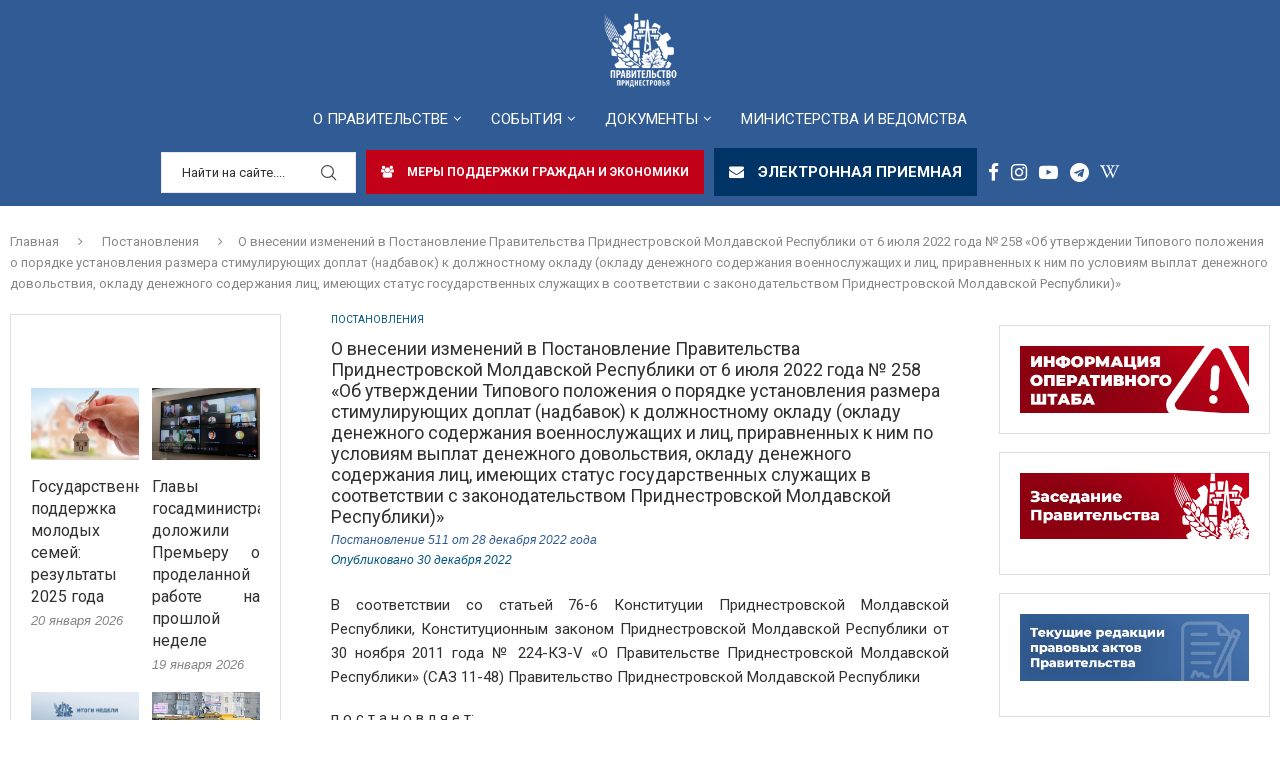

--- FILE ---
content_type: text/html; charset=UTF-8
request_url: https://government.gospmr.org/o-vnesenii-izmenenij-v-postanovlenie-pravitelstva-pridnestrovskoj-moldavskoj-respubliki-ot-6-iyulya-2022-goda-%E2%84%96-258-ob-utverzhdenii-tipovogo-polozheniya-o-poryadke-ustanovleniya-razmera/
body_size: 42189
content:
<!DOCTYPE html>
<html lang="ru-RU" itemscope itemtype="https://schema.org/BlogPosting">
<head>
    <meta charset="UTF-8">
    <meta http-equiv="X-UA-Compatible" content="IE=edge">
    <meta name="viewport" content="width=device-width, initial-scale=1">
    <link rel="profile" href="https://gmpg.org/xfn/11"/>
    <link rel="alternate" type="application/rss+xml" title="Правительство Приднестровья RSS Feed"
          href="https://government.gospmr.org/feed/"/>
    <link rel="alternate" type="application/atom+xml" title="Правительство Приднестровья Atom Feed"
          href="https://government.gospmr.org/feed/atom/"/>
    <link rel="pingback" href="https://government.gospmr.org/xmlrpc.php"/>
    <!--[if lt IE 9]>
	<script src="https://government.gospmr.org/wp-content/themes/soledad/js/html5.js"></script>
	<![endif]-->
	
<!-- Soledad OG: 8.6.6 -->

<!-- og -->
<meta property="og:image" content="https://government.gospmr.org/wp-content/uploads/ico-1.ico">
<meta property="og:description" content="В соответствии со статьей 76-6 Конституции Приднестровской Молдавской Республики, Конституционным законом Приднестровской Молдавской Республики от 30 ноября 2011 года № 224-КЗ-V «О Правительстве Приднестровской Молдавской Республики» (САЗ 11-48) Правительство Приднестровской Молдавской Республики п о с т а н о в л я е т: 1.Внести в Постановление Правительства Приднестровской Молдавской Республики от 6 июля 2022...">
<meta property="og:type" content="article">
<meta property="og:locale" content="ru_RU">
<meta property="og:site_name" content="Правительство Приднестровья">
<meta property="og:title" content="О внесении изменений в Постановление Правительства Приднестровской Молдавской Республики от 6 июля 2022 года № 258 «Об утверждении Типового положения о порядке установления размера стимулирующих доплат (надбавок) к должностному окладу (окладу денежного содержания военнослужащих и лиц, приравненных к ним по условиям выплат денежного довольствия, окладу денежного содержания лиц, имеющих статус государственных служащих в соответствии с законодательством Приднестровской Молдавской Республики)»">
<meta property="og:url" content="https://government.gospmr.org/o-vnesenii-izmenenij-v-postanovlenie-pravitelstva-pridnestrovskoj-moldavskoj-respubliki-ot-6-iyulya-2022-goda-%e2%84%96-258-ob-utverzhdenii-tipovogo-polozheniya-o-poryadke-ustanovleniya-razmera/">
<meta property="og:updated_time" content="2022-12-30T10:09:51+03:00">

<!-- article -->
<meta property="article:published_time" content="2022-12-30T08:09:51+00:00">
<meta property="article:modified_time" content="2022-12-30T08:09:51+00:00">
<meta property="article:section" content="Постановления">
<meta property="article:author:username" content="pressa">

<!-- twitter -->
<meta property="twitter:partner" content="ogwp">
<meta property="twitter:card" content="summary">
<meta property="twitter:title" content="О внесении изменений в Постановление Правительства Приднестровской Молдавской Республики от 6 июля 2022 года № 258 «Об утверждении Типового положения о порядке установления размера стимулирующих доплат (надбавок) к должностному окладу (окладу денежного содержания военнослужащих и лиц, приравненных к ним по условиям выплат денежного довольствия, окладу денежного содержания лиц, имеющих статус государственных служащих в соответствии с законодательством Приднестровской Молдавской Республики)»">
<meta property="twitter:description" content="В соответствии со статьей 76-6 Конституции Приднестровской Молдавской Республики, Конституционным законом Приднестровской Молдавской Республики от 30 ноября 2011 года № 224-КЗ-V «О Правительстве...">
<meta property="twitter:url" content="https://government.gospmr.org/o-vnesenii-izmenenij-v-postanovlenie-pravitelstva-pridnestrovskoj-moldavskoj-respubliki-ot-6-iyulya-2022-goda-%e2%84%96-258-ob-utverzhdenii-tipovogo-polozheniya-o-poryadke-ustanovleniya-razmera/">

<!-- schema -->
<meta itemprop="image" content="https://government.gospmr.org/wp-content/uploads/ico-1.ico">
<meta itemprop="name" content="О внесении изменений в Постановление Правительства Приднестровской Молдавской Республики от 6 июля 2022 года № 258 «Об утверждении Типового положения о порядке установления размера стимулирующих доплат (надбавок) к должностному окладу (окладу денежного содержания военнослужащих и лиц, приравненных к ним по условиям выплат денежного довольствия, окладу денежного содержания лиц, имеющих статус государственных служащих в соответствии с законодательством Приднестровской Молдавской Республики)»">
<meta itemprop="description" content="В соответствии со статьей 76-6 Конституции Приднестровской Молдавской Республики, Конституционным законом Приднестровской Молдавской Республики от 30 ноября 2011 года № 224-КЗ-V «О Правительстве Приднестровской Молдавской Республики» (САЗ 11-48) Правительство Приднестровской Молдавской Республики п о с т а н о в л я е т: 1.Внести в Постановление Правительства Приднестровской Молдавской Республики от 6 июля 2022...">
<meta itemprop="datePublished" content="2022-12-30T08:09:51+00:00">
<meta itemprop="dateModified" content="2022-12-30T08:09:51+00:00">
<meta itemprop="author" content="pressa">

<!-- profile -->
<meta property="profile:username" content="pressa">

<!-- /Soledad OG -->

<title>О внесении изменений в Постановление Правительства Приднестровской Молдавской Республики от 6 июля 2022 года № 258 «Об утверждении Типового положения о порядке установления  размера стимулирующих доплат (надбавок) к должностному окладу  (окладу денежного содержания военнослужащих и лиц,  приравненных к ним по условиям выплат денежного довольствия,  окладу денежного содержания лиц, имеющих статус  государственных служащих в соответствии с законодательством Приднестровской Молдавской Республики)» &#8212; Правительство Приднестровья</title>
<meta name='robots' content='max-image-preview:large' />
<link rel='dns-prefetch' href='//fonts.googleapis.com' />
<link rel="alternate" type="application/rss+xml" title="Правительство Приднестровья &raquo; Лента" href="https://government.gospmr.org/feed/" />
<link rel="alternate" type="application/rss+xml" title="Правительство Приднестровья &raquo; Лента комментариев" href="https://government.gospmr.org/comments/feed/" />
<link rel="alternate" title="oEmbed (JSON)" type="application/json+oembed" href="https://government.gospmr.org/wp-json/oembed/1.0/embed?url=https%3A%2F%2Fgovernment.gospmr.org%2Fo-vnesenii-izmenenij-v-postanovlenie-pravitelstva-pridnestrovskoj-moldavskoj-respubliki-ot-6-iyulya-2022-goda-%25e2%2584%2596-258-ob-utverzhdenii-tipovogo-polozheniya-o-poryadke-ustanovleniya-razmera%2F" />
<link rel="alternate" title="oEmbed (XML)" type="text/xml+oembed" href="https://government.gospmr.org/wp-json/oembed/1.0/embed?url=https%3A%2F%2Fgovernment.gospmr.org%2Fo-vnesenii-izmenenij-v-postanovlenie-pravitelstva-pridnestrovskoj-moldavskoj-respubliki-ot-6-iyulya-2022-goda-%25e2%2584%2596-258-ob-utverzhdenii-tipovogo-polozheniya-o-poryadke-ustanovleniya-razmera%2F&#038;format=xml" />
<style id='wp-img-auto-sizes-contain-inline-css' type='text/css'>
img:is([sizes=auto i],[sizes^="auto," i]){contain-intrinsic-size:3000px 1500px}
/*# sourceURL=wp-img-auto-sizes-contain-inline-css */
</style>
<style id='wp-emoji-styles-inline-css' type='text/css'>

	img.wp-smiley, img.emoji {
		display: inline !important;
		border: none !important;
		box-shadow: none !important;
		height: 1em !important;
		width: 1em !important;
		margin: 0 0.07em !important;
		vertical-align: -0.1em !important;
		background: none !important;
		padding: 0 !important;
	}
/*# sourceURL=wp-emoji-styles-inline-css */
</style>
<style id='wp-block-library-inline-css' type='text/css'>
:root{--wp-block-synced-color:#7a00df;--wp-block-synced-color--rgb:122,0,223;--wp-bound-block-color:var(--wp-block-synced-color);--wp-editor-canvas-background:#ddd;--wp-admin-theme-color:#007cba;--wp-admin-theme-color--rgb:0,124,186;--wp-admin-theme-color-darker-10:#006ba1;--wp-admin-theme-color-darker-10--rgb:0,107,160.5;--wp-admin-theme-color-darker-20:#005a87;--wp-admin-theme-color-darker-20--rgb:0,90,135;--wp-admin-border-width-focus:2px}@media (min-resolution:192dpi){:root{--wp-admin-border-width-focus:1.5px}}.wp-element-button{cursor:pointer}:root .has-very-light-gray-background-color{background-color:#eee}:root .has-very-dark-gray-background-color{background-color:#313131}:root .has-very-light-gray-color{color:#eee}:root .has-very-dark-gray-color{color:#313131}:root .has-vivid-green-cyan-to-vivid-cyan-blue-gradient-background{background:linear-gradient(135deg,#00d084,#0693e3)}:root .has-purple-crush-gradient-background{background:linear-gradient(135deg,#34e2e4,#4721fb 50%,#ab1dfe)}:root .has-hazy-dawn-gradient-background{background:linear-gradient(135deg,#faaca8,#dad0ec)}:root .has-subdued-olive-gradient-background{background:linear-gradient(135deg,#fafae1,#67a671)}:root .has-atomic-cream-gradient-background{background:linear-gradient(135deg,#fdd79a,#004a59)}:root .has-nightshade-gradient-background{background:linear-gradient(135deg,#330968,#31cdcf)}:root .has-midnight-gradient-background{background:linear-gradient(135deg,#020381,#2874fc)}:root{--wp--preset--font-size--normal:16px;--wp--preset--font-size--huge:42px}.has-regular-font-size{font-size:1em}.has-larger-font-size{font-size:2.625em}.has-normal-font-size{font-size:var(--wp--preset--font-size--normal)}.has-huge-font-size{font-size:var(--wp--preset--font-size--huge)}.has-text-align-center{text-align:center}.has-text-align-left{text-align:left}.has-text-align-right{text-align:right}.has-fit-text{white-space:nowrap!important}#end-resizable-editor-section{display:none}.aligncenter{clear:both}.items-justified-left{justify-content:flex-start}.items-justified-center{justify-content:center}.items-justified-right{justify-content:flex-end}.items-justified-space-between{justify-content:space-between}.screen-reader-text{border:0;clip-path:inset(50%);height:1px;margin:-1px;overflow:hidden;padding:0;position:absolute;width:1px;word-wrap:normal!important}.screen-reader-text:focus{background-color:#ddd;clip-path:none;color:#444;display:block;font-size:1em;height:auto;left:5px;line-height:normal;padding:15px 23px 14px;text-decoration:none;top:5px;width:auto;z-index:100000}html :where(.has-border-color){border-style:solid}html :where([style*=border-top-color]){border-top-style:solid}html :where([style*=border-right-color]){border-right-style:solid}html :where([style*=border-bottom-color]){border-bottom-style:solid}html :where([style*=border-left-color]){border-left-style:solid}html :where([style*=border-width]){border-style:solid}html :where([style*=border-top-width]){border-top-style:solid}html :where([style*=border-right-width]){border-right-style:solid}html :where([style*=border-bottom-width]){border-bottom-style:solid}html :where([style*=border-left-width]){border-left-style:solid}html :where(img[class*=wp-image-]){height:auto;max-width:100%}:where(figure){margin:0 0 1em}html :where(.is-position-sticky){--wp-admin--admin-bar--position-offset:var(--wp-admin--admin-bar--height,0px)}@media screen and (max-width:600px){html :where(.is-position-sticky){--wp-admin--admin-bar--position-offset:0px}}

/*# sourceURL=wp-block-library-inline-css */
</style><style id='wp-block-image-inline-css' type='text/css'>
.wp-block-image>a,.wp-block-image>figure>a{display:inline-block}.wp-block-image img{box-sizing:border-box;height:auto;max-width:100%;vertical-align:bottom}@media not (prefers-reduced-motion){.wp-block-image img.hide{visibility:hidden}.wp-block-image img.show{animation:show-content-image .4s}}.wp-block-image[style*=border-radius] img,.wp-block-image[style*=border-radius]>a{border-radius:inherit}.wp-block-image.has-custom-border img{box-sizing:border-box}.wp-block-image.aligncenter{text-align:center}.wp-block-image.alignfull>a,.wp-block-image.alignwide>a{width:100%}.wp-block-image.alignfull img,.wp-block-image.alignwide img{height:auto;width:100%}.wp-block-image .aligncenter,.wp-block-image .alignleft,.wp-block-image .alignright,.wp-block-image.aligncenter,.wp-block-image.alignleft,.wp-block-image.alignright{display:table}.wp-block-image .aligncenter>figcaption,.wp-block-image .alignleft>figcaption,.wp-block-image .alignright>figcaption,.wp-block-image.aligncenter>figcaption,.wp-block-image.alignleft>figcaption,.wp-block-image.alignright>figcaption{caption-side:bottom;display:table-caption}.wp-block-image .alignleft{float:left;margin:.5em 1em .5em 0}.wp-block-image .alignright{float:right;margin:.5em 0 .5em 1em}.wp-block-image .aligncenter{margin-left:auto;margin-right:auto}.wp-block-image :where(figcaption){margin-bottom:1em;margin-top:.5em}.wp-block-image.is-style-circle-mask img{border-radius:9999px}@supports ((-webkit-mask-image:none) or (mask-image:none)) or (-webkit-mask-image:none){.wp-block-image.is-style-circle-mask img{border-radius:0;-webkit-mask-image:url('data:image/svg+xml;utf8,<svg viewBox="0 0 100 100" xmlns="http://www.w3.org/2000/svg"><circle cx="50" cy="50" r="50"/></svg>');mask-image:url('data:image/svg+xml;utf8,<svg viewBox="0 0 100 100" xmlns="http://www.w3.org/2000/svg"><circle cx="50" cy="50" r="50"/></svg>');mask-mode:alpha;-webkit-mask-position:center;mask-position:center;-webkit-mask-repeat:no-repeat;mask-repeat:no-repeat;-webkit-mask-size:contain;mask-size:contain}}:root :where(.wp-block-image.is-style-rounded img,.wp-block-image .is-style-rounded img){border-radius:9999px}.wp-block-image figure{margin:0}.wp-lightbox-container{display:flex;flex-direction:column;position:relative}.wp-lightbox-container img{cursor:zoom-in}.wp-lightbox-container img:hover+button{opacity:1}.wp-lightbox-container button{align-items:center;backdrop-filter:blur(16px) saturate(180%);background-color:#5a5a5a40;border:none;border-radius:4px;cursor:zoom-in;display:flex;height:20px;justify-content:center;opacity:0;padding:0;position:absolute;right:16px;text-align:center;top:16px;width:20px;z-index:100}@media not (prefers-reduced-motion){.wp-lightbox-container button{transition:opacity .2s ease}}.wp-lightbox-container button:focus-visible{outline:3px auto #5a5a5a40;outline:3px auto -webkit-focus-ring-color;outline-offset:3px}.wp-lightbox-container button:hover{cursor:pointer;opacity:1}.wp-lightbox-container button:focus{opacity:1}.wp-lightbox-container button:focus,.wp-lightbox-container button:hover,.wp-lightbox-container button:not(:hover):not(:active):not(.has-background){background-color:#5a5a5a40;border:none}.wp-lightbox-overlay{box-sizing:border-box;cursor:zoom-out;height:100vh;left:0;overflow:hidden;position:fixed;top:0;visibility:hidden;width:100%;z-index:100000}.wp-lightbox-overlay .close-button{align-items:center;cursor:pointer;display:flex;justify-content:center;min-height:40px;min-width:40px;padding:0;position:absolute;right:calc(env(safe-area-inset-right) + 16px);top:calc(env(safe-area-inset-top) + 16px);z-index:5000000}.wp-lightbox-overlay .close-button:focus,.wp-lightbox-overlay .close-button:hover,.wp-lightbox-overlay .close-button:not(:hover):not(:active):not(.has-background){background:none;border:none}.wp-lightbox-overlay .lightbox-image-container{height:var(--wp--lightbox-container-height);left:50%;overflow:hidden;position:absolute;top:50%;transform:translate(-50%,-50%);transform-origin:top left;width:var(--wp--lightbox-container-width);z-index:9999999999}.wp-lightbox-overlay .wp-block-image{align-items:center;box-sizing:border-box;display:flex;height:100%;justify-content:center;margin:0;position:relative;transform-origin:0 0;width:100%;z-index:3000000}.wp-lightbox-overlay .wp-block-image img{height:var(--wp--lightbox-image-height);min-height:var(--wp--lightbox-image-height);min-width:var(--wp--lightbox-image-width);width:var(--wp--lightbox-image-width)}.wp-lightbox-overlay .wp-block-image figcaption{display:none}.wp-lightbox-overlay button{background:none;border:none}.wp-lightbox-overlay .scrim{background-color:#fff;height:100%;opacity:.9;position:absolute;width:100%;z-index:2000000}.wp-lightbox-overlay.active{visibility:visible}@media not (prefers-reduced-motion){.wp-lightbox-overlay.active{animation:turn-on-visibility .25s both}.wp-lightbox-overlay.active img{animation:turn-on-visibility .35s both}.wp-lightbox-overlay.show-closing-animation:not(.active){animation:turn-off-visibility .35s both}.wp-lightbox-overlay.show-closing-animation:not(.active) img{animation:turn-off-visibility .25s both}.wp-lightbox-overlay.zoom.active{animation:none;opacity:1;visibility:visible}.wp-lightbox-overlay.zoom.active .lightbox-image-container{animation:lightbox-zoom-in .4s}.wp-lightbox-overlay.zoom.active .lightbox-image-container img{animation:none}.wp-lightbox-overlay.zoom.active .scrim{animation:turn-on-visibility .4s forwards}.wp-lightbox-overlay.zoom.show-closing-animation:not(.active){animation:none}.wp-lightbox-overlay.zoom.show-closing-animation:not(.active) .lightbox-image-container{animation:lightbox-zoom-out .4s}.wp-lightbox-overlay.zoom.show-closing-animation:not(.active) .lightbox-image-container img{animation:none}.wp-lightbox-overlay.zoom.show-closing-animation:not(.active) .scrim{animation:turn-off-visibility .4s forwards}}@keyframes show-content-image{0%{visibility:hidden}99%{visibility:hidden}to{visibility:visible}}@keyframes turn-on-visibility{0%{opacity:0}to{opacity:1}}@keyframes turn-off-visibility{0%{opacity:1;visibility:visible}99%{opacity:0;visibility:visible}to{opacity:0;visibility:hidden}}@keyframes lightbox-zoom-in{0%{transform:translate(calc((-100vw + var(--wp--lightbox-scrollbar-width))/2 + var(--wp--lightbox-initial-left-position)),calc(-50vh + var(--wp--lightbox-initial-top-position))) scale(var(--wp--lightbox-scale))}to{transform:translate(-50%,-50%) scale(1)}}@keyframes lightbox-zoom-out{0%{transform:translate(-50%,-50%) scale(1);visibility:visible}99%{visibility:visible}to{transform:translate(calc((-100vw + var(--wp--lightbox-scrollbar-width))/2 + var(--wp--lightbox-initial-left-position)),calc(-50vh + var(--wp--lightbox-initial-top-position))) scale(var(--wp--lightbox-scale));visibility:hidden}}
/*# sourceURL=https://government.gospmr.org/wp-includes/blocks/image/style.min.css */
</style>
<style id='wp-block-image-theme-inline-css' type='text/css'>
:root :where(.wp-block-image figcaption){color:#555;font-size:13px;text-align:center}.is-dark-theme :root :where(.wp-block-image figcaption){color:#ffffffa6}.wp-block-image{margin:0 0 1em}
/*# sourceURL=https://government.gospmr.org/wp-includes/blocks/image/theme.min.css */
</style>
<style id='global-styles-inline-css' type='text/css'>
:root{--wp--preset--aspect-ratio--square: 1;--wp--preset--aspect-ratio--4-3: 4/3;--wp--preset--aspect-ratio--3-4: 3/4;--wp--preset--aspect-ratio--3-2: 3/2;--wp--preset--aspect-ratio--2-3: 2/3;--wp--preset--aspect-ratio--16-9: 16/9;--wp--preset--aspect-ratio--9-16: 9/16;--wp--preset--color--black: #000000;--wp--preset--color--cyan-bluish-gray: #abb8c3;--wp--preset--color--white: #ffffff;--wp--preset--color--pale-pink: #f78da7;--wp--preset--color--vivid-red: #cf2e2e;--wp--preset--color--luminous-vivid-orange: #ff6900;--wp--preset--color--luminous-vivid-amber: #fcb900;--wp--preset--color--light-green-cyan: #7bdcb5;--wp--preset--color--vivid-green-cyan: #00d084;--wp--preset--color--pale-cyan-blue: #8ed1fc;--wp--preset--color--vivid-cyan-blue: #0693e3;--wp--preset--color--vivid-purple: #9b51e0;--wp--preset--gradient--vivid-cyan-blue-to-vivid-purple: linear-gradient(135deg,rgb(6,147,227) 0%,rgb(155,81,224) 100%);--wp--preset--gradient--light-green-cyan-to-vivid-green-cyan: linear-gradient(135deg,rgb(122,220,180) 0%,rgb(0,208,130) 100%);--wp--preset--gradient--luminous-vivid-amber-to-luminous-vivid-orange: linear-gradient(135deg,rgb(252,185,0) 0%,rgb(255,105,0) 100%);--wp--preset--gradient--luminous-vivid-orange-to-vivid-red: linear-gradient(135deg,rgb(255,105,0) 0%,rgb(207,46,46) 100%);--wp--preset--gradient--very-light-gray-to-cyan-bluish-gray: linear-gradient(135deg,rgb(238,238,238) 0%,rgb(169,184,195) 100%);--wp--preset--gradient--cool-to-warm-spectrum: linear-gradient(135deg,rgb(74,234,220) 0%,rgb(151,120,209) 20%,rgb(207,42,186) 40%,rgb(238,44,130) 60%,rgb(251,105,98) 80%,rgb(254,248,76) 100%);--wp--preset--gradient--blush-light-purple: linear-gradient(135deg,rgb(255,206,236) 0%,rgb(152,150,240) 100%);--wp--preset--gradient--blush-bordeaux: linear-gradient(135deg,rgb(254,205,165) 0%,rgb(254,45,45) 50%,rgb(107,0,62) 100%);--wp--preset--gradient--luminous-dusk: linear-gradient(135deg,rgb(255,203,112) 0%,rgb(199,81,192) 50%,rgb(65,88,208) 100%);--wp--preset--gradient--pale-ocean: linear-gradient(135deg,rgb(255,245,203) 0%,rgb(182,227,212) 50%,rgb(51,167,181) 100%);--wp--preset--gradient--electric-grass: linear-gradient(135deg,rgb(202,248,128) 0%,rgb(113,206,126) 100%);--wp--preset--gradient--midnight: linear-gradient(135deg,rgb(2,3,129) 0%,rgb(40,116,252) 100%);--wp--preset--font-size--small: 12px;--wp--preset--font-size--medium: 20px;--wp--preset--font-size--large: 32px;--wp--preset--font-size--x-large: 42px;--wp--preset--font-size--normal: 14px;--wp--preset--font-size--huge: 42px;--wp--preset--spacing--20: 0.44rem;--wp--preset--spacing--30: 0.67rem;--wp--preset--spacing--40: 1rem;--wp--preset--spacing--50: 1.5rem;--wp--preset--spacing--60: 2.25rem;--wp--preset--spacing--70: 3.38rem;--wp--preset--spacing--80: 5.06rem;--wp--preset--shadow--natural: 6px 6px 9px rgba(0, 0, 0, 0.2);--wp--preset--shadow--deep: 12px 12px 50px rgba(0, 0, 0, 0.4);--wp--preset--shadow--sharp: 6px 6px 0px rgba(0, 0, 0, 0.2);--wp--preset--shadow--outlined: 6px 6px 0px -3px rgb(255, 255, 255), 6px 6px rgb(0, 0, 0);--wp--preset--shadow--crisp: 6px 6px 0px rgb(0, 0, 0);}:where(.is-layout-flex){gap: 0.5em;}:where(.is-layout-grid){gap: 0.5em;}body .is-layout-flex{display: flex;}.is-layout-flex{flex-wrap: wrap;align-items: center;}.is-layout-flex > :is(*, div){margin: 0;}body .is-layout-grid{display: grid;}.is-layout-grid > :is(*, div){margin: 0;}:where(.wp-block-columns.is-layout-flex){gap: 2em;}:where(.wp-block-columns.is-layout-grid){gap: 2em;}:where(.wp-block-post-template.is-layout-flex){gap: 1.25em;}:where(.wp-block-post-template.is-layout-grid){gap: 1.25em;}.has-black-color{color: var(--wp--preset--color--black) !important;}.has-cyan-bluish-gray-color{color: var(--wp--preset--color--cyan-bluish-gray) !important;}.has-white-color{color: var(--wp--preset--color--white) !important;}.has-pale-pink-color{color: var(--wp--preset--color--pale-pink) !important;}.has-vivid-red-color{color: var(--wp--preset--color--vivid-red) !important;}.has-luminous-vivid-orange-color{color: var(--wp--preset--color--luminous-vivid-orange) !important;}.has-luminous-vivid-amber-color{color: var(--wp--preset--color--luminous-vivid-amber) !important;}.has-light-green-cyan-color{color: var(--wp--preset--color--light-green-cyan) !important;}.has-vivid-green-cyan-color{color: var(--wp--preset--color--vivid-green-cyan) !important;}.has-pale-cyan-blue-color{color: var(--wp--preset--color--pale-cyan-blue) !important;}.has-vivid-cyan-blue-color{color: var(--wp--preset--color--vivid-cyan-blue) !important;}.has-vivid-purple-color{color: var(--wp--preset--color--vivid-purple) !important;}.has-black-background-color{background-color: var(--wp--preset--color--black) !important;}.has-cyan-bluish-gray-background-color{background-color: var(--wp--preset--color--cyan-bluish-gray) !important;}.has-white-background-color{background-color: var(--wp--preset--color--white) !important;}.has-pale-pink-background-color{background-color: var(--wp--preset--color--pale-pink) !important;}.has-vivid-red-background-color{background-color: var(--wp--preset--color--vivid-red) !important;}.has-luminous-vivid-orange-background-color{background-color: var(--wp--preset--color--luminous-vivid-orange) !important;}.has-luminous-vivid-amber-background-color{background-color: var(--wp--preset--color--luminous-vivid-amber) !important;}.has-light-green-cyan-background-color{background-color: var(--wp--preset--color--light-green-cyan) !important;}.has-vivid-green-cyan-background-color{background-color: var(--wp--preset--color--vivid-green-cyan) !important;}.has-pale-cyan-blue-background-color{background-color: var(--wp--preset--color--pale-cyan-blue) !important;}.has-vivid-cyan-blue-background-color{background-color: var(--wp--preset--color--vivid-cyan-blue) !important;}.has-vivid-purple-background-color{background-color: var(--wp--preset--color--vivid-purple) !important;}.has-black-border-color{border-color: var(--wp--preset--color--black) !important;}.has-cyan-bluish-gray-border-color{border-color: var(--wp--preset--color--cyan-bluish-gray) !important;}.has-white-border-color{border-color: var(--wp--preset--color--white) !important;}.has-pale-pink-border-color{border-color: var(--wp--preset--color--pale-pink) !important;}.has-vivid-red-border-color{border-color: var(--wp--preset--color--vivid-red) !important;}.has-luminous-vivid-orange-border-color{border-color: var(--wp--preset--color--luminous-vivid-orange) !important;}.has-luminous-vivid-amber-border-color{border-color: var(--wp--preset--color--luminous-vivid-amber) !important;}.has-light-green-cyan-border-color{border-color: var(--wp--preset--color--light-green-cyan) !important;}.has-vivid-green-cyan-border-color{border-color: var(--wp--preset--color--vivid-green-cyan) !important;}.has-pale-cyan-blue-border-color{border-color: var(--wp--preset--color--pale-cyan-blue) !important;}.has-vivid-cyan-blue-border-color{border-color: var(--wp--preset--color--vivid-cyan-blue) !important;}.has-vivid-purple-border-color{border-color: var(--wp--preset--color--vivid-purple) !important;}.has-vivid-cyan-blue-to-vivid-purple-gradient-background{background: var(--wp--preset--gradient--vivid-cyan-blue-to-vivid-purple) !important;}.has-light-green-cyan-to-vivid-green-cyan-gradient-background{background: var(--wp--preset--gradient--light-green-cyan-to-vivid-green-cyan) !important;}.has-luminous-vivid-amber-to-luminous-vivid-orange-gradient-background{background: var(--wp--preset--gradient--luminous-vivid-amber-to-luminous-vivid-orange) !important;}.has-luminous-vivid-orange-to-vivid-red-gradient-background{background: var(--wp--preset--gradient--luminous-vivid-orange-to-vivid-red) !important;}.has-very-light-gray-to-cyan-bluish-gray-gradient-background{background: var(--wp--preset--gradient--very-light-gray-to-cyan-bluish-gray) !important;}.has-cool-to-warm-spectrum-gradient-background{background: var(--wp--preset--gradient--cool-to-warm-spectrum) !important;}.has-blush-light-purple-gradient-background{background: var(--wp--preset--gradient--blush-light-purple) !important;}.has-blush-bordeaux-gradient-background{background: var(--wp--preset--gradient--blush-bordeaux) !important;}.has-luminous-dusk-gradient-background{background: var(--wp--preset--gradient--luminous-dusk) !important;}.has-pale-ocean-gradient-background{background: var(--wp--preset--gradient--pale-ocean) !important;}.has-electric-grass-gradient-background{background: var(--wp--preset--gradient--electric-grass) !important;}.has-midnight-gradient-background{background: var(--wp--preset--gradient--midnight) !important;}.has-small-font-size{font-size: var(--wp--preset--font-size--small) !important;}.has-medium-font-size{font-size: var(--wp--preset--font-size--medium) !important;}.has-large-font-size{font-size: var(--wp--preset--font-size--large) !important;}.has-x-large-font-size{font-size: var(--wp--preset--font-size--x-large) !important;}
/*# sourceURL=global-styles-inline-css */
</style>

<style id='classic-theme-styles-inline-css' type='text/css'>
/*! This file is auto-generated */
.wp-block-button__link{color:#fff;background-color:#32373c;border-radius:9999px;box-shadow:none;text-decoration:none;padding:calc(.667em + 2px) calc(1.333em + 2px);font-size:1.125em}.wp-block-file__button{background:#32373c;color:#fff;text-decoration:none}
/*# sourceURL=/wp-includes/css/classic-themes.min.css */
</style>
<link rel='stylesheet' id='dnd-upload-cf7-css' href='https://government.gospmr.org/wp-content/plugins/drag-and-drop-multiple-file-upload-contact-form-7/assets/css/dnd-upload-cf7.css?ver=1.3.9.2' type='text/css' media='all' />
<link rel='stylesheet' id='contact-form-7-css' href='https://government.gospmr.org/wp-content/plugins/contact-form-7/includes/css/styles.css?ver=6.1.3' type='text/css' media='all' />
<link rel='stylesheet' id='menu-image-css' href='https://government.gospmr.org/wp-content/plugins/menu-image/includes/css/menu-image.css?ver=3.13' type='text/css' media='all' />
<link rel='stylesheet' id='dashicons-css' href='https://government.gospmr.org/wp-includes/css/dashicons.min.css?ver=9327b1be0f3a0b980d6282ca6b44279d' type='text/css' media='all' />
<link rel='stylesheet' id='search-filter-plugin-styles-css' href='https://government.gospmr.org/wp-content/plugins/search-filter-pro/public/assets/css/search-filter.min.css?ver=2.5.12' type='text/css' media='all' />
<link rel='stylesheet' id='penci-fonts-css' href='https://fonts.googleapis.com/css?family=Roboto%3A300%2C300italic%2C400%2C400italic%2C500%2C500italic%2C600%2C600italic%2C700%2C700italic%2C800%2C800italic%26subset%3Dlatin%2Ccyrillic%2Ccyrillic-ext%2Cgreek%2Cgreek-ext%2Clatin-ext&#038;display=swap&#038;ver=8.6.6' type='text/css' media='' />
<link rel='stylesheet' id='penci-main-style-css' href='https://government.gospmr.org/wp-content/themes/soledad/main.css?ver=8.6.6' type='text/css' media='all' />
<link rel='stylesheet' id='penci-swiper-bundle-css' href='https://government.gospmr.org/wp-content/themes/soledad/css/swiper-bundle.min.css?ver=8.6.6' type='text/css' media='all' />
<link rel='stylesheet' id='penci-font-awesomeold-css' href='https://government.gospmr.org/wp-content/themes/soledad/css/font-awesome.4.7.0.swap.min.css?ver=4.7.0' type='text/css' media='all' />
<link rel='stylesheet' id='penci_icon-css' href='https://government.gospmr.org/wp-content/themes/soledad/css/penci-icon.css?ver=8.6.6' type='text/css' media='all' />
<link rel='stylesheet' id='penci_style-css' href='https://government.gospmr.org/wp-content/themes/soledad-child/style.css?ver=8.6.6' type='text/css' media='all' />
<link rel='stylesheet' id='penci_social_counter-css' href='https://government.gospmr.org/wp-content/themes/soledad/css/social-counter.css?ver=8.6.6' type='text/css' media='all' />
<link rel='stylesheet' id='penci-header-builder-fonts-css' href='https://fonts.googleapis.com/css?family=Roboto%3A300%2C300italic%2C400%2C400italic%2C500%2C500italic%2C600%2C600italic%2C700%2C700italic%2C800%2C800italic%26subset%3Dlatin%2Ccyrillic%2Ccyrillic-ext%2Cgreek%2Cgreek-ext%2Clatin-ext&#038;display=swap&#038;ver=8.6.6' type='text/css' media='all' />
<link rel='stylesheet' id='penci-soledad-parent-style-css' href='https://government.gospmr.org/wp-content/themes/soledad/style.css?ver=9327b1be0f3a0b980d6282ca6b44279d' type='text/css' media='all' />
<script type="text/javascript" src="https://government.gospmr.org/wp-includes/js/jquery/jquery.min.js?ver=3.7.1" id="jquery-core-js"></script>
<script type="text/javascript" src="https://government.gospmr.org/wp-includes/js/jquery/jquery-migrate.min.js?ver=3.4.1" id="jquery-migrate-js"></script>
<script type="text/javascript" id="search-filter-plugin-build-js-extra">
/* <![CDATA[ */
var SF_LDATA = {"ajax_url":"https://government.gospmr.org/wp-admin/admin-ajax.php","home_url":"https://government.gospmr.org/","extensions":[]};
//# sourceURL=search-filter-plugin-build-js-extra
/* ]]> */
</script>
<script type="text/javascript" src="https://government.gospmr.org/wp-content/plugins/search-filter-pro/public/assets/js/search-filter-build.min.js?ver=2.5.12" id="search-filter-plugin-build-js"></script>
<script type="text/javascript" src="https://government.gospmr.org/wp-content/plugins/search-filter-pro/public/assets/js/chosen.jquery.min.js?ver=2.5.12" id="search-filter-plugin-chosen-js"></script>
<script></script><link rel="https://api.w.org/" href="https://government.gospmr.org/wp-json/" /><link rel="alternate" title="JSON" type="application/json" href="https://government.gospmr.org/wp-json/wp/v2/posts/64613" /><link rel="EditURI" type="application/rsd+xml" title="RSD" href="https://government.gospmr.org/xmlrpc.php?rsd" />

<link rel="canonical" href="https://government.gospmr.org/o-vnesenii-izmenenij-v-postanovlenie-pravitelstva-pridnestrovskoj-moldavskoj-respubliki-ot-6-iyulya-2022-goda-%e2%84%96-258-ob-utverzhdenii-tipovogo-polozheniya-o-poryadke-ustanovleniya-razmera/" />
<link rel='shortlink' href='https://government.gospmr.org/?p=64613' />
<style id="penci-custom-style" type="text/css">body{ --pcbg-cl: #fff; --pctext-cl: #313131; --pcborder-cl: #dedede; --pcheading-cl: #313131; --pcmeta-cl: #888888; --pcaccent-cl: #6eb48c; --pcbody-font: 'PT Serif', serif; --pchead-font: 'Raleway', sans-serif; --pchead-wei: bold; --pcava_bdr:10px;--pcajs_fvw:470px;--pcajs_fvmw:220px; } .single.penci-body-single-style-5 #header, .single.penci-body-single-style-6 #header, .single.penci-body-single-style-10 #header, .single.penci-body-single-style-5 .pc-wrapbuilder-header, .single.penci-body-single-style-6 .pc-wrapbuilder-header, .single.penci-body-single-style-10 .pc-wrapbuilder-header { --pchd-mg: 40px; } .fluid-width-video-wrapper > div { position: absolute; left: 0; right: 0; top: 0; width: 100%; height: 100%; } .yt-video-place { position: relative; text-align: center; } .yt-video-place.embed-responsive .start-video { display: block; top: 0; left: 0; bottom: 0; right: 0; position: absolute; transform: none; } .yt-video-place.embed-responsive .start-video img { margin: 0; padding: 0; top: 50%; display: inline-block; position: absolute; left: 50%; transform: translate(-50%, -50%); width: 68px; height: auto; } .mfp-bg { top: 0; left: 0; width: 100%; height: 100%; z-index: 9999999; overflow: hidden; position: fixed; background: #0b0b0b; opacity: .8; filter: alpha(opacity=80) } .mfp-wrap { top: 0; left: 0; width: 100%; height: 100%; z-index: 9999999; position: fixed; outline: none !important; -webkit-backface-visibility: hidden } body { --pchead-font: 'Roboto', sans-serif; } body { --pcbody-font: 'Roboto', sans-serif; } p{ line-height: 1.8; } #navigation .menu > li > a, #navigation ul.menu ul.sub-menu li > a, .navigation ul.menu ul.sub-menu li > a, .penci-menu-hbg .menu li a, #sidebar-nav .menu li a { font-family: 'Roboto', sans-serif; font-weight: normal; } .penci-hide-tagupdated{ display: none !important; } body, .widget ul li a{ font-size: 15px; } .widget ul li, .widget ol li, .post-entry, p, .post-entry p { font-size: 15px; line-height: 1.8; } .archive-box span, .archive-box h1{ font-size: 18px; } .archive-box span, .archive-box h1{ text-transform: none; } .widget ul li, .widget ol li, .post-entry, p, .post-entry p{ line-height: 1.6; } body { --pchead-wei: 400; } .featured-area.featured-style-42 .item-inner-content, .featured-style-41 .swiper-slide, .slider-40-wrapper .nav-thumb-creative .thumb-container:after,.penci-slider44-t-item:before,.penci-slider44-main-wrapper .item, .featured-area .penci-image-holder, .featured-area .penci-slider4-overlay, .featured-area .penci-slide-overlay .overlay-link, .featured-style-29 .featured-slider-overlay, .penci-slider38-overlay{ border-radius: ; -webkit-border-radius: ; } .penci-featured-content-right:before{ border-top-right-radius: ; border-bottom-right-radius: ; } .penci-flat-overlay .penci-slide-overlay .penci-mag-featured-content:before{ border-bottom-left-radius: ; border-bottom-right-radius: ; } .container-single .post-image{ border-radius: ; -webkit-border-radius: ; } .penci-mega-post-inner, .penci-mega-thumbnail .penci-image-holder{ border-radius: ; -webkit-border-radius: ; } .penci-magazine-slider .mag-item-1 .mag-meta-child span:after, .penci-magazine-slider .mag-meta-child span:after, .post-box-meta-single > span:before, .standard-top-meta > span:before, .penci-mag-featured-content .feat-meta > span:after, .penci-featured-content .feat-text .feat-meta > span:after, .featured-style-35 .featured-content-excerpt .feat-meta > span:after, .penci-post-box-meta .penci-box-meta span:after, .grid-post-box-meta span:after, .overlay-post-box-meta > div:after{ box-sizing: border-box; -webkit-box-sizing: border-box; width: 4px; height: 4px; border: 2px solid; border-radius: 2px; transform: translateY(-2px); -webkit-transform: translateY(-2px); } .cat > a.penci-cat-name:after{ width: 4px; height: 4px; box-sizing: border-box; -webkit-box-sizing: border-box; transform: none; border-radius: 2px; margin-top: -2px; border-width: 2px; } #navigation .menu > li > a, #navigation ul.menu ul.sub-menu li > a, .navigation ul.menu ul.sub-menu li > a, .penci-menu-hbg .menu li a, #sidebar-nav .menu li a, #navigation .penci-megamenu .penci-mega-child-categories a, .navigation .penci-megamenu .penci-mega-child-categories a{ font-weight: 400; } body.penci-body-boxed { background-color:#ffffff; } body.penci-body-boxed { background-repeat:repeat; } body.penci-body-boxed { background-attachment:scroll; } body.penci-body-boxed { background-size:auto; } #header .inner-header .container { padding:24px 0; } #logo a { max-width:100px; width: 100%; } @media only screen and (max-width: 960px) and (min-width: 768px){ #logo img{ max-width: 100%; } } @media only screen and (min-width: 1170px){.inner-header #logo img{ width: auto; height:100px; }} body{ --pcbg-cl: #ffffff; } .penci-single-style-7:not( .penci-single-pheader-noimg ).penci_sidebar #main article.post, .penci-single-style-3:not( .penci-single-pheader-noimg ).penci_sidebar #main article.post { background-color: var(--pcbg-cl); } @media only screen and (max-width: 767px){ .standard-post-special_wrapper { background: var(--pcbg-cl); } } .wrapper-boxed, .wrapper-boxed.enable-boxed, .home-pupular-posts-title span, .penci-post-box-meta.penci-post-box-grid .penci-post-share-box, .penci-pagination.penci-ajax-more a.penci-ajax-more-button, .woocommerce .woocommerce-product-search input[type="search"], .overlay-post-box-meta, .widget ul.side-newsfeed li.featured-news2 .side-item .side-item-text, .widget select, .widget select option, .woocommerce .woocommerce-error, .woocommerce .woocommerce-info, .woocommerce .woocommerce-message, #penci-demobar, #penci-demobar .style-toggle, .grid-overlay-meta .grid-header-box, .header-standard.standard-overlay-meta{ background-color: var(--pcbg-cl); } .penci-grid .list-post.list-boxed-post .item > .thumbnail:before{ border-right-color: var(--pcbg-cl); } .penci-grid .list-post.list-boxed-post:nth-of-type(2n+2) .item > .thumbnail:before{ border-left-color: var(--pcbg-cl); } .editor-styles-wrapper, body{ --pcaccent-cl: #305b94; } .penci-menuhbg-toggle:hover .lines-button:after, .penci-menuhbg-toggle:hover .penci-lines:before, .penci-menuhbg-toggle:hover .penci-lines:after,.tags-share-box.tags-share-box-s2 .post-share-plike,.penci-video_playlist .penci-playlist-title,.pencisc-column-2.penci-video_playlist .penci-video-nav .playlist-panel-item, .pencisc-column-1.penci-video_playlist .penci-video-nav .playlist-panel-item,.penci-video_playlist .penci-custom-scroll::-webkit-scrollbar-thumb, .pencisc-button, .post-entry .pencisc-button, .penci-dropcap-box, .penci-dropcap-circle, .penci-login-register input[type="submit"]:hover, .penci-ld .penci-ldin:before, .penci-ldspinner > div{ background: #305b94; } a, .post-entry .penci-portfolio-filter ul li a:hover, .penci-portfolio-filter ul li a:hover, .penci-portfolio-filter ul li.active a, .post-entry .penci-portfolio-filter ul li.active a, .penci-countdown .countdown-amount, .archive-box h1, .post-entry a, .container.penci-breadcrumb span a:hover,.container.penci-breadcrumb a:hover, .post-entry blockquote:before, .post-entry blockquote cite, .post-entry blockquote .author, .wpb_text_column blockquote:before, .wpb_text_column blockquote cite, .wpb_text_column blockquote .author, .penci-pagination a:hover, ul.penci-topbar-menu > li a:hover, div.penci-topbar-menu > ul > li a:hover, .penci-recipe-heading a.penci-recipe-print,.penci-review-metas .penci-review-btnbuy, .main-nav-social a:hover, .widget-social .remove-circle a:hover i, .penci-recipe-index .cat > a.penci-cat-name, #bbpress-forums li.bbp-body ul.forum li.bbp-forum-info a:hover, #bbpress-forums li.bbp-body ul.topic li.bbp-topic-title a:hover, #bbpress-forums li.bbp-body ul.forum li.bbp-forum-info .bbp-forum-content a, #bbpress-forums li.bbp-body ul.topic p.bbp-topic-meta a, #bbpress-forums .bbp-breadcrumb a:hover, #bbpress-forums .bbp-forum-freshness a:hover, #bbpress-forums .bbp-topic-freshness a:hover, #buddypress ul.item-list li div.item-title a, #buddypress ul.item-list li h4 a, #buddypress .activity-header a:first-child, #buddypress .comment-meta a:first-child, #buddypress .acomment-meta a:first-child, div.bbp-template-notice a:hover, .penci-menu-hbg .menu li a .indicator:hover, .penci-menu-hbg .menu li a:hover, #sidebar-nav .menu li a:hover, .penci-rlt-popup .rltpopup-meta .rltpopup-title:hover, .penci-video_playlist .penci-video-playlist-item .penci-video-title:hover, .penci_list_shortcode li:before, .penci-dropcap-box-outline, .penci-dropcap-circle-outline, .penci-dropcap-regular, .penci-dropcap-bold{ color: #305b94; } .penci-home-popular-post ul.slick-dots li button:hover, .penci-home-popular-post ul.slick-dots li.slick-active button, .post-entry blockquote .author span:after, .error-image:after, .error-404 .go-back-home a:after, .penci-header-signup-form, .woocommerce span.onsale, .woocommerce #respond input#submit:hover, .woocommerce a.button:hover, .woocommerce button.button:hover, .woocommerce input.button:hover, .woocommerce nav.woocommerce-pagination ul li span.current, .woocommerce div.product .entry-summary div[itemprop="description"]:before, .woocommerce div.product .entry-summary div[itemprop="description"] blockquote .author span:after, .woocommerce div.product .woocommerce-tabs #tab-description blockquote .author span:after, .woocommerce #respond input#submit.alt:hover, .woocommerce a.button.alt:hover, .woocommerce button.button.alt:hover, .woocommerce input.button.alt:hover, .pcheader-icon.shoping-cart-icon > a > span, #penci-demobar .buy-button, #penci-demobar .buy-button:hover, .penci-recipe-heading a.penci-recipe-print:hover,.penci-review-metas .penci-review-btnbuy:hover, .penci-review-process span, .penci-review-score-total, #navigation.menu-style-2 ul.menu ul.sub-menu:before, #navigation.menu-style-2 .menu ul ul.sub-menu:before, .penci-go-to-top-floating, .post-entry.blockquote-style-2 blockquote:before, #bbpress-forums #bbp-search-form .button, #bbpress-forums #bbp-search-form .button:hover, .wrapper-boxed .bbp-pagination-links span.current, #bbpress-forums #bbp_reply_submit:hover, #bbpress-forums #bbp_topic_submit:hover,#main .bbp-login-form .bbp-submit-wrapper button[type="submit"]:hover, #buddypress .dir-search input[type=submit], #buddypress .groups-members-search input[type=submit], #buddypress button:hover, #buddypress a.button:hover, #buddypress a.button:focus, #buddypress input[type=button]:hover, #buddypress input[type=reset]:hover, #buddypress ul.button-nav li a:hover, #buddypress ul.button-nav li.current a, #buddypress div.generic-button a:hover, #buddypress .comment-reply-link:hover, #buddypress input[type=submit]:hover, #buddypress div.pagination .pagination-links .current, #buddypress div.item-list-tabs ul li.selected a, #buddypress div.item-list-tabs ul li.current a, #buddypress div.item-list-tabs ul li a:hover, #buddypress table.notifications thead tr, #buddypress table.notifications-settings thead tr, #buddypress table.profile-settings thead tr, #buddypress table.profile-fields thead tr, #buddypress table.wp-profile-fields thead tr, #buddypress table.messages-notices thead tr, #buddypress table.forum thead tr, #buddypress input[type=submit] { background-color: #305b94; } .penci-pagination ul.page-numbers li span.current, #comments_pagination span { color: #fff; background: #305b94; border-color: #305b94; } .footer-instagram h4.footer-instagram-title > span:before, .woocommerce nav.woocommerce-pagination ul li span.current, .penci-pagination.penci-ajax-more a.penci-ajax-more-button:hover, .penci-recipe-heading a.penci-recipe-print:hover,.penci-review-metas .penci-review-btnbuy:hover, .home-featured-cat-content.style-14 .magcat-padding:before, .wrapper-boxed .bbp-pagination-links span.current, #buddypress .dir-search input[type=submit], #buddypress .groups-members-search input[type=submit], #buddypress button:hover, #buddypress a.button:hover, #buddypress a.button:focus, #buddypress input[type=button]:hover, #buddypress input[type=reset]:hover, #buddypress ul.button-nav li a:hover, #buddypress ul.button-nav li.current a, #buddypress div.generic-button a:hover, #buddypress .comment-reply-link:hover, #buddypress input[type=submit]:hover, #buddypress div.pagination .pagination-links .current, #buddypress input[type=submit], form.pc-searchform.penci-hbg-search-form input.search-input:hover, form.pc-searchform.penci-hbg-search-form input.search-input:focus, .penci-dropcap-box-outline, .penci-dropcap-circle-outline { border-color: #305b94; } .woocommerce .woocommerce-error, .woocommerce .woocommerce-info, .woocommerce .woocommerce-message { border-top-color: #305b94; } .penci-slider ol.penci-control-nav li a.penci-active, .penci-slider ol.penci-control-nav li a:hover, .penci-related-carousel .penci-owl-dot.active span, .penci-owl-carousel-slider .penci-owl-dot.active span{ border-color: #305b94; background-color: #305b94; } .woocommerce .woocommerce-message:before, .woocommerce form.checkout table.shop_table .order-total .amount, .woocommerce ul.products li.product .price ins, .woocommerce ul.products li.product .price, .woocommerce div.product p.price ins, .woocommerce div.product span.price ins, .woocommerce div.product p.price, .woocommerce div.product .entry-summary div[itemprop="description"] blockquote:before, .woocommerce div.product .woocommerce-tabs #tab-description blockquote:before, .woocommerce div.product .entry-summary div[itemprop="description"] blockquote cite, .woocommerce div.product .entry-summary div[itemprop="description"] blockquote .author, .woocommerce div.product .woocommerce-tabs #tab-description blockquote cite, .woocommerce div.product .woocommerce-tabs #tab-description blockquote .author, .woocommerce div.product .product_meta > span a:hover, .woocommerce div.product .woocommerce-tabs ul.tabs li.active, .woocommerce ul.cart_list li .amount, .woocommerce ul.product_list_widget li .amount, .woocommerce table.shop_table td.product-name a:hover, .woocommerce table.shop_table td.product-price span, .woocommerce table.shop_table td.product-subtotal span, .woocommerce-cart .cart-collaterals .cart_totals table td .amount, .woocommerce .woocommerce-info:before, .woocommerce div.product span.price, .penci-container-inside.penci-breadcrumb span a:hover,.penci-container-inside.penci-breadcrumb a:hover { color: #305b94; } .standard-content .penci-more-link.penci-more-link-button a.more-link, .penci-readmore-btn.penci-btn-make-button a, .penci-featured-cat-seemore.penci-btn-make-button a{ background-color: #305b94; color: #fff; } .penci-vernav-toggle:before{ border-top-color: #305b94; color: #fff; } .penci-top-bar, .penci-topbar-trending .penci-owl-carousel .owl-item, ul.penci-topbar-menu ul.sub-menu, div.penci-topbar-menu > ul ul.sub-menu, .pctopbar-login-btn .pclogin-sub{ background-color: #005080; } .headline-title.nticker-style-3:after{ border-color: #005080; } .headline-title { background-color: #111111; } .headline-title.nticker-style-2:after, .headline-title.nticker-style-4:after{ border-color: #111111; } .penci-owl-carousel-slider.penci-headline-posts .penci-owl-nav .owl-prev, .penci-owl-carousel-slider.penci-headline-posts .penci-owl-nav .owl-next, .penci-trending-nav a{ color: #aaaaaa; } a.penci-topbar-post-title:hover { color: #005680; } a.penci-topbar-post-title { text-transform: none; } ul.penci-topbar-menu > li a:hover, div.penci-topbar-menu > ul > li a:hover { color: #005680; } .penci-topbar-social a:hover { color: #005680; } #penci-login-popup:before{ opacity: ; } #header .inner-header { background-color: #305b94; background-image: none; } #navigation, .show-search { background: #305b94; } @media only screen and (min-width: 960px){ #navigation.header-11 > .container { background: #305b94; }} #navigation ul.menu > li > a:before, #navigation .menu > ul > li > a:before{ content: none; } .header-slogan .header-slogan-text:before, .header-slogan .header-slogan-text:after{ content: none; } .navigation, .navigation.header-layout-bottom, #navigation, #navigation.header-layout-bottom { border-color: #305b94; } .navigation .menu > li > a, .navigation .menu .sub-menu li a, #navigation .menu > li > a, #navigation .menu .sub-menu li a { color: #ffffff; } .navigation .menu > li > a:hover, .navigation .menu li.current-menu-item > a, .navigation .menu > li.current_page_item > a, .navigation .menu > li:hover > a, .navigation .menu > li.current-menu-ancestor > a, .navigation .menu > li.current-menu-item > a, .navigation .menu .sub-menu li a:hover, .navigation .menu .sub-menu li.current-menu-item > a, .navigation .sub-menu li:hover > a, #navigation .menu > li > a:hover, #navigation .menu li.current-menu-item > a, #navigation .menu > li.current_page_item > a, #navigation .menu > li:hover > a, #navigation .menu > li.current-menu-ancestor > a, #navigation .menu > li.current-menu-item > a, #navigation .menu .sub-menu li a:hover, #navigation .menu .sub-menu li.current-menu-item > a, #navigation .sub-menu li:hover > a { color: #ffffff; } .navigation ul.menu > li > a:before, .navigation .menu > ul > li > a:before, #navigation ul.menu > li > a:before, #navigation .menu > ul > li > a:before { background: #ffffff; } #navigation.menu-style-3 .menu .sub-menu:after, .navigation.menu-style-3 .menu .sub-menu:after { border-bottom-color: #305b94; } #navigation.menu-style-3 .menu .sub-menu .sub-menu:after,.navigation.menu-style-3 .menu .sub-menu .sub-menu:after { border-right-color: #305b94; } #navigation .menu .sub-menu, #navigation .menu .children, #navigation ul.menu > li.megamenu > ul.sub-menu { background-color: #305b94; } .navigation .menu ul.sub-menu li .pcmis-2 .penci-mega-post a:hover, .navigation .penci-megamenu .penci-mega-child-categories a.cat-active, .navigation .menu .penci-megamenu .penci-mega-child-categories a:hover, .navigation .menu .penci-megamenu .penci-mega-latest-posts .penci-mega-post a:hover, #navigation .menu ul.sub-menu li .pcmis-2 .penci-mega-post a:hover, #navigation .penci-megamenu .penci-mega-child-categories a.cat-active, #navigation .menu .penci-megamenu .penci-mega-child-categories a:hover, #navigation .menu .penci-megamenu .penci-mega-latest-posts .penci-mega-post a:hover { color: #005680; } #navigation .penci-megamenu .penci-mega-thumbnail .mega-cat-name { background: #005680; } #navigation .menu > li > a, #navigation ul.menu ul.sub-menu li > a, .navigation ul.menu ul.sub-menu li > a, #navigation .penci-megamenu .penci-mega-child-categories a, .navigation .penci-megamenu .penci-mega-child-categories a{ text-transform: none; } #navigation .penci-megamenu .post-mega-title a{ text-transform: uppercase; } #navigation ul.menu > li > a, #navigation .menu > ul > li > a { font-size: 15px; } #navigation .pcmis-5 .penci-mega-latest-posts.col-mn-4 .penci-mega-post:nth-child(5n + 1) .penci-mega-post-inner .penci-mega-meta .post-mega-title a { font-size:16.64px; } #navigation .penci-megamenu .post-mega-title a, .pc-builder-element .navigation .penci-megamenu .penci-content-megamenu .penci-mega-latest-posts .penci-mega-post .post-mega-title a{ font-size:13px; } #navigation .penci-megamenu .post-mega-title a, .pc-builder-element .navigation .penci-megamenu .penci-content-megamenu .penci-mega-latest-posts .penci-mega-post .post-mega-title a{ text-transform: none; } #navigation .menu .sub-menu li a { color: #ffffff; } #navigation .menu .sub-menu li a:hover, #navigation .menu .sub-menu li.current-menu-item > a, #navigation .sub-menu li:hover > a { color: #f5f5f5; } #navigation.menu-style-2 ul.menu ul.sub-menu:before, #navigation.menu-style-2 .menu ul ul.sub-menu:before { background-color: #c20017; } .top-search-classes a.cart-contents, .pcheader-icon > a, #navigation .button-menu-mobile,.top-search-classes > a, #navigation #penci-header-bookmark > a { color: #ffffff; } #navigation .button-menu-mobile svg { fill: #ffffff; } .show-search form.pc-searchform input.search-input::-webkit-input-placeholder{ color: #ffffff; } .show-search form.pc-searchform input.search-input:-moz-placeholder { color: #ffffff; opacity: 1;} .show-search form.pc-searchform input.search-input::-moz-placeholder {color: #ffffff; opacity: 1; } .show-search form.pc-searchform input.search-input:-ms-input-placeholder { color: #ffffff; } .penci-search-form form input.search-input::-webkit-input-placeholder{ color: #ffffff; } .penci-search-form form input.search-input:-moz-placeholder { color: #ffffff; opacity: 1;} .penci-search-form form input.search-input::-moz-placeholder {color: #ffffff; opacity: 1; } .penci-search-form form input.search-input:-ms-input-placeholder { color: #ffffff; } .show-search form.pc-searchform input.search-input,.penci-search-form form input.search-input{ color: #ffffff; } .show-search a.close-search { color: #ffffff; } .header-search-style-overlay .show-search a.close-search { color: #ffffff; } .header-search-style-default .pcajx-search-loading.show-search .penci-search-form form button:before {border-left-color: #ffffff;} .show-search form.pc-searchform input.search-input::-webkit-input-placeholder{ color: #ffffff; } .show-search form.pc-searchform input.search-input:-moz-placeholder { color: #ffffff; opacity: 1;} .show-search form.pc-searchform input.search-input::-moz-placeholder {color: #ffffff; opacity: 1; } .show-search form.pc-searchform input.search-input:-ms-input-placeholder { color: #ffffff; } .penci-search-form form input.search-input::-webkit-input-placeholder{ color: #ffffff; } .penci-search-form form input.search-input:-moz-placeholder { color: #ffffff; opacity: 1;} .penci-search-form form input.search-input::-moz-placeholder {color: #ffffff; opacity: 1; } .penci-search-form form input.search-input:-ms-input-placeholder { color: #ffffff; } .show-search form.pc-searchform input.search-input,.penci-search-form form input.search-input{ color: #ffffff; } .penci-featured-content .feat-text h3 a, .featured-style-35 .feat-text-right h3 a, .featured-style-4 .penci-featured-content .feat-text h3 a, .penci-mag-featured-content h3 a, .pencislider-container .pencislider-content .pencislider-title { text-transform: none; } .home-featured-cat-content, .penci-featured-cat-seemore, .penci-featured-cat-custom-ads, .home-featured-cat-content.style-8 { margin-bottom: 40px; } .home-featured-cat-content.style-8 .penci-grid li.list-post:last-child{ margin-bottom: 0; } .home-featured-cat-content.style-3, .home-featured-cat-content.style-11{ margin-bottom: 30px; } .home-featured-cat-content.style-7{ margin-bottom: 14px; } .home-featured-cat-content.style-13{ margin-bottom: 20px; } .penci-featured-cat-seemore, .penci-featured-cat-custom-ads{ margin-top: -20px; } .penci-featured-cat-seemore.penci-seemore-style-7, .mag-cat-style-7 .penci-featured-cat-custom-ads{ margin-top: -18px; } .penci-featured-cat-seemore.penci-seemore-style-8, .mag-cat-style-8 .penci-featured-cat-custom-ads{ margin-top: 0px; } .penci-featured-cat-seemore.penci-seemore-style-13, .mag-cat-style-13 .penci-featured-cat-custom-ads{ margin-top: -20px; } .penci-homepage-title.penci-magazine-title h3 a, .penci-border-arrow.penci-homepage-title .inner-arrow { font-size: 16px; } .penci-header-signup-form { padding-top: px; padding-bottom: px; } .penci-header-signup-form { background-color: #005680; } .header-social a i, .main-nav-social a { color: #ffffff; } .header-social a:hover i, .main-nav-social a:hover, .penci-menuhbg-toggle:hover .lines-button:after, .penci-menuhbg-toggle:hover .penci-lines:before, .penci-menuhbg-toggle:hover .penci-lines:after { color: #c20017; } #sidebar-nav .menu li a:hover, .header-social.sidebar-nav-social a:hover i, #sidebar-nav .menu li a .indicator:hover, #sidebar-nav .menu .sub-menu li a .indicator:hover{ color: #005680; } #sidebar-nav-logo:before{ background-color: #005680; } .penci-slide-overlay .overlay-link, .penci-slider38-overlay, .penci-flat-overlay .penci-slide-overlay .penci-mag-featured-content:before, .slider-40-wrapper .list-slider-creative .item-slider-creative .img-container:before { opacity: ; } .penci-item-mag:hover .penci-slide-overlay .overlay-link, .featured-style-38 .item:hover .penci-slider38-overlay, .penci-flat-overlay .penci-item-mag:hover .penci-slide-overlay .penci-mag-featured-content:before { opacity: ; } .penci-featured-content .featured-slider-overlay { opacity: ; } .slider-40-wrapper .list-slider-creative .item-slider-creative:hover .img-container:before { opacity:; } .featured-style-29 .featured-slider-overlay { opacity: ; } .header-standard h2, .header-standard .post-title, .header-standard h2 a, .pc_titlebig_standard { text-transform: none; } .penci-standard-cat .cat > a.penci-cat-name { color: #939393; } .penci-standard-cat .cat:before, .penci-standard-cat .cat:after { background-color: #939393; } .pc_titlebig_standard a, .header-standard > h2 a { color: #003366; } .header-standard > h2 a { color: #003366; } .standard-content .penci-post-box-meta .penci-post-share-box a:hover, .standard-content .penci-post-box-meta .penci-post-share-box a.liked { color: #005680; } .header-standard .post-entry a:hover, .header-standard .author-post span a:hover, .standard-content a, .standard-content .post-entry a, .standard-post-entry a.more-link:hover, .penci-post-box-meta .penci-box-meta a:hover, .standard-content .post-entry blockquote:before, .post-entry blockquote cite, .post-entry blockquote .author, .standard-content-special .author-quote span, .standard-content-special .format-post-box .post-format-icon i, .standard-content-special .format-post-box .dt-special a:hover, .standard-content .penci-more-link a.more-link, .standard-content .penci-post-box-meta .penci-box-meta a:hover { color: #005680; } .standard-content .penci-more-link.penci-more-link-button a.more-link{ background-color: #005680; color: #fff; } .standard-content-special .author-quote span:before, .standard-content-special .author-quote span:after, .standard-content .post-entry ul li:before, .post-entry blockquote .author span:after, .header-standard:after { background-color: #005680; } .penci-more-link a.more-link:before, .penci-more-link a.more-link:after { border-color: #005680; } .penci_grid_title a, .penci-grid li .item h2 a, .penci-masonry .item-masonry h2 a, .grid-mixed .mixed-detail h2 a, .overlay-header-box .overlay-title a { text-transform: none; } .penci-grid li .item h2 a, .penci-masonry .item-masonry h2 a { } .penci-grid .cat a.penci-cat-name, .penci-masonry .cat a.penci-cat-name, .penci-featured-infor .cat a.penci-cat-name, .grid-mixed .cat a.penci-cat-name, .overlay-header-box .cat a.penci-cat-name { text-transform: uppercase; } .penci-featured-infor .cat a.penci-cat-name, .penci-grid .cat a.penci-cat-name, .penci-masonry .cat a.penci-cat-name, .penci-featured-infor .cat a.penci-cat-name { color: #939393; } .penci-featured-infor .cat a.penci-cat-name:after, .penci-grid .cat a.penci-cat-name:after, .penci-masonry .cat a.penci-cat-name:after, .penci-featured-infor .cat a.penci-cat-name:after{ border-color: #939393; } .penci-post-share-box a.liked, .penci-post-share-box a:hover { color: #005680; } .penci-featured-infor .penci-entry-title a, .penci-grid li .item h2 a, .penci-masonry .item-masonry h2 a, .grid-mixed .mixed-detail h2 a { color: #003366; } .penci-featured-infor .penci-entry-title a:hover, .penci-grid li .item h2 a:hover, .penci-masonry .item-masonry h2 a:hover, .grid-mixed .mixed-detail h2 a:hover { color: #c20017; } .overlay-post-box-meta .overlay-share a:hover, .overlay-author a:hover, .penci-grid .standard-content-special .format-post-box .dt-special a:hover, .grid-post-box-meta span a:hover, .grid-post-box-meta span a.comment-link:hover, .penci-grid .standard-content-special .author-quote span, .penci-grid .standard-content-special .format-post-box .post-format-icon i, .grid-mixed .penci-post-box-meta .penci-box-meta a:hover { color: #005680; } .penci-grid .standard-content-special .author-quote span:before, .penci-grid .standard-content-special .author-quote span:after, .grid-header-box:after, .list-post .header-list-style:after { background-color: #005680; } .penci-grid .post-box-meta span:after, .penci-masonry .post-box-meta span:after { border-color: #005680; } .penci-readmore-btn.penci-btn-make-button a{ background-color: #005680; color: #fff; } .penci-grid li.typography-style .overlay-typography { opacity: ; } .penci-grid li.typography-style:hover .overlay-typography { opacity: ; } .penci-grid li.typography-style .item .main-typography h2 a:hover { color: #005680; } .penci-grid li.typography-style .grid-post-box-meta span a:hover { color: #005680; } .overlay-header-box .cat > a.penci-cat-name:hover { color: #005680; } .penci-featured-infor .cat > a.penci-cat-name, .penci-standard-cat .cat > a.penci-cat-name, .grid-header-box .cat > a.penci-cat-name, .header-list-style .cat > a.penci-cat-name, .overlay-header-box .cat > a.penci-cat-name, .inner-boxed-2 .cat > a.penci-cat-name, .main-typography .cat > a.penci-cat-name{ font-size: 10px; } .header-standard h2 a, .overlay-header-box .overlay-title a, .penci-featured-infor .penci-entry-title, .grid-mixed .mixed-detail h2 a, .pc_titlebig_standard{font-size:16px;} .penci-grid li .item h2 a, .penci-masonry .item-masonry h2 a, .penci_grid_title a{font-size:16px;} .grid-post-box-meta, .overlay-header-box .overlay-author, .penci-post-box-meta .penci-box-meta, .header-standard .author-post{ font-size: 12px; } @media only screen and (min-width: 768px){ .penci-grid li.list-post .item > .thumbnail, .home-featured-cat-content.style-6 .mag-post-box.first-post .magcat-thumb{ width: 40%; } .penci-grid li.list-post .item .content-list-right, .home-featured-cat-content.style-6 .mag-post-box.first-post .magcat-detail{ width: 60%; } } .penci-sidebar-content .widget, .penci-sidebar-content.pcsb-boxed-whole { margin-bottom: 18px; } .penci-sidebar-content.pcsb-boxed-widget .widget.widget_custom_html{ padding: 0; border: none; background: none; } .penci-sidebar-content .penci-border-arrow .inner-arrow { text-transform: none; } .widget ul li, .widget ol li, .widget ul.side-newsfeed li, .woocommerce ul.product_list_widget li{ padding-bottom: 0; border-bottom: none; } .widget ul li, .widget ol li{ margin-bottom: 15px; } .woocommerce ul.product_list_widget li{ margin-bottom: 20px; } .penci-sidebar-content .penci-border-arrow .inner-arrow { font-size: 18px; } .penci-sidebar-content.style-25 .inner-arrow, .penci-sidebar-content.style-25 .widget-title, .penci-sidebar-content.style-11 .penci-border-arrow .inner-arrow, .penci-sidebar-content.style-12 .penci-border-arrow .inner-arrow, .penci-sidebar-content.style-14 .penci-border-arrow .inner-arrow:before, .penci-sidebar-content.style-13 .penci-border-arrow .inner-arrow, .penci-sidebar-content .penci-border-arrow .inner-arrow, .penci-sidebar-content.style-15 .penci-border-arrow .inner-arrow{ background-color: #005680; } .penci-sidebar-content.style-2 .penci-border-arrow:after{ border-top-color: #005680; } .penci-sidebar-content.style-25 .widget-title span {--pcheading-cl: #005680; } .penci-sidebar-content .penci-border-arrow:after { background-color: #005680; } .penci-sidebar-content.style-25 .widget-title span{--pcheading-cl:#005680;} .penci-sidebar-content.style-26 .widget-title{--pcborder-cl:#005680;} .penci-sidebar-content.style-24 .widget-title>span, .penci-sidebar-content.style-23 .widget-title>span, .penci-sidebar-content.style-22 .widget-title,.penci-sidebar-content.style-21 .widget-title span{--pcaccent-cl:#005680;} .penci-sidebar-content .penci-border-arrow .inner-arrow, .penci-sidebar-content.style-4 .penci-border-arrow .inner-arrow:before, .penci-sidebar-content.style-4 .penci-border-arrow .inner-arrow:after, .penci-sidebar-content.style-5 .penci-border-arrow, .penci-sidebar-content.style-7 .penci-border-arrow, .penci-sidebar-content.style-9 .penci-border-arrow{ border-color: #005680; } .penci-sidebar-content .penci-border-arrow:before { border-top-color: #005680; } .penci-sidebar-content.style-16 .penci-border-arrow:after{ background-color: #005680; } .penci-sidebar-content.style-5 .penci-border-arrow { border-color: #005680; } .penci-sidebar-content.style-12 .penci-border-arrow,.penci-sidebar-content.style-10 .penci-border-arrow, .penci-sidebar-content.style-5 .penci-border-arrow .inner-arrow{ border-bottom-color: #005680; } .penci-sidebar-content.style-7 .penci-border-arrow .inner-arrow:before, .penci-sidebar-content.style-9 .penci-border-arrow .inner-arrow:before { background-color: #005680; } .penci-sidebar-content.style-24 .widget-title>span, .penci-sidebar-content.style-23 .widget-title>span, .penci-sidebar-content.style-22 .widget-title{--pcborder-cl:#005680;} .penci-sidebar-content .penci-border-arrow:after { border-color: #005680; } .penci-sidebar-content.style-21, .penci-sidebar-content.style-22, .penci-sidebar-content.style-23, .penci-sidebar-content.style-24{ --pcheading-cl: #ffffff; } .penci-sidebar-content.style-25 .widget-title span, .penci-sidebar-content .penci-border-arrow .inner-arrow { color: #ffffff; } .penci-sidebar-content .penci-border-arrow:after { content: none; display: none; } .penci-sidebar-content .widget-title{ margin-left: 0; margin-right: 0; margin-top: 0; } .penci-sidebar-content .penci-border-arrow:before{ bottom: -6px; border-width: 6px; margin-left: -6px; } .penci-sidebar-content .penci-border-arrow:before, .penci-sidebar-content.style-2 .penci-border-arrow:after { content: none; display: none; } .penci-video_playlist .penci-video-playlist-item .penci-video-title:hover,.widget ul.side-newsfeed li .side-item .side-item-text h4 a:hover, .widget a:hover, .penci-sidebar-content .widget-social a:hover span, .widget-social a:hover span, .penci-tweets-widget-content .icon-tweets, .penci-tweets-widget-content .tweet-intents a, .penci-tweets-widget-content .tweet-intents span:after, .widget-social.remove-circle a:hover i , #wp-calendar tbody td a:hover, .penci-video_playlist .penci-video-playlist-item .penci-video-title:hover, .widget ul.side-newsfeed li .side-item .side-item-text .side-item-meta a:hover{ color: #005680; } .widget .tagcloud a:hover, .widget-social a:hover i, .widget input[type="submit"]:hover,.penci-user-logged-in .penci-user-action-links a:hover,.penci-button:hover, .widget button[type="submit"]:hover { color: #fff; background-color: #005680; border-color: #005680; } .about-widget .about-me-heading:before { border-color: #005680; } .penci-tweets-widget-content .tweet-intents-inner:before, .penci-tweets-widget-content .tweet-intents-inner:after, .pencisc-column-1.penci-video_playlist .penci-video-nav .playlist-panel-item, .penci-video_playlist .penci-custom-scroll::-webkit-scrollbar-thumb, .penci-video_playlist .penci-playlist-title { background-color: #005680; } .penci-owl-carousel.penci-tweets-slider .penci-owl-dots .penci-owl-dot.active span, .penci-owl-carousel.penci-tweets-slider .penci-owl-dots .penci-owl-dot:hover span { border-color: #005680; background-color: #005680; } ul.footer-socials li a i{ font-size: 13px; } ul.footer-socials li a svg{ width: 13px; } ul.footer-socials li a span { font-size: 13px; } #footer-copyright * { font-size: 15px; } #footer-copyright * { font-style: normal; } .footer-subscribe .widget .mc4wp-form input[type="submit"]:hover { background-color: #005680; } #widget-area { background-color: #153d66; } .footer-widget-wrapper, .footer-widget-wrapper .widget.widget_categories ul li, .footer-widget-wrapper .widget.widget_archive ul li, .footer-widget-wrapper .widget input[type="text"], .footer-widget-wrapper .widget input[type="email"], .footer-widget-wrapper .widget input[type="date"], .footer-widget-wrapper .widget input[type="number"], .footer-widget-wrapper .widget input[type="search"] { color: #ffffff; } .footer-widget-wrapper .widget ul li, .footer-widget-wrapper .widget ul ul, .footer-widget-wrapper .widget input[type="text"], .footer-widget-wrapper .widget input[type="email"], .footer-widget-wrapper .widget input[type="date"], .footer-widget-wrapper .widget input[type="number"], .footer-widget-wrapper .widget input[type="search"] { border-color: #254566; } .footer-widget-wrapper .widget .widget-title { color: #ffffff; } .footer-widget-wrapper .widget .widget-title .inner-arrow { border-color: #254566; } .footer-widget-wrapper a, .footer-widget-wrapper .widget ul.side-newsfeed li .side-item .side-item-text h4 a, .footer-widget-wrapper .widget a, .footer-widget-wrapper .widget-social a i, .footer-widget-wrapper .widget-social a span, .footer-widget-wrapper .widget ul.side-newsfeed li .side-item .side-item-text .side-item-meta a{ color: #ffffff; } .footer-widget-wrapper .widget-social a:hover i{ color: #fff; } .footer-widget-wrapper .penci-tweets-widget-content .icon-tweets, .footer-widget-wrapper .penci-tweets-widget-content .tweet-intents a, .footer-widget-wrapper .penci-tweets-widget-content .tweet-intents span:after, .footer-widget-wrapper .widget ul.side-newsfeed li .side-item .side-item-text h4 a:hover, .footer-widget-wrapper .widget a:hover, .footer-widget-wrapper .widget-social a:hover span, .footer-widget-wrapper a:hover, .footer-widget-wrapper .widget-social.remove-circle a:hover i, .footer-widget-wrapper .widget ul.side-newsfeed li .side-item .side-item-text .side-item-meta a:hover{ color: #ffffff; } .footer-widget-wrapper .widget .tagcloud a:hover, .footer-widget-wrapper .widget-social a:hover i, .footer-widget-wrapper .mc4wp-form input[type="submit"]:hover, .footer-widget-wrapper .widget input[type="submit"]:hover,.footer-widget-wrapper .penci-user-logged-in .penci-user-action-links a:hover, .footer-widget-wrapper .widget button[type="submit"]:hover { color: #fff; background-color: #ffffff; border-color: #ffffff; } .footer-widget-wrapper .about-widget .about-me-heading:before { border-color: #ffffff; } .footer-widget-wrapper .penci-tweets-widget-content .tweet-intents-inner:before, .footer-widget-wrapper .penci-tweets-widget-content .tweet-intents-inner:after { background-color: #ffffff; } .footer-widget-wrapper .penci-owl-carousel.penci-tweets-slider .penci-owl-dots .penci-owl-dot.active span, .footer-widget-wrapper .penci-owl-carousel.penci-tweets-slider .penci-owl-dots .penci-owl-dot:hover span { border-color: #ffffff; background: #ffffff; } ul.footer-socials li a:hover i { background-color: #ffffff; border-color: #ffffff; } ul.footer-socials li a:hover span { color: #ffffff; } .footer-socials-section, .penci-footer-social-moved{ border-color: #212121; } #footer-section, .penci-footer-social-moved{ background-color: #003366; } #footer-section .footer-menu li a:hover { color: #005680; } .penci-go-to-top-floating { background-color: #005680; } #footer-section a { color: #ffffff; } .comment-content a, .container-single .post-entry a, .container-single .format-post-box .dt-special a:hover, .container-single .author-quote span, .container-single .author-post span a:hover, .post-entry blockquote:before, .post-entry blockquote cite, .post-entry blockquote .author, .wpb_text_column blockquote:before, .wpb_text_column blockquote cite, .wpb_text_column blockquote .author, .post-pagination a:hover, .author-content h5 a:hover, .author-content .author-social:hover, .item-related h3 a:hover, .container-single .format-post-box .post-format-icon i, .container.penci-breadcrumb.single-breadcrumb span a:hover,.container.penci-breadcrumb.single-breadcrumb a:hover, .penci_list_shortcode li:before, .penci-dropcap-box-outline, .penci-dropcap-circle-outline, .penci-dropcap-regular, .penci-dropcap-bold, .header-standard .post-box-meta-single .author-post span a:hover{ color: #005680; } .container-single .standard-content-special .format-post-box, ul.slick-dots li button:hover, ul.slick-dots li.slick-active button, .penci-dropcap-box-outline, .penci-dropcap-circle-outline { border-color: #005680; } ul.slick-dots li button:hover, ul.slick-dots li.slick-active button, #respond h3.comment-reply-title span:before, #respond h3.comment-reply-title span:after, .post-box-title:before, .post-box-title:after, .container-single .author-quote span:before, .container-single .author-quote span:after, .post-entry blockquote .author span:after, .post-entry blockquote .author span:before, .post-entry ul li:before, #respond #submit:hover, div.wpforms-container .wpforms-form.wpforms-form input[type=submit]:hover, div.wpforms-container .wpforms-form.wpforms-form button[type=submit]:hover, div.wpforms-container .wpforms-form.wpforms-form .wpforms-page-button:hover, .wpcf7 input[type="submit"]:hover, .widget_wysija input[type="submit"]:hover, .post-entry.blockquote-style-2 blockquote:before,.tags-share-box.tags-share-box-s2 .post-share-plike, .penci-dropcap-box, .penci-dropcap-circle, .penci-ldspinner > div{ background-color: #005680; } .container-single .post-entry .post-tags a:hover { color: #fff; border-color: #005680; background-color: #005680; } .penci-user-logged-in .penci-user-action-links a, .penci-login-register input[type="submit"], .widget input[type="submit"], .widget button[type="submit"], .contact-form input[type=submit], #respond #submit, .wpcf7 input[type="submit"], .widget_wysija input[type="submit"], div.wpforms-container .wpforms-form.wpforms-form input[type=submit], div.wpforms-container .wpforms-form.wpforms-form button[type=submit], div.wpforms-container .wpforms-form.wpforms-form .wpforms-page-button, .mc4wp-form input[type=submit]{ background-color: #305b94; } .pcdark-mode .penci-user-logged-in .penci-user-action-links a, .pcdark-mode .penci-login-register input[type="submit"], .pcdark-mode .widget input[type="submit"], .pcdark-mode .widget button[type="submit"], .pcdark-mode .contact-form input[type=submit], .pcdark-mode #respond #submit, .pcdark-mode .wpcf7 input[type="submit"], .pcdark-mode .widget_wysija input[type="submit"], .pcdark-mode div.wpforms-container .wpforms-form.wpforms-form input[type=submit], .pcdark-mode div.wpforms-container .wpforms-form.wpforms-form button[type=submit], .pcdark-mode div.wpforms-container .wpforms-form.wpforms-form .wpforms-page-button, .pcdark-mode .mc4wp-form input[type=submit]{ background-color: #305b94; } .penci-user-logged-in .penci-user-action-links a, .penci-login-register input[type="submit"], .widget input[type="submit"], .widget button[type="submit"], .contact-form input[type=submit], #respond #submit, .wpcf7 input[type="submit"], .widget_wysija input[type="submit"], div.wpforms-container .wpforms-form.wpforms-form input[type=submit], div.wpforms-container .wpforms-form.wpforms-form button[type=submit], div.wpforms-container .wpforms-form.wpforms-form .wpforms-page-button, .mc4wp-form input[type=submit]{ color: #ffffff; } .pcdark-mode .penci-user-logged-in .penci-user-action-links a, .pcdark-mode .penci-login-register input[type="submit"], .pcdark-mode .widget input[type="submit"], .pcdark-mode .widget button[type="submit"], .pcdark-mode .contact-form input[type=submit], .pcdark-mode #respond #submit, .pcdark-mode .wpcf7 input[type="submit"], .pcdark-mode .widget_wysija input[type="submit"], .pcdark-mode div.wpforms-container .wpforms-form.wpforms-form input[type=submit], .pcdark-mode div.wpforms-container .wpforms-form.wpforms-form button[type=submit], .pcdark-mode div.wpforms-container .wpforms-form.wpforms-form .wpforms-page-button, .pcdark-mode .mc4wp-form input[type=submit]{ color: #ffffff; } .wp-block-search .wp-block-search__button svg{ fill: #ffffff; } .penci-user-logged-in .penci-user-action-links a:hover, .penci-login-register input[type="submit"]:hover, .footer-widget-wrapper .widget button[type="submit"]:hover,.footer-widget-wrapper .mc4wp-form input[type="submit"]:hover, .footer-widget-wrapper .widget input[type="submit"]:hover,.widget input[type="submit"]:hover, .widget button[type="submit"]:hover, .contact-form input[type=submit]:hover, #respond #submit:hover, .wpcf7 input[type="submit"]:hover, .widget_wysija input[type="submit"]:hover, div.wpforms-container .wpforms-form.wpforms-form input[type=submit]:hover, div.wpforms-container .wpforms-form.wpforms-form button[type=submit]:hover, div.wpforms-container .wpforms-form.wpforms-form .wpforms-page-button:hover, .mc4wp-form input[type=submit]:hover{ background-color: #305b94; } .container-single .penci-standard-cat .cat > a.penci-cat-name { color: #005680; } .container-single .penci-standard-cat .cat:before, .container-single .penci-standard-cat .cat:after { background-color: #005680; } .container-single .single-post-title { text-transform: none; } @media only screen and (min-width: 769px){ .container-single .single-post-title { font-size: 18px; } } .container-single .single-post-title { } .container-single .cat a.penci-cat-name { text-transform: uppercase; } .list-post .header-list-style:after, .grid-header-box:after, .penci-overlay-over .overlay-header-box:after, .home-featured-cat-content .first-post .magcat-detail .mag-header:after { content: none; } .list-post .header-list-style, .grid-header-box, .penci-overlay-over .overlay-header-box, .home-featured-cat-content .first-post .magcat-detail .mag-header{ padding-bottom: 0; } .header-standard:after { content: none; } .header-standard { padding-bottom: 0; } .header-standard-wrapper, .penci-author-img-wrapper .author{justify-content: start;} .penci-body-single-style-16 .container.penci-breadcrumb, .penci-body-single-style-11 .penci-breadcrumb, .penci-body-single-style-12 .penci-breadcrumb, .penci-body-single-style-14 .penci-breadcrumb, .penci-body-single-style-16 .penci-breadcrumb, .penci-body-single-style-17 .penci-breadcrumb, .penci-body-single-style-18 .penci-breadcrumb, .penci-body-single-style-19 .penci-breadcrumb, .penci-body-single-style-22 .container.penci-breadcrumb, .penci-body-single-style-22 .container-single .header-standard, .penci-body-single-style-22 .container-single .post-box-meta-single, .penci-single-style-12 .container.penci-breadcrumb, .penci-body-single-style-11 .container.penci-breadcrumb, .penci-single-style-21 .single-breadcrumb,.penci-single-style-6 .single-breadcrumb, .penci-single-style-5 .single-breadcrumb, .penci-single-style-4 .single-breadcrumb, .penci-single-style-3 .single-breadcrumb, .penci-single-style-9 .single-breadcrumb, .penci-single-style-7 .single-breadcrumb{ text-align: left; } .penci-single-style-12 .container.penci-breadcrumb, .penci-body-single-style-11 .container.penci-breadcrumb, .container-single .header-standard, .container-single .post-box-meta-single { text-align: left; } .rtl .container-single .header-standard,.rtl .container-single .post-box-meta-single { text-align: right; } .container-single .post-pagination h5 { text-transform: none; } #respond h3.comment-reply-title span:before, #respond h3.comment-reply-title span:after, .post-box-title:before, .post-box-title:after { content: none; display: none; } .container-single .item-related h3 a { text-transform: none; } .container-single .post-share a:hover, .container-single .post-share a.liked, .page-share .post-share a:hover { color: #005680; } .tags-share-box.tags-share-box-2_3 .post-share .count-number-like, .post-share .count-number-like { color: #005680; } .tags-share-box .single-comment-o, .post-box-meta-single span, .header-standard .post-box-meta-single .author-post span, .header-standard .post-box-meta-single .author-post span a{ color: #005680; } .post-entry.blockquote-style-2 blockquote{ background-color: #ededed } ul.homepage-featured-boxes .penci-fea-in:hover h4 span { color: #005680; } .penci-home-popular-post .item-related h3 a:hover { color: #005680; } .penci-homepage-title.style-21 .inner-arrow{--pcheading-cl:#ffffff;} .penci-homepage-title.style-26 .inner-arrow{--pcborder-cl:#ffffff;} .penci-homepage-title.style-24 .inner-arrow>span, .penci-homepage-title.style-23 .inner-arrow>span, .penci-homepage-title.style-24 .inner-arrow>a, .penci-homepage-title.style-23 .inner-arrow>a, .penci-homepage-title.style-22,.penci-homepage-title.style-21 .inner-arrow span{--pcaccent-cl:#ffffff;} .penci-border-arrow.penci-homepage-title .inner-arrow, .penci-homepage-title.style-4 .inner-arrow:before, .penci-homepage-title.style-4 .inner-arrow:after, .penci-homepage-title.style-7, .penci-homepage-title.style-9 { border-color: #ffffff; } .penci-border-arrow.penci-homepage-title:before { border-top-color: #ffffff; } .penci-homepage-title.style-5, .penci-homepage-title.style-7{ border-color: #ffffff; } .penci-homepage-title.style-16.penci-border-arrow:after{ background-color: #ffffff; } .penci-homepage-title.style-7 .inner-arrow:before, .penci-homepage-title.style-9 .inner-arrow:before{ background-color: #005680; } .penci-homepage-title:after { content: none; display: none; } .penci-homepage-title { margin-left: 0; margin-right: 0; margin-top: 0; } .penci-homepage-title:before { bottom: -6px; border-width: 6px; margin-left: -6px; } .rtl .penci-homepage-title:before { bottom: -6px; border-width: 6px; margin-right: -6px; margin-left: 0; } .penci-homepage-title.penci-magazine-title:before{ left: 25px; } .rtl .penci-homepage-title.penci-magazine-title:before{ right: 25px; left:auto; } .penci-homepage-title:before, .penci-border-arrow.penci-homepage-title.style-2:after { content: none; display: none; } .home-featured-cat-content .magcat-detail h3 a:hover { color: #005680; } .home-featured-cat-content .grid-post-box-meta span a:hover { color: #005680; } .home-featured-cat-content .first-post .magcat-detail .mag-header:after { background: #005680; } .penci-slider ol.penci-control-nav li a.penci-active, .penci-slider ol.penci-control-nav li a:hover { border-color: #005680; background: #005680; } .home-featured-cat-content .mag-photo .mag-overlay-photo { opacity: ; } .home-featured-cat-content .mag-photo:hover .mag-overlay-photo { opacity: ; } .inner-item-portfolio:hover .penci-portfolio-thumbnail a:after { opacity: ; } .penci-menuhbg-toggle { width: 18px; } .penci-menuhbg-toggle .penci-menuhbg-inner { height: 18px; } .penci-menuhbg-toggle .penci-lines, .penci-menuhbg-wapper{ width: 18px; } .penci-menuhbg-toggle .lines-button{ top: 8px; } .penci-menuhbg-toggle .penci-lines:before{ top: 5px; } .penci-menuhbg-toggle .penci-lines:after{ top: -5px; } .penci-menuhbg-toggle:hover .lines-button:after, .penci-menuhbg-toggle:hover .penci-lines:before, .penci-menuhbg-toggle:hover .penci-lines:after{ transform: translateX(28px); } .penci-menuhbg-toggle .lines-button.penci-hover-effect{ left: -28px; } .penci-menu-hbg-inner .penci-hbg_sitetitle{ font-size: 18px; } .penci-menu-hbg-inner .penci-hbg_desc{ font-size: 14px; } .penci-menu-hbg{ width: 330px; }.penci-menu-hbg.penci-menu-hbg-left{ transform: translateX(-330px); -webkit-transform: translateX(-330px); -moz-transform: translateX(-330px); }.penci-menu-hbg.penci-menu-hbg-right{ transform: translateX(330px); -webkit-transform: translateX(330px); -moz-transform: translateX(330px); }.penci-menuhbg-open .penci-menu-hbg.penci-menu-hbg-left, .penci-vernav-poleft.penci-menuhbg-open .penci-vernav-toggle{ left: 330px; }@media only screen and (min-width: 961px) { .penci-vernav-enable.penci-vernav-poleft .wrapper-boxed, .penci-vernav-enable.penci-vernav-poleft .pencipdc_podcast.pencipdc_dock_player{ padding-left: 330px; } .penci-vernav-enable.penci-vernav-poright .wrapper-boxed, .penci-vernav-enable.penci-vernav-poright .pencipdc_podcast.pencipdc_dock_player{ padding-right: 330px; } .penci-vernav-enable .is-sticky #navigation{ width: calc(100% - 330px); } }@media only screen and (min-width: 961px) { .penci-vernav-enable .penci_is_nosidebar .wp-block-image.alignfull, .penci-vernav-enable .penci_is_nosidebar .wp-block-cover-image.alignfull, .penci-vernav-enable .penci_is_nosidebar .wp-block-cover.alignfull, .penci-vernav-enable .penci_is_nosidebar .wp-block-gallery.alignfull, .penci-vernav-enable .penci_is_nosidebar .alignfull{ margin-left: calc(50% - 50vw + 165px); width: calc(100vw - 330px); } }.penci-vernav-poright.penci-menuhbg-open .penci-vernav-toggle{ right: 330px; }@media only screen and (min-width: 961px) { .penci-vernav-enable.penci-vernav-poleft .penci-rltpopup-left{ left: 330px; } }@media only screen and (min-width: 961px) { .penci-vernav-enable.penci-vernav-poright .penci-rltpopup-right{ right: 330px; } }@media only screen and (max-width: 1500px) and (min-width: 961px) { .penci-vernav-enable .container { max-width: 100%; max-width: calc(100% - 30px); } .penci-vernav-enable .container.home-featured-boxes{ display: block; } .penci-vernav-enable .container.home-featured-boxes:before, .penci-vernav-enable .container.home-featured-boxes:after{ content: ""; display: table; clear: both; } } .searchandfilter .sf-date-prefix{width:24px}td a[href$=".pdf"]{display:contents;padding:0;background:none} .pdfjs-fullscreen{display:none} .penci-block-vc .penci-border-arrow .inner-arrow { text-transform: none; } .penci-block-vc .penci-border-arrow .inner-arrow { font-size: 18px; } .penci-block-vc .penci-border-arrow .inner-arrow { background-color: #005680; } .penci-block-vc .style-2.penci-border-arrow:after{ border-top-color: #005680; } .penci-block-vc .penci-border-arrow:after { background-color: #005680; } .penci-block-vc .penci-border-arrow .inner-arrow, .penci-block-vc.style-4 .penci-border-arrow .inner-arrow:before, .penci-block-vc.style-4 .penci-border-arrow .inner-arrow:after, .penci-block-vc.style-5 .penci-border-arrow, .penci-block-vc.style-7 .penci-border-arrow, .penci-block-vc.style-9 .penci-border-arrow { border-color: #005680; } .penci-block-vc .penci-border-arrow:before { border-top-color: #005680; } .penci-block-vc .style-5.penci-border-arrow { border-color: #005680; } .penci-block-vc .style-5.penci-border-arrow .inner-arrow{ border-bottom-color: #005680; } .penci-block-vc .style-7.penci-border-arrow .inner-arrow:before, .penci-block-vc.style-9 .penci-border-arrow .inner-arrow:before { background-color: #005680; } .penci-block-vc .penci-border-arrow:after { border-color: #005680; } .penci-block-vc .penci-border-arrow .inner-arrow { color: #ffffff; } .penci-block-vc .penci-border-arrow:after { content: none; display: none; } .penci-block-vc .widget-title{ margin-left: 0; margin-right: 0; margin-top: 0; } .penci-block-vc .penci-border-arrow:before{ bottom: -6px; border-width: 6px; margin-left: -6px; } .penci-block-vc .penci-border-arrow:before, .penci-block-vc .style-2.penci-border-arrow:after { content: none; display: none; } .biggrid-archive-wrapper .pcbg-content-inner .pcbg-title, .biggrid-archive-wrapper .pcbg-content-inner .pcbg-title a{color:#000000;}.biggrid-archive-wrapper .pcbg-meta, .biggrid-archive-wrapper .pcbg-meta span, .biggrid-archive-wrapper .pcbg-meta span a{color:#1e73be;}.biggrid-archive-wrapper .pcbg-meta span a{color:#1e73be;}.biggrid-archive-wrapper .pcbg-meta span a:hover{color:#1e73be;} body { --pcdm_btnbg: rgba(0, 0, 0, .1); --pcdm_btnd: #666; --pcdm_btndbg: #fff; --pcdm_btnn: var(--pctext-cl); --pcdm_btnnbg: var(--pcbg-cl); } body.pcdm-enable { --pcbg-cl: #000000; --pcbg-l-cl: #1a1a1a; --pcbg-d-cl: #000000; --pctext-cl: #fff; --pcborder-cl: #313131; --pcborders-cl: #3c3c3c; --pcheading-cl: rgba(255,255,255,0.9); --pcmeta-cl: #999999; --pcl-cl: #fff; --pclh-cl: #305b94; --pcaccent-cl: #305b94; background-color: var(--pcbg-cl); color: var(--pctext-cl); } body.pcdark-df.pcdm-enable.pclight-mode { --pcbg-cl: #fff; --pctext-cl: #313131; --pcborder-cl: #dedede; --pcheading-cl: #313131; --pcmeta-cl: #888888; --pcaccent-cl: #305b94; } body.pcdm-enable .post-entry.blockquote-style-2 blockquote{ background-color: var(--pcbg-cl) }</style>        <link rel="shortcut icon" href="https://government.gospmr.org/wp-content/uploads/ico-1.ico"
              type="image/x-icon"/>
        <link rel="apple-touch-icon" sizes="180x180" href="https://government.gospmr.org/wp-content/uploads/ico-1.ico">
	<script>
var penciBlocksArray=[];
var portfolioDataJs = portfolioDataJs || [];var PENCILOCALCACHE = {};
		(function () {
				"use strict";
		
				PENCILOCALCACHE = {
					data: {},
					remove: function ( ajaxFilterItem ) {
						delete PENCILOCALCACHE.data[ajaxFilterItem];
					},
					exist: function ( ajaxFilterItem ) {
						return PENCILOCALCACHE.data.hasOwnProperty( ajaxFilterItem ) && PENCILOCALCACHE.data[ajaxFilterItem] !== null;
					},
					get: function ( ajaxFilterItem ) {
						return PENCILOCALCACHE.data[ajaxFilterItem];
					},
					set: function ( ajaxFilterItem, cachedData ) {
						PENCILOCALCACHE.remove( ajaxFilterItem );
						PENCILOCALCACHE.data[ajaxFilterItem] = cachedData;
					}
				};
			}
		)();function penciBlock() {
		    this.atts_json = '';
		    this.content = '';
		}</script>
<script type="application/ld+json">{
    "@context": "https:\/\/schema.org\/",
    "@type": "organization",
    "@id": "#organization",
    "logo": {
        "@type": "ImageObject",
        "url": "https:\/\/government.gospmr.org\/wp-content\/uploads\/logo_gov-2.png"
    },
    "url": "https:\/\/government.gospmr.org\/",
    "name": "\u041f\u0440\u0430\u0432\u0438\u0442\u0435\u043b\u044c\u0441\u0442\u0432\u043e \u041f\u0440\u0438\u0434\u043d\u0435\u0441\u0442\u0440\u043e\u0432\u044c\u044f",
    "description": "\u041e\u0444\u0438\u0446\u0438\u0430\u043b\u044c\u043d\u044b\u0439 \u0441\u0430\u0439\u0442 \u043f\u0440\u0435\u0441\u0441-\u0441\u043b\u0443\u0436\u0431\u044b \u041f\u0440\u0430\u0432\u0438\u0442\u0435\u043b\u044c\u0441\u0442\u0432\u0430 \u041f\u041c\u0420"
}</script><script type="application/ld+json">{
    "@context": "https:\/\/schema.org\/",
    "@type": "WebSite",
    "name": "\u041f\u0440\u0430\u0432\u0438\u0442\u0435\u043b\u044c\u0441\u0442\u0432\u043e \u041f\u0440\u0438\u0434\u043d\u0435\u0441\u0442\u0440\u043e\u0432\u044c\u044f",
    "alternateName": "\u041e\u0444\u0438\u0446\u0438\u0430\u043b\u044c\u043d\u044b\u0439 \u0441\u0430\u0439\u0442 \u043f\u0440\u0435\u0441\u0441-\u0441\u043b\u0443\u0436\u0431\u044b \u041f\u0440\u0430\u0432\u0438\u0442\u0435\u043b\u044c\u0441\u0442\u0432\u0430 \u041f\u041c\u0420",
    "url": "https:\/\/government.gospmr.org\/"
}</script><script type="application/ld+json">{
    "@context": "https:\/\/schema.org\/",
    "@type": "BlogPosting",
    "headline": "\u041e \u0432\u043d\u0435\u0441\u0435\u043d\u0438\u0438 \u0438\u0437\u043c\u0435\u043d\u0435\u043d\u0438\u0439 \u0432 \u041f\u043e\u0441\u0442\u0430\u043d\u043e\u0432\u043b\u0435\u043d\u0438\u0435 \u041f\u0440\u0430\u0432\u0438\u0442\u0435\u043b\u044c\u0441\u0442\u0432\u0430 \u041f\u0440\u0438\u0434\u043d\u0435\u0441\u0442\u0440\u043e\u0432\u0441\u043a\u043e\u0439 \u041c\u043e\u043b\u0434\u0430\u0432\u0441\u043a\u043e\u0439 \u0420\u0435\u0441\u043f\u0443\u0431\u043b\u0438\u043a\u0438 \u043e\u0442 6 \u0438\u044e\u043b\u044f 2022 \u0433\u043e\u0434\u0430 \u2116 258 \u00ab\u041e\u0431 \u0443\u0442\u0432\u0435\u0440\u0436\u0434\u0435\u043d\u0438\u0438 \u0422\u0438\u043f\u043e\u0432\u043e\u0433\u043e \u043f\u043e\u043b\u043e\u0436\u0435\u043d\u0438\u044f \u043e \u043f\u043e\u0440\u044f\u0434\u043a\u0435 \u0443\u0441\u0442\u0430\u043d\u043e\u0432\u043b\u0435\u043d\u0438\u044f  \u0440\u0430\u0437\u043c\u0435\u0440\u0430 \u0441\u0442\u0438\u043c\u0443\u043b\u0438\u0440\u0443\u044e\u0449\u0438\u0445 \u0434\u043e\u043f\u043b\u0430\u0442 (\u043d\u0430\u0434\u0431\u0430\u0432\u043e\u043a) \u043a \u0434\u043e\u043b\u0436\u043d\u043e\u0441\u0442\u043d\u043e\u043c\u0443 \u043e\u043a\u043b\u0430\u0434\u0443  (\u043e\u043a\u043b\u0430\u0434\u0443 \u0434\u0435\u043d\u0435\u0436\u043d\u043e\u0433\u043e \u0441\u043e\u0434\u0435\u0440\u0436\u0430\u043d\u0438\u044f \u0432\u043e\u0435\u043d\u043d\u043e\u0441\u043b\u0443\u0436\u0430\u0449\u0438\u0445 \u0438 \u043b\u0438\u0446,  \u043f\u0440\u0438\u0440\u0430\u0432\u043d\u0435\u043d\u043d\u044b\u0445 \u043a \u043d\u0438\u043c \u043f\u043e \u0443\u0441\u043b\u043e\u0432\u0438\u044f\u043c \u0432\u044b\u043f\u043b\u0430\u0442 \u0434\u0435\u043d\u0435\u0436\u043d\u043e\u0433\u043e \u0434\u043e\u0432\u043e\u043b\u044c\u0441\u0442\u0432\u0438\u044f,  \u043e\u043a\u043b\u0430\u0434\u0443 \u0434\u0435\u043d\u0435\u0436\u043d\u043e\u0433\u043e \u0441\u043e\u0434\u0435\u0440\u0436\u0430\u043d\u0438\u044f \u043b\u0438\u0446, \u0438\u043c\u0435\u044e\u0449\u0438\u0445 \u0441\u0442\u0430\u0442\u0443\u0441  \u0433\u043e\u0441\u0443\u0434\u0430\u0440\u0441\u0442\u0432\u0435\u043d\u043d\u044b\u0445 \u0441\u043b\u0443\u0436\u0430\u0449\u0438\u0445 \u0432 \u0441\u043e\u043e\u0442\u0432\u0435\u0442\u0441\u0442\u0432\u0438\u0438 \u0441 \u0437\u0430\u043a\u043e\u043d\u043e\u0434\u0430\u0442\u0435\u043b\u044c\u0441\u0442\u0432\u043e\u043c \u041f\u0440\u0438\u0434\u043d\u0435\u0441\u0442\u0440\u043e\u0432\u0441\u043a\u043e\u0439 \u041c\u043e\u043b\u0434\u0430\u0432\u0441\u043a\u043e\u0439 \u0420\u0435\u0441\u043f\u0443\u0431\u043b\u0438\u043a\u0438)\u00bb",
    "description": "\u0412 \u0441\u043e\u043e\u0442\u0432\u0435\u0442\u0441\u0442\u0432\u0438\u0438 \u0441\u043e \u0441\u0442\u0430\u0442\u044c\u0435\u0439 76-6 \u041a\u043e\u043d\u0441\u0442\u0438\u0442\u0443\u0446\u0438\u0438 \u041f\u0440\u0438\u0434\u043d\u0435\u0441\u0442\u0440\u043e\u0432\u0441\u043a\u043e\u0439 \u041c\u043e\u043b\u0434\u0430\u0432\u0441\u043a\u043e\u0439 \u0420\u0435\u0441\u043f\u0443\u0431\u043b\u0438\u043a\u0438, \u041a\u043e\u043d\u0441\u0442\u0438\u0442\u0443\u0446\u0438\u043e\u043d\u043d\u044b\u043c \u0437\u0430\u043a\u043e\u043d\u043e\u043c \u041f\u0440\u0438\u0434\u043d\u0435\u0441\u0442\u0440\u043e\u0432\u0441\u043a\u043e\u0439 \u041c\u043e\u043b\u0434\u0430\u0432\u0441\u043a\u043e\u0439 \u0420\u0435\u0441\u043f\u0443\u0431\u043b\u0438\u043a\u0438 \u043e\u0442 30 \u043d\u043e\u044f\u0431\u0440\u044f 2011 \u0433\u043e\u0434\u0430 \u2116 224-\u041a\u0417-V \u00ab\u041e&hellip;",
    "datePublished": "2022-12-30T10:09:51+03:00",
    "datemodified": "2022-12-30T10:09:51+03:00",
    "mainEntityOfPage": "https:\/\/government.gospmr.org\/o-vnesenii-izmenenij-v-postanovlenie-pravitelstva-pridnestrovskoj-moldavskoj-respubliki-ot-6-iyulya-2022-goda-%e2%84%96-258-ob-utverzhdenii-tipovogo-polozheniya-o-poryadke-ustanovleniya-razmera\/",
    "image": {
        "@type": "ImageObject",
        "url": "https:\/\/government.gospmr.org\/wp-content\/themes\/soledad\/images\/no-image.jpg"
    },
    "publisher": {
        "@type": "Organization",
        "name": "\u041f\u0440\u0430\u0432\u0438\u0442\u0435\u043b\u044c\u0441\u0442\u0432\u043e \u041f\u0440\u0438\u0434\u043d\u0435\u0441\u0442\u0440\u043e\u0432\u044c\u044f",
        "logo": {
            "@type": "ImageObject",
            "url": "https:\/\/government.gospmr.org\/wp-content\/uploads\/logo_gov-2.png"
        }
    },
    "author": {
        "@type": "Person",
        "@id": "#person-pressa",
        "name": "pressa",
        "url": "https:\/\/government.gospmr.org\/author\/pressa\/"
    }
}</script><script type="application/ld+json">{
    "@context": "https:\/\/schema.org\/",
    "@type": "BreadcrumbList",
    "itemListElement": [
        {
            "@type": "ListItem",
            "position": 1,
            "item": {
                "@id": "https:\/\/government.gospmr.org",
                "name": "\u0413\u043b\u0430\u0432\u043d\u0430\u044f"
            }
        },
        {
            "@type": "ListItem",
            "position": 2,
            "item": {
                "@id": "https:\/\/government.gospmr.org\/category\/documents\/",
                "name": "\u041f\u043e\u0441\u0442\u0430\u043d\u043e\u0432\u043b\u0435\u043d\u0438\u044f"
            }
        },
        {
            "@type": "ListItem",
            "position": 3,
            "item": {
                "@id": "https:\/\/government.gospmr.org\/o-vnesenii-izmenenij-v-postanovlenie-pravitelstva-pridnestrovskoj-moldavskoj-respubliki-ot-6-iyulya-2022-goda-%e2%84%96-258-ob-utverzhdenii-tipovogo-polozheniya-o-poryadke-ustanovleniya-razmera\/",
                "name": "\u041e \u0432\u043d\u0435\u0441\u0435\u043d\u0438\u0438 \u0438\u0437\u043c\u0435\u043d\u0435\u043d\u0438\u0439 \u0432 \u041f\u043e\u0441\u0442\u0430\u043d\u043e\u0432\u043b\u0435\u043d\u0438\u0435 \u041f\u0440\u0430\u0432\u0438\u0442\u0435\u043b\u044c\u0441\u0442\u0432\u0430 \u041f\u0440\u0438\u0434\u043d\u0435\u0441\u0442\u0440\u043e\u0432\u0441\u043a\u043e\u0439 \u041c\u043e\u043b\u0434\u0430\u0432\u0441\u043a\u043e\u0439 \u0420\u0435\u0441\u043f\u0443\u0431\u043b\u0438\u043a\u0438 \u043e\u0442 6 \u0438\u044e\u043b\u044f 2022 \u0433\u043e\u0434\u0430 \u2116 258 \u00ab\u041e\u0431 \u0443\u0442\u0432\u0435\u0440\u0436\u0434\u0435\u043d\u0438\u0438 \u0422\u0438\u043f\u043e\u0432\u043e\u0433\u043e \u043f\u043e\u043b\u043e\u0436\u0435\u043d\u0438\u044f \u043e \u043f\u043e\u0440\u044f\u0434\u043a\u0435 \u0443\u0441\u0442\u0430\u043d\u043e\u0432\u043b\u0435\u043d\u0438\u044f  \u0440\u0430\u0437\u043c\u0435\u0440\u0430 \u0441\u0442\u0438\u043c\u0443\u043b\u0438\u0440\u0443\u044e\u0449\u0438\u0445 \u0434\u043e\u043f\u043b\u0430\u0442 (\u043d\u0430\u0434\u0431\u0430\u0432\u043e\u043a) \u043a \u0434\u043e\u043b\u0436\u043d\u043e\u0441\u0442\u043d\u043e\u043c\u0443 \u043e\u043a\u043b\u0430\u0434\u0443  (\u043e\u043a\u043b\u0430\u0434\u0443 \u0434\u0435\u043d\u0435\u0436\u043d\u043e\u0433\u043e \u0441\u043e\u0434\u0435\u0440\u0436\u0430\u043d\u0438\u044f \u0432\u043e\u0435\u043d\u043d\u043e\u0441\u043b\u0443\u0436\u0430\u0449\u0438\u0445 \u0438 \u043b\u0438\u0446,  \u043f\u0440\u0438\u0440\u0430\u0432\u043d\u0435\u043d\u043d\u044b\u0445 \u043a \u043d\u0438\u043c \u043f\u043e \u0443\u0441\u043b\u043e\u0432\u0438\u044f\u043c \u0432\u044b\u043f\u043b\u0430\u0442 \u0434\u0435\u043d\u0435\u0436\u043d\u043e\u0433\u043e \u0434\u043e\u0432\u043e\u043b\u044c\u0441\u0442\u0432\u0438\u044f,  \u043e\u043a\u043b\u0430\u0434\u0443 \u0434\u0435\u043d\u0435\u0436\u043d\u043e\u0433\u043e \u0441\u043e\u0434\u0435\u0440\u0436\u0430\u043d\u0438\u044f \u043b\u0438\u0446, \u0438\u043c\u0435\u044e\u0449\u0438\u0445 \u0441\u0442\u0430\u0442\u0443\u0441  \u0433\u043e\u0441\u0443\u0434\u0430\u0440\u0441\u0442\u0432\u0435\u043d\u043d\u044b\u0445 \u0441\u043b\u0443\u0436\u0430\u0449\u0438\u0445 \u0432 \u0441\u043e\u043e\u0442\u0432\u0435\u0442\u0441\u0442\u0432\u0438\u0438 \u0441 \u0437\u0430\u043a\u043e\u043d\u043e\u0434\u0430\u0442\u0435\u043b\u044c\u0441\u0442\u0432\u043e\u043c \u041f\u0440\u0438\u0434\u043d\u0435\u0441\u0442\u0440\u043e\u0432\u0441\u043a\u043e\u0439 \u041c\u043e\u043b\u0434\u0430\u0432\u0441\u043a\u043e\u0439 \u0420\u0435\u0441\u043f\u0443\u0431\u043b\u0438\u043a\u0438)\u00bb"
            }
        }
    ]
}</script><meta name="generator" content="Powered by WPBakery Page Builder - drag and drop page builder for WordPress."/>
<style id="penci-header-builder-new-header" type="text/css">.penci_header.penci-header-builder.main-builder-header{}.penci-header-image-logo,.penci-header-text-logo{--pchb-logo-title-fw:bold;--pchb-logo-title-fs:normal;--pchb-logo-slogan-fw:bold;--pchb-logo-slogan-fs:normal;}.pc-logo-desktop.penci-header-image-logo img{max-height:120px;}@media only screen and (max-width: 767px){.penci_navbar_mobile .penci-header-image-logo img{}}.penci_builder_sticky_header_desktop .penci-header-image-logo img{}.penci_navbar_mobile .penci-header-text-logo{--pchb-m-logo-title-fw:bold;--pchb-m-logo-title-fs:normal;--pchb-m-logo-slogan-fw:bold;--pchb-m-logo-slogan-fs:normal;}.penci_navbar_mobile .penci-header-image-logo img{max-height:60px;}.penci_navbar_mobile .sticky-enable .penci-header-image-logo img{}.pb-logo-sidebar-mobile{--pchb-logo-sm-title-fw:bold;--pchb-logo-sm-title-fs:normal;--pchb-logo-sm-slogan-fw:bold;--pchb-logo-sm-slogan-fs:normal;}.pc-builder-element.pb-logo-sidebar-mobile img{max-height:60px;}.pc-logo-sticky{--pchb-logo-s-title-fw:bold;--pchb-logo-s-title-fs:normal;--pchb-logo-s-slogan-fw:bold;--pchb-logo-s-slogan-fs:normal;}.pc-builder-element.pc-logo-sticky.pc-logo img{max-height:60px;}.pc-builder-element.pc-main-menu{--pchb-main-menu-font:'Roboto', sans-serif;--pchb-main-menu-fw:normal;--pchb-main-menu-fs:15px;--pchb-main-menu-fs_l2:14px;--pchb-main-menu-tt: none;}.pc-builder-element.pc-second-menu{--pchb-second-menu-fs:12px;--pchb-second-menu-fs_l2:12px;}.pc-builder-element.pc-third-menu{--pchb-third-menu-fw:400;--pchb-third-menu-fs:14px;--pchb-third-menu-fs_l2:14px;--pchb-third-menu-tt: none;}.penci-builder.penci-builder-button.button-1{padding-top: 15px;padding-right: 15px;padding-bottom: 15px;padding-left: 15px;background-color:#c20017;color:#ffffff;}.penci-builder.penci-builder-button.button-1:hover{background-color:#003366;color:#ffffff;}.penci-builder.penci-builder-button.button-2{padding-top: 15px;padding-right: 15px;padding-bottom: 15px;padding-left: 15px;background-color:#003366;color:#ffffff;}.penci-builder.penci-builder-button.button-2:hover{background-color:#c20017;}.penci-builder.penci-builder-button.button-3{}.penci-builder.penci-builder-button.button-3:hover{}.penci-builder.penci-builder-button.button-mobile-1{}.penci-builder.penci-builder-button.button-mobile-1:hover{}.penci-builder.penci-builder-button.button-mobile-2{}.penci-builder.penci-builder-button.button-mobile-2:hover{}.penci-builder-mobile-sidebar-nav.penci-menu-hbg{border-width:0;background-color:#003366;border-style:solid;color:#ffffff;}.pc-builder-menu.pc-dropdown-menu{--pchb-dd-lv1:14px;--pchb-dd-lv2:14px;}.penci-header-builder .pc-builder-element.pc-logo{}.penci-header-builder .penci-builder-element.pctopbar-item{}.penci-builder-element.vertical-line-1{margin-right: 10px;margin-left: 20px;}.penci-builder-element.vertical-line-2{margin-right: 10px;margin-left: 20px;}.pc-builder-element.pc-main-menu .navigation .menu > li > a,.pc-builder-element.pc-main-menu .navigation ul.menu ul.sub-menu a{color:#ffffff}.pc-builder-element.pc-main-menu .navigation .menu > li > a:hover,.pc-builder-element.pc-main-menu .navigation .menu > li:hover > a,.pc-builder-element.pc-main-menu .navigation ul.menu ul.sub-menu a:hover{color:#ffffff}.pc-builder-element.pc-main-menu .navigation .menu li.current-menu-item > a,.pc-builder-element.pc-main-menu .navigation .menu > li.current_page_item > a,.pc-builder-element.pc-main-menu .navigation .menu > li.current-menu-ancestor > a,.pc-builder-element.pc-main-menu .navigation .menu > li.current-menu-item > a{color:#ffffff}.pc-builder-element.pc-main-menu .navigation ul.menu ul.sub-menu li a{color:#dddddd}.pc-builder-element.pc-main-menu .navigation ul.menu ul.sub-menu li a:hover{color:#ffffff}.pc-builder-element.pc-main-menu .navigation .menu .sub-menu li.current-menu-item > a,.pc-builder-element.pc-main-menu .navigation .menu .sub-menu > li.current_page_item > a,.pc-builder-element.pc-main-menu .navigation .menu .sub-menu > li.current-menu-ancestor > a,.pc-builder-element.pc-main-menu .navigation .menu .sub-menu > li.current-menu-item > a{color:#ffffff}.pc-builder-element.pc-main-menu .navigation ul.menu > li.megamenu > ul.sub-menu, .pc-builder-element.pc-main-menu .navigation .menu .sub-menu, .pc-builder-element.pc-main-menu .navigation .menu .children{background-color:#003366}.pc-builder-element.pc-main-menu .navigation.menu-style-3 .menu .sub-menu:after{border-bottom-color:#003366}.pc-builder-element.pc-main-menu .navigation.menu-style-3 .menu .sub-menu .sub-menu:after{border-right-color:#003366}.pc-builder-element.pc-main-menu .navigation.menu-style-2 ul.menu ul:before{background-color:#c20017}.penci-builder-element.pc-search-form-desktop form.pc-searchform input.search-input{background-color:#ffffff}.penci-builder-element.pc-search-form.pc-search-form-sidebar form.pc-searchform input.search-input{border-color:#264666}.pc-search-form-sidebar form.pc-searchform i, .penci-builder-element.pc-search-form.search-style-icon-button.pc-search-form-sidebar .searchsubmit,.penci-builder-element.pc-search-form.search-style-text-button.pc-search-form-sidebar .searchsubmit{color:#dddddd}.penci-builder-element.pc-search-form.search-style-icon-button.pc-search-form-sidebar .searchsubmit:hover,.penci-builder-element.pc-search-form.search-style-text-button.pc-search-form-sidebar .searchsubmit:hover{color:#ffffff}.penci-builder-element.header-social.desktop-social a i{font-size:19px}.penci-builder-element.desktop-social .inner-header-social a,.penci-builder-element.desktop-social .inner-header-social a i{color:#ffffff}.penci-builder-element.desktop-social .inner-header-social a:hover,.penci-builder-element.desktop-social .inner-header-social a:hover i{color:#c20017}.penci-builder-element.mobile-social .penci-social-textaccent.inner-header-social a,.penci-builder-element.mobile-social .penci-social-textaccent.inner-header-social a i{color:#ffffff}.penci-builder-element.mobile-social .penci-social-textaccent.inner-header-social a:hover,.penci-builder-element.mobile-social .penci-social-textaccent.inner-header-social a:hover i{color:#ffffff}.penci-builder-button.button-1{font-size:12px}.penci-builder-button.button-2{font-size:13px}.pc-builder-menu.pc-dropdown-menu .menu li a{color:#dddddd}.pc-builder-menu.pc-dropdown-menu .menu li a:hover,.pc-builder-menu.pc-dropdown-menu .menu > li.current_page_item > a{color:#ffffff}.penci-builder.penci-builder-button.button-1{font-weight:bold}.penci-builder.penci-builder-button.button-1{font-style:normal}.penci-builder.penci-builder-button.button-2{font-weight:bold}.penci-builder.penci-builder-button.button-2{font-style:normal}.penci-builder.penci-builder-button.button-3{font-weight:bold}.penci-builder.penci-builder-button.button-3{font-style:normal}.penci-builder.penci-builder-button.button-mobile-1{font-weight:bold}.penci-builder.penci-builder-button.button-mobile-1{font-style:normal}.penci-builder.penci-builder-button.button-mobile-2{font-weight:bold}.penci-builder.penci-builder-button.button-mobile-2{font-style:normal}.penci-builder-element.penci-data-time-format{font-size:12px}.penci_builder_sticky_header_desktop{border-style:solid}.penci-builder-element.penci-topbar-trending a.penci-topbar-post-title{color:#003366}.penci-builder-element.penci-topbar-trending a.penci-topbar-post-title:hover{color:#c20017}.penci-builder-element.penci-topbar-trending .penci-trending-nav a:hover{color:#c20017}.penci-builder-element.penci-topbar-trending .headline-title{background-color:#c20017}.penci-builder-element.penci-topbar-trending .headline-title.nticker-style-4:after{border-bottom-color:#c20017}.penci-builder-element.penci-topbar-trending .headline-title.nticker-style-2:after{border-left-color:#c20017}.penci-builder-element.penci-topbar-trending{max-width:650px}.penci-menu-hbg.penci-builder-mobile-sidebar-nav .menu li,.penci-menu-hbg.penci-builder-mobile-sidebar-nav ul.sub-menu{border-color:#264666}.penci-builder-element.pc-search-form-sidebar{--pcs-s-txt-cl:#dddddd}.penci_header.main-builder-header{border-style:solid}.navigation .button-menu-mobile{color:#ffffff}.navigation .button-menu-mobile svg{fill:#ffffff}.navigation .button-menu-mobile:hover{color:#ffffff}.navigation .button-menu-mobile:hover svg{fill:#ffffff}.header-search-style-showup .pc-wrapbuilder-header .show-search:before{border-bottom-color:#c20017}.header-search-style-showup .pc-wrapbuilder-header .show-search{border-top-color:#c20017}.header-search-style-showup .pc-wrapbuilder-header .show-search form.pc-searchform input.search-input{border-color:#354d66}.pc-wrapbuilder-header{--pchd-sinput-txt:#ffffff}.header-search-style-overlay .pc-wrapbuilder-header .show-search form.pc-searchform input.search-input{color:#ffffff}.header-search-style-showup .pc-wrapbuilder-header .show-search form.pc-searchform .searchsubmit{background-color:#ffffff}.header-search-style-showup .pc-wrapbuilder-header .show-search form.pc-searchform .searchsubmit{color:#111111}.penci-builder-element.penci-html-ads-1{color:#ffffff}.penci-builder-element.penci-html-ads-1 a{color:#ffffff}.header-search-style-overlay .pc-wrapbuilder-header .show-search form.pc-searchform ::placeholder{color:#ffffff}.penci-builder-element.pc-search-form-desktop,.penci-builder-element.pc-search-form-desktop.search-style-icon-button .search-input,.penci-builder-element.pc-search-form-desktop.search-style-text-button .search-input{max-width:195px;}.pc-builder-element.pc-logo.pb-logo-mobile{}.pc-header-element.penci-topbar-social .pclogin-item a{}.pc-header-element.penci-topbar-social-mobile .pclogin-item a{}body.penci-header-preview-layout .wrapper-boxed{min-height:1500px}.penci_header_overlap .penci-desktop-topblock,.penci-desktop-topblock{border-width:0;border-style:solid;}.penci_header_overlap .penci-desktop-topbar,.penci-desktop-topbar{border-width:0;border-style:solid;}.penci_header_overlap .penci-desktop-midbar,.penci-desktop-midbar{border-width:0;background-color:#305b94;border-style:solid;padding-right: 30px;padding-left: 30px;}.penci_header_overlap .penci-desktop-bottombar,.penci-desktop-bottombar{border-width:0;border-color:#bad9f8;border-style:solid;border-bottom-width: 1px;}.penci_header_overlap .penci-desktop-bottomblock,.penci-desktop-bottomblock{border-width:0;border-style:solid;}.penci_header_overlap .penci-sticky-top,.penci-sticky-top{border-width:0;border-style:solid;}.penci_header_overlap .penci-sticky-mid,.penci-sticky-mid{border-width:0;background-color:#305b94;border-style:solid;}.penci_header_overlap .penci-sticky-bottom,.penci-sticky-bottom{border-width:0;border-style:solid;}.penci_header_overlap .penci-mobile-topbar,.penci-mobile-topbar{border-width:0;border-style:solid;}.penci_header_overlap .penci-mobile-midbar,.penci-mobile-midbar{border-width:0;background-color:#003366;border-style:solid;}.penci_header_overlap .penci-mobile-bottombar,.penci-mobile-bottombar{border-width:0;border-style:solid;}</style><noscript><style> .wpb_animate_when_almost_visible { opacity: 1; }</style></noscript><link rel='stylesheet' id='js_composer_front-css' href='//government.gospmr.org/wp-content/uploads/js_composer/js_composer_front_custom.css?ver=7.7.2' type='text/css' media='all' />
</head>

<body class="wp-singular post-template-default single single-post postid-64613 single-format-standard wp-theme-soledad wp-child-theme-soledad-child penci-disable-desc-collapse soledad-ver-8-6-6 pclight-mode penci-hide-pthumb pcmn-drdw-style-slide_down pchds-showup penci-two-sidebar wpb-js-composer js-comp-ver-7.7.2 vc_responsive">
<div id="soledad_wrapper" class="wrapper-boxed header-style-header-6 header-search-style-showup">
	<div class="penci-header-wrap pc-wrapbuilder-header"><div data-builder-slug="new-header" id="pcbdhd_new-header"
     class="pc-wrapbuilder-header-inner penci-builder-id-new-header">
	    <div class="penci_header penci-header-builder penci_builder_sticky_header_desktop shadow-enable">
        <div class="penci_container">
            <div class="penci_stickybar penci_navbar">
				<div class="penci-desktop-sticky-mid penci_container penci-sticky-mid pcmiddle-normal pc-hasel">
    <div class="container container-1400">
        <div class="penci_nav_row">
			
                <div class="penci_nav_col penci_nav_left penci_nav_alignleft">

					    <div class="pc-builder-element pc-logo-sticky pc-logo penci-header-image-logo ">
        <a href="https://government.gospmr.org/">
            <img class="penci-mainlogo penci-limg pclogo-cls"                  src="https://government.gospmr.org/wp-content/uploads/logo_gov-2.png"
                 alt="Правительство Приднестровья"
                 width="120"
                 height="120">
			        </a>
    </div>

                </div>

				
                <div class="penci_nav_col penci_nav_center penci_nav_aligncenter">

					
                </div>

				
                <div class="penci_nav_col penci_nav_right penci_nav_alignright">

					    <div class="pc-builder-element pc-builder-menu pc-main-menu">
        <nav class="navigation menu-style-2 no-class menu-item-normal " role="navigation"
		     itemscope
             itemtype="https://schema.org/SiteNavigationElement">
			<ul id="menu-secondaru_menu" class="menu"><li id="menu-item-53826" class="menu-item menu-item-type-custom menu-item-object-custom menu-item-has-children ajax-mega-menu menu-item-53826"><a href="#">О Правительстве</a>
<ul class="sub-menu">
	<li id="menu-item-52729" class="menu-item menu-item-type-post_type menu-item-object-page ajax-mega-menu menu-item-52729"><a href="https://government.gospmr.org/predsedatel-pravitelstva/">Председатель Правительства</a></li>
	<li id="menu-item-52732" class="menu-item menu-item-type-post_type menu-item-object-page ajax-mega-menu menu-item-52732"><a href="https://government.gospmr.org/apparat-pravitelstva/">Аппарат Правительства</a></li>
	<li id="menu-item-53830" class="menu-item menu-item-type-post_type menu-item-object-page ajax-mega-menu menu-item-53830"><a href="https://government.gospmr.org/reglament-pravitelstva/">Регламент Правительства</a></li>
	<li id="menu-item-53829" class="menu-item menu-item-type-post_type menu-item-object-page ajax-mega-menu menu-item-53829"><a href="https://government.gospmr.org/konstituczionnyj-zakon-o-pravitelstve/">Конституционный закон о Правительстве</a></li>
	<li id="menu-item-54446" class="menu-item menu-item-type-post_type menu-item-object-page ajax-mega-menu menu-item-54446"><a href="https://government.gospmr.org/istoriya-pravitelstva/">История Правительства</a></li>
</ul>
</li>
<li id="menu-item-56415" class="menu-item menu-item-type-custom menu-item-object-custom penci-megapos-flexible penci-mega-menu penci-block-mega penci-block-wrap-mega-56415 menu-item-56415"><a href="#">СОБЫТИЯ</a><div class="penci-dropdown-menu penci-dropdown penci-mega-full-width"><div class="container">
<ul class="penci-megamenu-sub sub-sub-menu">
	<li id="menu-item-0" class="menu-item-0"><div class="penci-block-mega penc-menu-56415"><div data-blockid="56197" class="penci-mega-content-container penci-mega-content-56415"><p><section class="vc_section vc_custom_1653938685339 vc_section-has-fill"><div class="vc_row wpb_row vc_row-fluid"><div class="wpb_column vc_column_container vc_col-sm-3"><div class="vc_column-inner"><div class="wpb_wrapper">    <div id="pencirecent_posts_64151" class="penci-block-vc penci_recent-posts-sc  vc_custom_1669724829820">
		            <div class="penci-border-arrow penci-homepage-title penci-home-latest-posts style-6 pcalign-left pciconp-right pcicon-right">
                <h3 class="inner-arrow">
					<a href="/category/messages/">НОВОСТИ ПРАВИТЕЛЬСТВА</a>                </h3>
				            </div>
			        <div class="penci-block_content">
            <ul id="penci-latestwg-4284"
                class="side-newsfeed">
				                    <li class="penci-feed">
						                        <div class="side-item">
							                                <div class="side-image thumbnail-right">
																		                                        <a class="penci-image-holder penci-lazy small-fix-size" rel="bookmark"
                                           data-bgset="https://government.gospmr.org/wp-content/uploads/2026/01/depositphotos_54303631-stock-photo-giving-house-keys.webp"
                                           href="https://government.gospmr.org/gosudarstvennaya-podderzhka-molodyh-semej-rezultaty-2025-goda/"
                                           title="Государственная поддержка молодых семей: результаты 2025 года"></a>
									
									                                </div>
							                            <div class="side-item-text">
                                <h4 class="side-title-post">
                                    <a href="https://government.gospmr.org/gosudarstvennaya-podderzhka-molodyh-semej-rezultaty-2025-goda/" rel="bookmark"
                                       title="Государственная поддержка молодых семей: результаты 2025 года">
										Государственная поддержка молодых семей: результаты 2025 года                                    </a>
                                </h4>
								                                    <div class="grid-post-box-meta penci-side-item-meta">
																				                                            <span class="side-item-meta side-wdate"><time class="entry-date published" datetime="2026-01-20T12:32:45+03:00">20 января 2026</time></span>
																														                                    </div>
								                            </div>
                        </div>
                    </li>
					                    <li class="penci-feed">
						                        <div class="side-item">
							                                <div class="side-image thumbnail-right">
																		                                        <a class="penci-image-holder penci-lazy small-fix-size" rel="bookmark"
                                           data-bgset="https://government.gospmr.org/wp-content/uploads/2026/01/20260119-img_2589.jpg"
                                           href="https://government.gospmr.org/glavy-gosadministraczij-dolozhili-premeru-o-prodelannoj-rabote-na-proshloj-nedele/"
                                           title="Главы госадминистраций доложили Премьеру о проделанной работе на прошлой неделе"></a>
									
									                                </div>
							                            <div class="side-item-text">
                                <h4 class="side-title-post">
                                    <a href="https://government.gospmr.org/glavy-gosadministraczij-dolozhili-premeru-o-prodelannoj-rabote-na-proshloj-nedele/" rel="bookmark"
                                       title="Главы госадминистраций доложили Премьеру о проделанной работе на прошлой неделе">
										Главы госадминистраций доложили Премьеру о проделанной работе на прошлой неделе                                    </a>
                                </h4>
								                                    <div class="grid-post-box-meta penci-side-item-meta">
																				                                            <span class="side-item-meta side-wdate"><time class="entry-date published" datetime="2026-01-19T13:58:56+03:00">19 января 2026</time></span>
																														                                    </div>
								                            </div>
                        </div>
                    </li>
					                    <li class="penci-feed">
						                        <div class="side-item">
							                                <div class="side-image thumbnail-right">
																		                                        <a class="penci-image-holder penci-lazy small-fix-size" rel="bookmark"
                                           data-bgset="https://government.gospmr.org/wp-content/uploads/2025/05/156684352465152.png"
                                           href="https://government.gospmr.org/itogi-pervoj-rabochej-nedeli-goda-glavnoe-v-rabote-pravitelstva/"
                                           title="Итоги первой рабочей недели года: главное в работе Правительства"></a>
									
									                                </div>
							                            <div class="side-item-text">
                                <h4 class="side-title-post">
                                    <a href="https://government.gospmr.org/itogi-pervoj-rabochej-nedeli-goda-glavnoe-v-rabote-pravitelstva/" rel="bookmark"
                                       title="Итоги первой рабочей недели года: главное в работе Правительства">
										Итоги первой рабочей недели года: главное в работе Правительства                                    </a>
                                </h4>
								                                    <div class="grid-post-box-meta penci-side-item-meta">
																				                                            <span class="side-item-meta side-wdate"><time class="entry-date published" datetime="2026-01-17T10:00:33+03:00">17 января 2026</time></span>
																														                                    </div>
								                            </div>
                        </div>
                    </li>
					                    <li class="penci-feed">
						                        <div class="side-item">
							                                <div class="side-image thumbnail-right">
																		                                        <a class="penci-image-holder penci-lazy small-fix-size" rel="bookmark"
                                           data-bgset="https://government.gospmr.org/wp-content/uploads/2026/01/unnamed.jpg"
                                           href="https://government.gospmr.org/proezd-v-elektrotransporte-i-na-mezhdugorodnih-marshrutah-teper-oplachivaetsya-tolko-beznalichno/"
                                           title="Проезд в электротранспорте и на междугородних маршрутах теперь оплачивается только безналично"></a>
									
									                                </div>
							                            <div class="side-item-text">
                                <h4 class="side-title-post">
                                    <a href="https://government.gospmr.org/proezd-v-elektrotransporte-i-na-mezhdugorodnih-marshrutah-teper-oplachivaetsya-tolko-beznalichno/" rel="bookmark"
                                       title="Проезд в электротранспорте и на междугородних маршрутах теперь оплачивается только безналично">
										Проезд в электротранспорте и на междугородних маршрутах теперь оплачивается только безналично                                    </a>
                                </h4>
								                                    <div class="grid-post-box-meta penci-side-item-meta">
																				                                            <span class="side-item-meta side-wdate"><time class="entry-date published" datetime="2026-01-15T17:32:14+03:00">15 января 2026</time></span>
																														                                    </div>
								                            </div>
                        </div>
                    </li>
					            </ul>
			        </div>
    </div>
<style>#pencirecent_posts_64151 .penci-border-arrow .inner-arrow a,#pencirecent_posts_64151 .penci-border-arrow .inner-arrow{ color: #313131; }#pencirecent_posts_64151 ul.side-newsfeed li{ border-color: #dedede !important;}#pencirecent_posts_64151 ul.side-newsfeed li .side-item .side-item-text h4 a:hover{ color: #305b94 !important;}@media screen and (min-width: 768px ){#pencirecent_posts_64151 ul.side-newsfeed li .side-item .side-item-text h4 a,#pencirecent_posts_64151 ul.side-newsfeed li .side-item .side-item-text h4{ font-size:14px; }}#pencirecent_posts_64151 ul.side-newsfeed li .side-item .side-item-text .side-item-meta { color: #305b94 !important;}@media screen and (min-width: 768px ){#pencirecent_posts_64151 ul.side-newsfeed li .side-item .side-item-text .side-item-meta{ font-size:12px; }}</style></div></div></div><div class="wpb_column vc_column_container vc_col-sm-3"><div class="vc_column-inner"><div class="wpb_wrapper">    <div id="pencirecent_posts_64814" class="penci-block-vc penci_recent-posts-sc  vc_custom_1669724841836">
		            <div class="penci-border-arrow penci-homepage-title penci-home-latest-posts style-6 pcalign-left pciconp-right pcicon-right">
                <h3 class="inner-arrow">
					<a href="/category/novosti-gosstruktur/">НОВОСТИ ГОССТРУКТУР</a>                </h3>
				            </div>
			        <div class="penci-block_content">
            <ul id="penci-latestwg-4104"
                class="side-newsfeed">
				                    <li class="penci-feed">
						                        <div class="side-item">
							                            <div class="side-item-text">
                                <h4 class="side-title-post">
                                    <a href="https://government.gospmr.org/novye-trotuary-vo-dvorah-zhilyh-domov/" rel="bookmark"
                                       title="Новые тротуары во дворах жилых домов">
										Новые тротуары во дворах жилых домов                                    </a>
                                </h4>
								                                    <div class="grid-post-box-meta penci-side-item-meta">
																				                                            <span class="side-item-meta side-wdate"><time class="entry-date published" datetime="2024-11-01T18:24:30+03:00">1 ноября 2024</time></span>
																														                                    </div>
								                            </div>
                        </div>
                    </li>
					                    <li class="penci-feed">
						                        <div class="side-item">
							                            <div class="side-item-text">
                                <h4 class="side-title-post">
                                    <a href="https://government.gospmr.org/final-rajonnogo-turnira-po-futbolu-kozhanyj-myach-2024-2025%e2%80%b3/" rel="bookmark"
                                       title="Финал районного Турнира по футболу «Кожаный мяч — 2024-2025″">
										Финал районного Турнира по футболу «Кожаный мяч — 2024-2025″                                    </a>
                                </h4>
								                                    <div class="grid-post-box-meta penci-side-item-meta">
																				                                            <span class="side-item-meta side-wdate"><time class="entry-date published" datetime="2024-11-01T18:21:52+03:00">1 ноября 2024</time></span>
																														                                    </div>
								                            </div>
                        </div>
                    </li>
					                    <li class="penci-feed">
						                        <div class="side-item">
							                            <div class="side-item-text">
                                <h4 class="side-title-post">
                                    <a href="https://government.gospmr.org/kollegiya-ministerstva-prosveshheniya-pmr/" rel="bookmark"
                                       title="Коллегия Министерства просвещения ПМР">
										Коллегия Министерства просвещения ПМР                                    </a>
                                </h4>
								                                    <div class="grid-post-box-meta penci-side-item-meta">
																				                                            <span class="side-item-meta side-wdate"><time class="entry-date published" datetime="2024-11-01T18:16:34+03:00">1 ноября 2024</time></span>
																														                                    </div>
								                            </div>
                        </div>
                    </li>
					                    <li class="penci-feed">
						                        <div class="side-item">
							                            <div class="side-item-text">
                                <h4 class="side-title-post">
                                    <a href="https://government.gospmr.org/prodolzhaetsya-rabota-nad-sozdaniem-sistemy-elektronnoj-demokratii/" rel="bookmark"
                                       title="Продолжается работа над созданием Системы электронной демократии">
										Продолжается работа над созданием Системы электронной демократии                                    </a>
                                </h4>
								                                    <div class="grid-post-box-meta penci-side-item-meta">
																				                                            <span class="side-item-meta side-wdate"><time class="entry-date published" datetime="2024-11-01T18:13:22+03:00">1 ноября 2024</time></span>
																														                                    </div>
								                            </div>
                        </div>
                    </li>
					                    <li class="penci-feed">
						                        <div class="side-item">
							                            <div class="side-item-text">
                                <h4 class="side-title-post">
                                    <a href="https://government.gospmr.org/selhozraboty-v-respublike-prodolzhayutsya/" rel="bookmark"
                                       title="Сельхозработы в республике продолжаются">
										Сельхозработы в республике продолжаются                                    </a>
                                </h4>
								                                    <div class="grid-post-box-meta penci-side-item-meta">
																				                                            <span class="side-item-meta side-wdate"><time class="entry-date published" datetime="2024-11-01T18:12:08+03:00">1 ноября 2024</time></span>
																														                                    </div>
								                            </div>
                        </div>
                    </li>
					            </ul>
			        </div>
    </div>
<style>#pencirecent_posts_64814 .penci-border-arrow .inner-arrow a,#pencirecent_posts_64814 .penci-border-arrow .inner-arrow{ color: #313131; }#pencirecent_posts_64814 ul.side-newsfeed .penci-image-holder:before{ padding-top: 66.6667%; }#pencirecent_posts_64814 ul.side-newsfeed li{ border-color: #dedede !important;}#pencirecent_posts_64814 ul.side-newsfeed li .side-item .side-item-text h4 a:hover{ color: #305b94 !important;}@media screen and (min-width: 768px ){#pencirecent_posts_64814 ul.side-newsfeed li .side-item .side-item-text h4 a,#pencirecent_posts_64814 ul.side-newsfeed li .side-item .side-item-text h4{ font-size:14px; }}#pencirecent_posts_64814 ul.side-newsfeed li .side-item .side-item-text .side-item-meta { color: #305b94 !important;}@media screen and (min-width: 768px ){#pencirecent_posts_64814 ul.side-newsfeed li .side-item .side-item-text .side-item-meta{ font-size:12px; }}</style></div></div></div><div class="wpb_column vc_column_container vc_col-sm-3"><div class="vc_column-inner"><div class="wpb_wrapper">    <div id="pencirecent_posts_18702" class="penci-block-vc penci_recent-posts-sc  vc_custom_1669724862258">
		            <div class="penci-border-arrow penci-homepage-title penci-home-latest-posts style-6 pcalign-left pciconp-right pcicon-right">
                <h3 class="inner-arrow">
					<a href="/category/itogi-nedeli/">ИТОГИ НЕДЕЛИ</a>                </h3>
				            </div>
			        <div class="penci-block_content">
            <ul id="penci-latestwg-182"
                class="side-newsfeed">
				                    <li class="penci-feed">
						                        <div class="side-item">
							                            <div class="side-item-text">
                                <h4 class="side-title-post">
                                    <a href="https://government.gospmr.org/itogi-pervoj-rabochej-nedeli-goda-glavnoe-v-rabote-pravitelstva/" rel="bookmark"
                                       title="Итоги первой рабочей недели года: главное в работе Правительства">
										Итоги первой рабочей недели года: главное в работе Правительства                                    </a>
                                </h4>
								                                    <div class="grid-post-box-meta penci-side-item-meta">
																				                                            <span class="side-item-meta side-wdate"><time class="entry-date published" datetime="2026-01-17T10:00:33+03:00">17 января 2026</time></span>
																														                                    </div>
								                            </div>
                        </div>
                    </li>
					                    <li class="penci-feed">
						                        <div class="side-item">
							                            <div class="side-item-text">
                                <h4 class="side-title-post">
                                    <a href="https://government.gospmr.org/glavnoe-v-rabote-pravitelstva-itogi-uhodyashhej-nedeli/" rel="bookmark"
                                       title="Главное в работе Правительства: итоги уходящей недели">
										Главное в работе Правительства: итоги уходящей недели                                    </a>
                                </h4>
								                                    <div class="grid-post-box-meta penci-side-item-meta">
																				                                            <span class="side-item-meta side-wdate"><time class="entry-date published" datetime="2025-12-27T10:00:53+03:00">27 декабря 2025</time></span>
																														                                    </div>
								                            </div>
                        </div>
                    </li>
					                    <li class="penci-feed">
						                        <div class="side-item">
							                            <div class="side-item-text">
                                <h4 class="side-title-post">
                                    <a href="https://government.gospmr.org/rabota-pravitelstva-samoe-vazhnoe-za-etu-nedelyu/" rel="bookmark"
                                       title="Работа Правительства: самое важное за эту неделю">
										Работа Правительства: самое важное за эту неделю                                    </a>
                                </h4>
								                                    <div class="grid-post-box-meta penci-side-item-meta">
																				                                            <span class="side-item-meta side-wdate"><time class="entry-date published" datetime="2025-12-20T10:00:24+03:00">20 декабря 2025</time></span>
																														                                    </div>
								                            </div>
                        </div>
                    </li>
					            </ul>
			        </div>
    </div>
<style>#pencirecent_posts_18702 .penci-border-arrow .inner-arrow a,#pencirecent_posts_18702 .penci-border-arrow .inner-arrow{ color: #313131; }#pencirecent_posts_18702 ul.side-newsfeed .penci-image-holder:before{ padding-top: 66.6667%; }#pencirecent_posts_18702 ul.side-newsfeed li{ border-color: #dedede !important;}#pencirecent_posts_18702 ul.side-newsfeed li .side-item .side-item-text h4 a:hover{ color: #305b94 !important;}@media screen and (min-width: 768px ){#pencirecent_posts_18702 ul.side-newsfeed li .side-item .side-item-text h4 a,#pencirecent_posts_18702 ul.side-newsfeed li .side-item .side-item-text h4{ font-size:14px; }}#pencirecent_posts_18702 ul.side-newsfeed li .side-item .side-item-text .side-item-meta { color: #305b94 !important;}@media screen and (min-width: 768px ){#pencirecent_posts_18702 ul.side-newsfeed li .side-item .side-item-text .side-item-meta{ font-size:12px; }}</style>    <div id="pencirecent_posts_60995" class="penci-block-vc penci_recent-posts-sc ">
		            <div class="penci-border-arrow penci-homepage-title penci-home-latest-posts style-6 pcalign-left pciconp-right pcicon-right">
                <h3 class="inner-arrow">
					<a href="/category/itogi-goda/">ИТОГИ ГОДА</a>                </h3>
				            </div>
			        <div class="penci-block_content">
            <ul id="penci-latestwg-3660"
                class="side-newsfeed">
				                    <li class="penci-feed">
						                        <div class="side-item">
							                            <div class="side-item-text">
                                <h4 class="side-title-post">
                                    <a href="https://government.gospmr.org/chetvertyj-kvartal-2025-goda-ustojchivost-v-dejstvii-i-zadel-na-budushhee/" rel="bookmark"
                                       title="Четвертый квартал 2025 года: устойчивость в действии и задел на будущее">
										Четвертый квартал 2025 года: устойчивость в действии и задел на будущее                                    </a>
                                </h4>
								                                    <div class="grid-post-box-meta penci-side-item-meta">
																				                                            <span class="side-item-meta side-wdate"><time class="entry-date published" datetime="2025-12-30T13:00:07+03:00">30 декабря 2025</time></span>
																														                                    </div>
								                            </div>
                        </div>
                    </li>
					                    <li class="penci-feed">
						                        <div class="side-item">
							                            <div class="side-item-text">
                                <h4 class="side-title-post">
                                    <a href="https://government.gospmr.org/tretij-kvartal-2025-goda-podgotovka-k-budushhemu-i-kurs-na-ustojchivost/" rel="bookmark"
                                       title="Третий квартал 2025 года: подготовка к будущему и курс на устойчивость">
										Третий квартал 2025 года: подготовка к будущему и курс на устойчивость                                    </a>
                                </h4>
								                                    <div class="grid-post-box-meta penci-side-item-meta">
																				                                            <span class="side-item-meta side-wdate"><time class="entry-date published" datetime="2025-12-30T12:00:05+03:00">30 декабря 2025</time></span>
																														                                    </div>
								                            </div>
                        </div>
                    </li>
					                    <li class="penci-feed">
						                        <div class="side-item">
							                            <div class="side-item-text">
                                <h4 class="side-title-post">
                                    <a href="https://government.gospmr.org/vtoroj-kvartal-2025-goda-vremya-sistemnyh-reshenij-i-soczialnoj-nastrojki-gosudarstva/" rel="bookmark"
                                       title="Второй квартал 2025 года: время системных решений и социальной настройки государства">
										Второй квартал 2025 года: время системных решений и социальной настройки государства                                    </a>
                                </h4>
								                                    <div class="grid-post-box-meta penci-side-item-meta">
																				                                            <span class="side-item-meta side-wdate"><time class="entry-date published" datetime="2025-12-30T11:00:32+03:00">30 декабря 2025</time></span>
																														                                    </div>
								                            </div>
                        </div>
                    </li>
					            </ul>
			        </div>
    </div>
<style>#pencirecent_posts_60995 .penci-border-arrow .inner-arrow a,#pencirecent_posts_60995 .penci-border-arrow .inner-arrow{ color: #313131; }#pencirecent_posts_60995 ul.side-newsfeed .penci-image-holder:before{ padding-top: 66.6667%; }#pencirecent_posts_60995 ul.side-newsfeed li{ border-color: #dedede !important;}#pencirecent_posts_60995 ul.side-newsfeed li .side-item .side-item-text h4 a:hover{ color: #305b94 !important;}@media screen and (min-width: 768px ){#pencirecent_posts_60995 ul.side-newsfeed li .side-item .side-item-text h4 a,#pencirecent_posts_60995 ul.side-newsfeed li .side-item .side-item-text h4{ font-size:14px; }}#pencirecent_posts_60995 ul.side-newsfeed li .side-item .side-item-text .side-item-meta { color: #305b94 !important;}@media screen and (min-width: 768px ){#pencirecent_posts_60995 ul.side-newsfeed li .side-item .side-item-text .side-item-meta{ font-size:12px; }}</style></div></div></div><div class="wpb_column vc_column_container vc_col-sm-3"><div class="vc_column-inner"><div class="wpb_wrapper">    <div id="pencirecent_posts_79234" class="penci-block-vc penci_recent-posts-sc  vc_custom_1655708726310">
		            <div class="penci-border-arrow penci-homepage-title penci-home-latest-posts style-6 pcalign-left pciconp-right pcicon-right">
                <h3 class="inner-arrow">
					<a href="http://government.gospmr.org/administrativnaya-reforma/">НОВОСТИ АДМИНРЕФОРМЫ</a>                </h3>
				            </div>
			        <div class="penci-block_content">
            <ul id="penci-latestwg-9283"
                class="side-newsfeed">
				                    <li class="penci-feed">
						                        <div class="side-item">
							                                <div class="side-image thumbnail-right">
																		                                        <a class="penci-image-holder penci-lazy small-fix-size" rel="bookmark"
                                           data-bgset="https://government.gospmr.org/wp-content/uploads/2026/01/rejting.png"
                                           href="https://government.gospmr.org/novosti-adminreformj/informaczionnaya-otkrytost-rezultaty-monitoringa-oficzialnyh-sajtov-ispolnitelnyh-organov-vlasti-pridnestrovya/"
                                           title="Информационная открытость: результаты мониторинга официальных сайтов исполнительных органов власти Приднестровья"></a>
									
									                                </div>
							                            <div class="side-item-text">
                                <h4 class="side-title-post">
                                    <a href="https://government.gospmr.org/novosti-adminreformj/informaczionnaya-otkrytost-rezultaty-monitoringa-oficzialnyh-sajtov-ispolnitelnyh-organov-vlasti-pridnestrovya/" rel="bookmark"
                                       title="Информационная открытость: результаты мониторинга официальных сайтов исполнительных органов власти Приднестровья">
										Информационная открытость: результаты мониторинга официальных сайтов исполнительных органов власти Приднестровья                                    </a>
                                </h4>
								                                    <div class="grid-post-box-meta penci-side-item-meta">
																				                                            <span class="side-item-meta side-wdate"><time class="entry-date published" datetime="2026-01-13T18:28:00+03:00">13 января 2026</time></span>
																														                                    </div>
								                            </div>
                        </div>
                    </li>
					                    <li class="penci-feed">
						                        <div class="side-item">
							                                <div class="side-image thumbnail-right">
																		                                        <a class="penci-image-holder penci-lazy small-fix-size" rel="bookmark"
                                           data-bgset="https://government.gospmr.org/wp-content/uploads/2025/12/20251208-1p3a5764.jpg"
                                           href="https://government.gospmr.org/novosti-adminreformj/zasedanie-pravitelstva-uproshhen-poryadok-vydachi-razreshenij-na-vypolnenie-stroitelnyh-rabot/"
                                           title="Заседание Правительства: упрощен порядок выдачи разрешений на выполнение строительных работ"></a>
									
									                                </div>
							                            <div class="side-item-text">
                                <h4 class="side-title-post">
                                    <a href="https://government.gospmr.org/novosti-adminreformj/zasedanie-pravitelstva-uproshhen-poryadok-vydachi-razreshenij-na-vypolnenie-stroitelnyh-rabot/" rel="bookmark"
                                       title="Заседание Правительства: упрощен порядок выдачи разрешений на выполнение строительных работ">
										Заседание Правительства: упрощен порядок выдачи разрешений на выполнение строительных работ                                    </a>
                                </h4>
								                                    <div class="grid-post-box-meta penci-side-item-meta">
																				                                            <span class="side-item-meta side-wdate"><time class="entry-date published" datetime="2025-12-08T14:55:31+03:00">8 декабря 2025</time></span>
																														                                    </div>
								                            </div>
                        </div>
                    </li>
					                    <li class="penci-feed">
						                        <div class="side-item">
							                                <div class="side-image thumbnail-right">
																		                                        <a class="penci-image-holder penci-lazy small-fix-size" rel="bookmark"
                                           data-bgset="https://government.gospmr.org/wp-content/uploads/2025/11/images.jpg"
                                           href="https://government.gospmr.org/novosti-adminreformj/rasshirenie-perechnya-polzovatelej-gosudarstvennyh-informaczionnyh-sistem/"
                                           title="Расширение перечня пользователей государственных информационных систем"></a>
									
									                                </div>
							                            <div class="side-item-text">
                                <h4 class="side-title-post">
                                    <a href="https://government.gospmr.org/novosti-adminreformj/rasshirenie-perechnya-polzovatelej-gosudarstvennyh-informaczionnyh-sistem/" rel="bookmark"
                                       title="Расширение перечня пользователей государственных информационных систем">
										Расширение перечня пользователей государственных информационных систем                                    </a>
                                </h4>
								                                    <div class="grid-post-box-meta penci-side-item-meta">
																				                                            <span class="side-item-meta side-wdate"><time class="entry-date published" datetime="2025-11-03T16:22:07+03:00">3 ноября 2025</time></span>
																														                                    </div>
								                            </div>
                        </div>
                    </li>
					            </ul>
			        </div>
    </div>
<style>#pencirecent_posts_79234 .penci-border-arrow .inner-arrow a,#pencirecent_posts_79234 .penci-border-arrow .inner-arrow{ color: #313131; }#pencirecent_posts_79234 ul.side-newsfeed li{ border-color: #dedede !important;}#pencirecent_posts_79234 ul.side-newsfeed li .side-item .side-item-text h4 a:hover{ color: #305b94 !important;}@media screen and (min-width: 768px ){#pencirecent_posts_79234 ul.side-newsfeed li .side-item .side-item-text h4 a,#pencirecent_posts_79234 ul.side-newsfeed li .side-item .side-item-text h4{ font-size:14px; }}#pencirecent_posts_79234 ul.side-newsfeed li .side-item .side-item-text .side-item-meta { color: #305b94 !important;}@media screen and (min-width: 768px ){#pencirecent_posts_79234 ul.side-newsfeed li .side-item .side-item-text .side-item-meta{ font-size:12px; }}</style></div></div></div></div></section></p>
<style data-type="vc_shortcodes-custom-css">.vc_custom_1653938685339{border-right-width: 15px !important;padding-top: 15px !important;padding-bottom: 15px !important;padding-left: 15px !important;background-color: #f5f5f5 !important;}.vc_custom_1669724829820{margin-bottom: 20px !important;}.vc_custom_1669724841836{margin-bottom: 20px !important;}.vc_custom_1669724862258{margin-bottom: 20px !important;}.vc_custom_1655708726310{margin-bottom: 20px !important;}</style></div></div></li>
</ul>
</li>
<li id="menu-item-66783" class="menu-item menu-item-type-taxonomy menu-item-object-category current-post-ancestor current-menu-parent current-post-parent menu-item-has-children ajax-mega-menu menu-item-66783"><a href="https://government.gospmr.org/category/documents/">ДОКУМЕНТЫ</a>
<ul class="sub-menu">
	<li id="menu-item-66784" class="menu-item menu-item-type-taxonomy menu-item-object-category current-post-ancestor current-menu-parent current-post-parent ajax-mega-menu menu-item-66784"><a href="https://government.gospmr.org/category/documents/">Постановления</a></li>
	<li id="menu-item-66785" class="menu-item menu-item-type-taxonomy menu-item-object-category ajax-mega-menu menu-item-66785"><a href="https://government.gospmr.org/category/rasporyazheniya/">Распоряжения</a></li>
</ul>
</li>
<li id="menu-item-53831" class="menu-item menu-item-type-post_type menu-item-object-page ajax-mega-menu menu-item-53831"><a href="https://government.gospmr.org/ob-organah-gos-vlasti/">Министерства и ведомства</a></li>
</ul>        </nav>
    </div>
	<div style=""
     class="penci-builder-element penci-vertical-line vertical-line-1 "></div>
<div id="top-search"
     class="pc-builder-element penci-top-search pcheader-icon top-search-classes ">
    <a href="#" aria-label="Search" class="search-click pc-button-define-customize">
        <i class="penciicon-magnifiying-glass"></i>
    </a>
    <div class="show-search pcbds-">
		            <form role="search" method="get" class="pc-searchform"
                  action="https://government.gospmr.org/">
                <div class="pc-searchform-inner">
                    <input type="text" class="search-input"
                           placeholder="Найти на сайте...." name="s"/>
                    <i class="penciicon-magnifiying-glass"></i>
                    <button type="submit"
                            class="searchsubmit">Поиск</button>
                </div>
            </form>
			        <a href="#" aria-label="Close" class="search-click close-search"><i class="penciicon-close-button"></i></a>
    </div>
</div>

                </div>

				        </div>
    </div>
</div>
            </div>
        </div>
    </div>
    <div class="penci_header penci-header-builder main-builder-header  normal no-shadow  ">
		<div class="penci_midbar penci-desktop-midbar penci_container bg-normal pcmiddle-normal pc-hasel">
    <div class="container container-fullwidth">
        <div class="penci_nav_row">
			
                <div class="penci_nav_col penci_nav_left penci_nav_alignleft">

					    <div class="pc-builder-element pc-logo pc-logo-desktop penci-header-image-logo ">
        <a href="https://government.gospmr.org/">
            <img class="penci-mainlogo penci-limg pclogo-cls"                  src="https://government.gospmr.org/wp-content/uploads/logo_gov-2.png"
                 alt="Правительство Приднестровья"
                 width="120"
                 height="120">
			        </a>
    </div>

                </div>

				
                <div class="penci_nav_col penci_nav_center penci_nav_aligncenter">

					    <div class="pc-builder-element pc-builder-menu pc-main-menu">
        <nav class="navigation menu-style-2 no-class menu-item-normal " role="navigation"
		     itemscope
             itemtype="https://schema.org/SiteNavigationElement">
			<ul id="menu-secondaru_menu-1" class="menu"><li class="menu-item menu-item-type-custom menu-item-object-custom menu-item-has-children ajax-mega-menu menu-item-53826"><a href="#">О Правительстве</a>
<ul class="sub-menu">
	<li class="menu-item menu-item-type-post_type menu-item-object-page ajax-mega-menu menu-item-52729"><a href="https://government.gospmr.org/predsedatel-pravitelstva/">Председатель Правительства</a></li>
	<li class="menu-item menu-item-type-post_type menu-item-object-page ajax-mega-menu menu-item-52732"><a href="https://government.gospmr.org/apparat-pravitelstva/">Аппарат Правительства</a></li>
	<li class="menu-item menu-item-type-post_type menu-item-object-page ajax-mega-menu menu-item-53830"><a href="https://government.gospmr.org/reglament-pravitelstva/">Регламент Правительства</a></li>
	<li class="menu-item menu-item-type-post_type menu-item-object-page ajax-mega-menu menu-item-53829"><a href="https://government.gospmr.org/konstituczionnyj-zakon-o-pravitelstve/">Конституционный закон о Правительстве</a></li>
	<li class="menu-item menu-item-type-post_type menu-item-object-page ajax-mega-menu menu-item-54446"><a href="https://government.gospmr.org/istoriya-pravitelstva/">История Правительства</a></li>
</ul>
</li>
<li class="menu-item menu-item-type-custom menu-item-object-custom penci-megapos-flexible penci-mega-menu penci-block-mega penci-block-wrap-mega-56415 menu-item-56415"><a href="#">СОБЫТИЯ</a><div class="penci-dropdown-menu penci-dropdown penci-mega-full-width"><div class="container">
<ul class="penci-megamenu-sub sub-sub-menu">
	<li class="menu-item-0"><div class="penci-block-mega penc-menu-56415"><div data-blockid="56197" class="penci-mega-content-container penci-mega-content-56415"><p><section class="vc_section vc_custom_1653938685339 vc_section-has-fill"><div class="vc_row wpb_row vc_row-fluid"><div class="wpb_column vc_column_container vc_col-sm-3"><div class="vc_column-inner"><div class="wpb_wrapper">    <div id="pencirecent_posts_37921" class="penci-block-vc penci_recent-posts-sc  vc_custom_1669724829820">
		            <div class="penci-border-arrow penci-homepage-title penci-home-latest-posts style-6 pcalign-left pciconp-right pcicon-right">
                <h3 class="inner-arrow">
					<a href="/category/messages/">НОВОСТИ ПРАВИТЕЛЬСТВА</a>                </h3>
				            </div>
			        <div class="penci-block_content">
            <ul id="penci-latestwg-525"
                class="side-newsfeed">
				                    <li class="penci-feed">
						                        <div class="side-item">
							                                <div class="side-image thumbnail-right">
																		                                        <a class="penci-image-holder penci-lazy small-fix-size" rel="bookmark"
                                           data-bgset="https://government.gospmr.org/wp-content/uploads/2026/01/depositphotos_54303631-stock-photo-giving-house-keys.webp"
                                           href="https://government.gospmr.org/gosudarstvennaya-podderzhka-molodyh-semej-rezultaty-2025-goda/"
                                           title="Государственная поддержка молодых семей: результаты 2025 года"></a>
									
									                                </div>
							                            <div class="side-item-text">
                                <h4 class="side-title-post">
                                    <a href="https://government.gospmr.org/gosudarstvennaya-podderzhka-molodyh-semej-rezultaty-2025-goda/" rel="bookmark"
                                       title="Государственная поддержка молодых семей: результаты 2025 года">
										Государственная поддержка молодых семей: результаты 2025 года                                    </a>
                                </h4>
								                                    <div class="grid-post-box-meta penci-side-item-meta">
																				                                            <span class="side-item-meta side-wdate"><time class="entry-date published" datetime="2026-01-20T12:32:45+03:00">20 января 2026</time></span>
																														                                    </div>
								                            </div>
                        </div>
                    </li>
					                    <li class="penci-feed">
						                        <div class="side-item">
							                                <div class="side-image thumbnail-right">
																		                                        <a class="penci-image-holder penci-lazy small-fix-size" rel="bookmark"
                                           data-bgset="https://government.gospmr.org/wp-content/uploads/2026/01/20260119-img_2589.jpg"
                                           href="https://government.gospmr.org/glavy-gosadministraczij-dolozhili-premeru-o-prodelannoj-rabote-na-proshloj-nedele/"
                                           title="Главы госадминистраций доложили Премьеру о проделанной работе на прошлой неделе"></a>
									
									                                </div>
							                            <div class="side-item-text">
                                <h4 class="side-title-post">
                                    <a href="https://government.gospmr.org/glavy-gosadministraczij-dolozhili-premeru-o-prodelannoj-rabote-na-proshloj-nedele/" rel="bookmark"
                                       title="Главы госадминистраций доложили Премьеру о проделанной работе на прошлой неделе">
										Главы госадминистраций доложили Премьеру о проделанной работе на прошлой неделе                                    </a>
                                </h4>
								                                    <div class="grid-post-box-meta penci-side-item-meta">
																				                                            <span class="side-item-meta side-wdate"><time class="entry-date published" datetime="2026-01-19T13:58:56+03:00">19 января 2026</time></span>
																														                                    </div>
								                            </div>
                        </div>
                    </li>
					                    <li class="penci-feed">
						                        <div class="side-item">
							                                <div class="side-image thumbnail-right">
																		                                        <a class="penci-image-holder penci-lazy small-fix-size" rel="bookmark"
                                           data-bgset="https://government.gospmr.org/wp-content/uploads/2025/05/156684352465152.png"
                                           href="https://government.gospmr.org/itogi-pervoj-rabochej-nedeli-goda-glavnoe-v-rabote-pravitelstva/"
                                           title="Итоги первой рабочей недели года: главное в работе Правительства"></a>
									
									                                </div>
							                            <div class="side-item-text">
                                <h4 class="side-title-post">
                                    <a href="https://government.gospmr.org/itogi-pervoj-rabochej-nedeli-goda-glavnoe-v-rabote-pravitelstva/" rel="bookmark"
                                       title="Итоги первой рабочей недели года: главное в работе Правительства">
										Итоги первой рабочей недели года: главное в работе Правительства                                    </a>
                                </h4>
								                                    <div class="grid-post-box-meta penci-side-item-meta">
																				                                            <span class="side-item-meta side-wdate"><time class="entry-date published" datetime="2026-01-17T10:00:33+03:00">17 января 2026</time></span>
																														                                    </div>
								                            </div>
                        </div>
                    </li>
					                    <li class="penci-feed">
						                        <div class="side-item">
							                                <div class="side-image thumbnail-right">
																		                                        <a class="penci-image-holder penci-lazy small-fix-size" rel="bookmark"
                                           data-bgset="https://government.gospmr.org/wp-content/uploads/2026/01/unnamed.jpg"
                                           href="https://government.gospmr.org/proezd-v-elektrotransporte-i-na-mezhdugorodnih-marshrutah-teper-oplachivaetsya-tolko-beznalichno/"
                                           title="Проезд в электротранспорте и на междугородних маршрутах теперь оплачивается только безналично"></a>
									
									                                </div>
							                            <div class="side-item-text">
                                <h4 class="side-title-post">
                                    <a href="https://government.gospmr.org/proezd-v-elektrotransporte-i-na-mezhdugorodnih-marshrutah-teper-oplachivaetsya-tolko-beznalichno/" rel="bookmark"
                                       title="Проезд в электротранспорте и на междугородних маршрутах теперь оплачивается только безналично">
										Проезд в электротранспорте и на междугородних маршрутах теперь оплачивается только безналично                                    </a>
                                </h4>
								                                    <div class="grid-post-box-meta penci-side-item-meta">
																				                                            <span class="side-item-meta side-wdate"><time class="entry-date published" datetime="2026-01-15T17:32:14+03:00">15 января 2026</time></span>
																														                                    </div>
								                            </div>
                        </div>
                    </li>
					            </ul>
			        </div>
    </div>
<style>#pencirecent_posts_37921 .penci-border-arrow .inner-arrow a,#pencirecent_posts_37921 .penci-border-arrow .inner-arrow{ color: #313131; }#pencirecent_posts_37921 ul.side-newsfeed li{ border-color: #dedede !important;}#pencirecent_posts_37921 ul.side-newsfeed li .side-item .side-item-text h4 a:hover{ color: #305b94 !important;}@media screen and (min-width: 768px ){#pencirecent_posts_37921 ul.side-newsfeed li .side-item .side-item-text h4 a,#pencirecent_posts_37921 ul.side-newsfeed li .side-item .side-item-text h4{ font-size:14px; }}#pencirecent_posts_37921 ul.side-newsfeed li .side-item .side-item-text .side-item-meta { color: #305b94 !important;}@media screen and (min-width: 768px ){#pencirecent_posts_37921 ul.side-newsfeed li .side-item .side-item-text .side-item-meta{ font-size:12px; }}</style></div></div></div><div class="wpb_column vc_column_container vc_col-sm-3"><div class="vc_column-inner"><div class="wpb_wrapper">    <div id="pencirecent_posts_99793" class="penci-block-vc penci_recent-posts-sc  vc_custom_1669724841836">
		            <div class="penci-border-arrow penci-homepage-title penci-home-latest-posts style-6 pcalign-left pciconp-right pcicon-right">
                <h3 class="inner-arrow">
					<a href="/category/novosti-gosstruktur/">НОВОСТИ ГОССТРУКТУР</a>                </h3>
				            </div>
			        <div class="penci-block_content">
            <ul id="penci-latestwg-8589"
                class="side-newsfeed">
				                    <li class="penci-feed">
						                        <div class="side-item">
							                            <div class="side-item-text">
                                <h4 class="side-title-post">
                                    <a href="https://government.gospmr.org/novye-trotuary-vo-dvorah-zhilyh-domov/" rel="bookmark"
                                       title="Новые тротуары во дворах жилых домов">
										Новые тротуары во дворах жилых домов                                    </a>
                                </h4>
								                                    <div class="grid-post-box-meta penci-side-item-meta">
																				                                            <span class="side-item-meta side-wdate"><time class="entry-date published" datetime="2024-11-01T18:24:30+03:00">1 ноября 2024</time></span>
																														                                    </div>
								                            </div>
                        </div>
                    </li>
					                    <li class="penci-feed">
						                        <div class="side-item">
							                            <div class="side-item-text">
                                <h4 class="side-title-post">
                                    <a href="https://government.gospmr.org/final-rajonnogo-turnira-po-futbolu-kozhanyj-myach-2024-2025%e2%80%b3/" rel="bookmark"
                                       title="Финал районного Турнира по футболу «Кожаный мяч — 2024-2025″">
										Финал районного Турнира по футболу «Кожаный мяч — 2024-2025″                                    </a>
                                </h4>
								                                    <div class="grid-post-box-meta penci-side-item-meta">
																				                                            <span class="side-item-meta side-wdate"><time class="entry-date published" datetime="2024-11-01T18:21:52+03:00">1 ноября 2024</time></span>
																														                                    </div>
								                            </div>
                        </div>
                    </li>
					                    <li class="penci-feed">
						                        <div class="side-item">
							                            <div class="side-item-text">
                                <h4 class="side-title-post">
                                    <a href="https://government.gospmr.org/kollegiya-ministerstva-prosveshheniya-pmr/" rel="bookmark"
                                       title="Коллегия Министерства просвещения ПМР">
										Коллегия Министерства просвещения ПМР                                    </a>
                                </h4>
								                                    <div class="grid-post-box-meta penci-side-item-meta">
																				                                            <span class="side-item-meta side-wdate"><time class="entry-date published" datetime="2024-11-01T18:16:34+03:00">1 ноября 2024</time></span>
																														                                    </div>
								                            </div>
                        </div>
                    </li>
					                    <li class="penci-feed">
						                        <div class="side-item">
							                            <div class="side-item-text">
                                <h4 class="side-title-post">
                                    <a href="https://government.gospmr.org/prodolzhaetsya-rabota-nad-sozdaniem-sistemy-elektronnoj-demokratii/" rel="bookmark"
                                       title="Продолжается работа над созданием Системы электронной демократии">
										Продолжается работа над созданием Системы электронной демократии                                    </a>
                                </h4>
								                                    <div class="grid-post-box-meta penci-side-item-meta">
																				                                            <span class="side-item-meta side-wdate"><time class="entry-date published" datetime="2024-11-01T18:13:22+03:00">1 ноября 2024</time></span>
																														                                    </div>
								                            </div>
                        </div>
                    </li>
					                    <li class="penci-feed">
						                        <div class="side-item">
							                            <div class="side-item-text">
                                <h4 class="side-title-post">
                                    <a href="https://government.gospmr.org/selhozraboty-v-respublike-prodolzhayutsya/" rel="bookmark"
                                       title="Сельхозработы в республике продолжаются">
										Сельхозработы в республике продолжаются                                    </a>
                                </h4>
								                                    <div class="grid-post-box-meta penci-side-item-meta">
																				                                            <span class="side-item-meta side-wdate"><time class="entry-date published" datetime="2024-11-01T18:12:08+03:00">1 ноября 2024</time></span>
																														                                    </div>
								                            </div>
                        </div>
                    </li>
					            </ul>
			        </div>
    </div>
<style>#pencirecent_posts_99793 .penci-border-arrow .inner-arrow a,#pencirecent_posts_99793 .penci-border-arrow .inner-arrow{ color: #313131; }#pencirecent_posts_99793 ul.side-newsfeed .penci-image-holder:before{ padding-top: 66.6667%; }#pencirecent_posts_99793 ul.side-newsfeed li{ border-color: #dedede !important;}#pencirecent_posts_99793 ul.side-newsfeed li .side-item .side-item-text h4 a:hover{ color: #305b94 !important;}@media screen and (min-width: 768px ){#pencirecent_posts_99793 ul.side-newsfeed li .side-item .side-item-text h4 a,#pencirecent_posts_99793 ul.side-newsfeed li .side-item .side-item-text h4{ font-size:14px; }}#pencirecent_posts_99793 ul.side-newsfeed li .side-item .side-item-text .side-item-meta { color: #305b94 !important;}@media screen and (min-width: 768px ){#pencirecent_posts_99793 ul.side-newsfeed li .side-item .side-item-text .side-item-meta{ font-size:12px; }}</style></div></div></div><div class="wpb_column vc_column_container vc_col-sm-3"><div class="vc_column-inner"><div class="wpb_wrapper">    <div id="pencirecent_posts_22699" class="penci-block-vc penci_recent-posts-sc  vc_custom_1669724862258">
		            <div class="penci-border-arrow penci-homepage-title penci-home-latest-posts style-6 pcalign-left pciconp-right pcicon-right">
                <h3 class="inner-arrow">
					<a href="/category/itogi-nedeli/">ИТОГИ НЕДЕЛИ</a>                </h3>
				            </div>
			        <div class="penci-block_content">
            <ul id="penci-latestwg-6044"
                class="side-newsfeed">
				                    <li class="penci-feed">
						                        <div class="side-item">
							                            <div class="side-item-text">
                                <h4 class="side-title-post">
                                    <a href="https://government.gospmr.org/itogi-pervoj-rabochej-nedeli-goda-glavnoe-v-rabote-pravitelstva/" rel="bookmark"
                                       title="Итоги первой рабочей недели года: главное в работе Правительства">
										Итоги первой рабочей недели года: главное в работе Правительства                                    </a>
                                </h4>
								                                    <div class="grid-post-box-meta penci-side-item-meta">
																				                                            <span class="side-item-meta side-wdate"><time class="entry-date published" datetime="2026-01-17T10:00:33+03:00">17 января 2026</time></span>
																														                                    </div>
								                            </div>
                        </div>
                    </li>
					                    <li class="penci-feed">
						                        <div class="side-item">
							                            <div class="side-item-text">
                                <h4 class="side-title-post">
                                    <a href="https://government.gospmr.org/glavnoe-v-rabote-pravitelstva-itogi-uhodyashhej-nedeli/" rel="bookmark"
                                       title="Главное в работе Правительства: итоги уходящей недели">
										Главное в работе Правительства: итоги уходящей недели                                    </a>
                                </h4>
								                                    <div class="grid-post-box-meta penci-side-item-meta">
																				                                            <span class="side-item-meta side-wdate"><time class="entry-date published" datetime="2025-12-27T10:00:53+03:00">27 декабря 2025</time></span>
																														                                    </div>
								                            </div>
                        </div>
                    </li>
					                    <li class="penci-feed">
						                        <div class="side-item">
							                            <div class="side-item-text">
                                <h4 class="side-title-post">
                                    <a href="https://government.gospmr.org/rabota-pravitelstva-samoe-vazhnoe-za-etu-nedelyu/" rel="bookmark"
                                       title="Работа Правительства: самое важное за эту неделю">
										Работа Правительства: самое важное за эту неделю                                    </a>
                                </h4>
								                                    <div class="grid-post-box-meta penci-side-item-meta">
																				                                            <span class="side-item-meta side-wdate"><time class="entry-date published" datetime="2025-12-20T10:00:24+03:00">20 декабря 2025</time></span>
																														                                    </div>
								                            </div>
                        </div>
                    </li>
					            </ul>
			        </div>
    </div>
<style>#pencirecent_posts_22699 .penci-border-arrow .inner-arrow a,#pencirecent_posts_22699 .penci-border-arrow .inner-arrow{ color: #313131; }#pencirecent_posts_22699 ul.side-newsfeed .penci-image-holder:before{ padding-top: 66.6667%; }#pencirecent_posts_22699 ul.side-newsfeed li{ border-color: #dedede !important;}#pencirecent_posts_22699 ul.side-newsfeed li .side-item .side-item-text h4 a:hover{ color: #305b94 !important;}@media screen and (min-width: 768px ){#pencirecent_posts_22699 ul.side-newsfeed li .side-item .side-item-text h4 a,#pencirecent_posts_22699 ul.side-newsfeed li .side-item .side-item-text h4{ font-size:14px; }}#pencirecent_posts_22699 ul.side-newsfeed li .side-item .side-item-text .side-item-meta { color: #305b94 !important;}@media screen and (min-width: 768px ){#pencirecent_posts_22699 ul.side-newsfeed li .side-item .side-item-text .side-item-meta{ font-size:12px; }}</style>    <div id="pencirecent_posts_67968" class="penci-block-vc penci_recent-posts-sc ">
		            <div class="penci-border-arrow penci-homepage-title penci-home-latest-posts style-6 pcalign-left pciconp-right pcicon-right">
                <h3 class="inner-arrow">
					<a href="/category/itogi-goda/">ИТОГИ ГОДА</a>                </h3>
				            </div>
			        <div class="penci-block_content">
            <ul id="penci-latestwg-2211"
                class="side-newsfeed">
				                    <li class="penci-feed">
						                        <div class="side-item">
							                            <div class="side-item-text">
                                <h4 class="side-title-post">
                                    <a href="https://government.gospmr.org/chetvertyj-kvartal-2025-goda-ustojchivost-v-dejstvii-i-zadel-na-budushhee/" rel="bookmark"
                                       title="Четвертый квартал 2025 года: устойчивость в действии и задел на будущее">
										Четвертый квартал 2025 года: устойчивость в действии и задел на будущее                                    </a>
                                </h4>
								                                    <div class="grid-post-box-meta penci-side-item-meta">
																				                                            <span class="side-item-meta side-wdate"><time class="entry-date published" datetime="2025-12-30T13:00:07+03:00">30 декабря 2025</time></span>
																														                                    </div>
								                            </div>
                        </div>
                    </li>
					                    <li class="penci-feed">
						                        <div class="side-item">
							                            <div class="side-item-text">
                                <h4 class="side-title-post">
                                    <a href="https://government.gospmr.org/tretij-kvartal-2025-goda-podgotovka-k-budushhemu-i-kurs-na-ustojchivost/" rel="bookmark"
                                       title="Третий квартал 2025 года: подготовка к будущему и курс на устойчивость">
										Третий квартал 2025 года: подготовка к будущему и курс на устойчивость                                    </a>
                                </h4>
								                                    <div class="grid-post-box-meta penci-side-item-meta">
																				                                            <span class="side-item-meta side-wdate"><time class="entry-date published" datetime="2025-12-30T12:00:05+03:00">30 декабря 2025</time></span>
																														                                    </div>
								                            </div>
                        </div>
                    </li>
					                    <li class="penci-feed">
						                        <div class="side-item">
							                            <div class="side-item-text">
                                <h4 class="side-title-post">
                                    <a href="https://government.gospmr.org/vtoroj-kvartal-2025-goda-vremya-sistemnyh-reshenij-i-soczialnoj-nastrojki-gosudarstva/" rel="bookmark"
                                       title="Второй квартал 2025 года: время системных решений и социальной настройки государства">
										Второй квартал 2025 года: время системных решений и социальной настройки государства                                    </a>
                                </h4>
								                                    <div class="grid-post-box-meta penci-side-item-meta">
																				                                            <span class="side-item-meta side-wdate"><time class="entry-date published" datetime="2025-12-30T11:00:32+03:00">30 декабря 2025</time></span>
																														                                    </div>
								                            </div>
                        </div>
                    </li>
					            </ul>
			        </div>
    </div>
<style>#pencirecent_posts_67968 .penci-border-arrow .inner-arrow a,#pencirecent_posts_67968 .penci-border-arrow .inner-arrow{ color: #313131; }#pencirecent_posts_67968 ul.side-newsfeed .penci-image-holder:before{ padding-top: 66.6667%; }#pencirecent_posts_67968 ul.side-newsfeed li{ border-color: #dedede !important;}#pencirecent_posts_67968 ul.side-newsfeed li .side-item .side-item-text h4 a:hover{ color: #305b94 !important;}@media screen and (min-width: 768px ){#pencirecent_posts_67968 ul.side-newsfeed li .side-item .side-item-text h4 a,#pencirecent_posts_67968 ul.side-newsfeed li .side-item .side-item-text h4{ font-size:14px; }}#pencirecent_posts_67968 ul.side-newsfeed li .side-item .side-item-text .side-item-meta { color: #305b94 !important;}@media screen and (min-width: 768px ){#pencirecent_posts_67968 ul.side-newsfeed li .side-item .side-item-text .side-item-meta{ font-size:12px; }}</style></div></div></div><div class="wpb_column vc_column_container vc_col-sm-3"><div class="vc_column-inner"><div class="wpb_wrapper">    <div id="pencirecent_posts_8897" class="penci-block-vc penci_recent-posts-sc  vc_custom_1655708726310">
		            <div class="penci-border-arrow penci-homepage-title penci-home-latest-posts style-6 pcalign-left pciconp-right pcicon-right">
                <h3 class="inner-arrow">
					<a href="http://government.gospmr.org/administrativnaya-reforma/">НОВОСТИ АДМИНРЕФОРМЫ</a>                </h3>
				            </div>
			        <div class="penci-block_content">
            <ul id="penci-latestwg-9766"
                class="side-newsfeed">
				                    <li class="penci-feed">
						                        <div class="side-item">
							                                <div class="side-image thumbnail-right">
																		                                        <a class="penci-image-holder penci-lazy small-fix-size" rel="bookmark"
                                           data-bgset="https://government.gospmr.org/wp-content/uploads/2026/01/rejting.png"
                                           href="https://government.gospmr.org/novosti-adminreformj/informaczionnaya-otkrytost-rezultaty-monitoringa-oficzialnyh-sajtov-ispolnitelnyh-organov-vlasti-pridnestrovya/"
                                           title="Информационная открытость: результаты мониторинга официальных сайтов исполнительных органов власти Приднестровья"></a>
									
									                                </div>
							                            <div class="side-item-text">
                                <h4 class="side-title-post">
                                    <a href="https://government.gospmr.org/novosti-adminreformj/informaczionnaya-otkrytost-rezultaty-monitoringa-oficzialnyh-sajtov-ispolnitelnyh-organov-vlasti-pridnestrovya/" rel="bookmark"
                                       title="Информационная открытость: результаты мониторинга официальных сайтов исполнительных органов власти Приднестровья">
										Информационная открытость: результаты мониторинга официальных сайтов исполнительных органов власти Приднестровья                                    </a>
                                </h4>
								                                    <div class="grid-post-box-meta penci-side-item-meta">
																				                                            <span class="side-item-meta side-wdate"><time class="entry-date published" datetime="2026-01-13T18:28:00+03:00">13 января 2026</time></span>
																														                                    </div>
								                            </div>
                        </div>
                    </li>
					                    <li class="penci-feed">
						                        <div class="side-item">
							                                <div class="side-image thumbnail-right">
																		                                        <a class="penci-image-holder penci-lazy small-fix-size" rel="bookmark"
                                           data-bgset="https://government.gospmr.org/wp-content/uploads/2025/12/20251208-1p3a5764.jpg"
                                           href="https://government.gospmr.org/novosti-adminreformj/zasedanie-pravitelstva-uproshhen-poryadok-vydachi-razreshenij-na-vypolnenie-stroitelnyh-rabot/"
                                           title="Заседание Правительства: упрощен порядок выдачи разрешений на выполнение строительных работ"></a>
									
									                                </div>
							                            <div class="side-item-text">
                                <h4 class="side-title-post">
                                    <a href="https://government.gospmr.org/novosti-adminreformj/zasedanie-pravitelstva-uproshhen-poryadok-vydachi-razreshenij-na-vypolnenie-stroitelnyh-rabot/" rel="bookmark"
                                       title="Заседание Правительства: упрощен порядок выдачи разрешений на выполнение строительных работ">
										Заседание Правительства: упрощен порядок выдачи разрешений на выполнение строительных работ                                    </a>
                                </h4>
								                                    <div class="grid-post-box-meta penci-side-item-meta">
																				                                            <span class="side-item-meta side-wdate"><time class="entry-date published" datetime="2025-12-08T14:55:31+03:00">8 декабря 2025</time></span>
																														                                    </div>
								                            </div>
                        </div>
                    </li>
					                    <li class="penci-feed">
						                        <div class="side-item">
							                                <div class="side-image thumbnail-right">
																		                                        <a class="penci-image-holder penci-lazy small-fix-size" rel="bookmark"
                                           data-bgset="https://government.gospmr.org/wp-content/uploads/2025/11/images.jpg"
                                           href="https://government.gospmr.org/novosti-adminreformj/rasshirenie-perechnya-polzovatelej-gosudarstvennyh-informaczionnyh-sistem/"
                                           title="Расширение перечня пользователей государственных информационных систем"></a>
									
									                                </div>
							                            <div class="side-item-text">
                                <h4 class="side-title-post">
                                    <a href="https://government.gospmr.org/novosti-adminreformj/rasshirenie-perechnya-polzovatelej-gosudarstvennyh-informaczionnyh-sistem/" rel="bookmark"
                                       title="Расширение перечня пользователей государственных информационных систем">
										Расширение перечня пользователей государственных информационных систем                                    </a>
                                </h4>
								                                    <div class="grid-post-box-meta penci-side-item-meta">
																				                                            <span class="side-item-meta side-wdate"><time class="entry-date published" datetime="2025-11-03T16:22:07+03:00">3 ноября 2025</time></span>
																														                                    </div>
								                            </div>
                        </div>
                    </li>
					            </ul>
			        </div>
    </div>
<style>#pencirecent_posts_8897 .penci-border-arrow .inner-arrow a,#pencirecent_posts_8897 .penci-border-arrow .inner-arrow{ color: #313131; }#pencirecent_posts_8897 ul.side-newsfeed li{ border-color: #dedede !important;}#pencirecent_posts_8897 ul.side-newsfeed li .side-item .side-item-text h4 a:hover{ color: #305b94 !important;}@media screen and (min-width: 768px ){#pencirecent_posts_8897 ul.side-newsfeed li .side-item .side-item-text h4 a,#pencirecent_posts_8897 ul.side-newsfeed li .side-item .side-item-text h4{ font-size:14px; }}#pencirecent_posts_8897 ul.side-newsfeed li .side-item .side-item-text .side-item-meta { color: #305b94 !important;}@media screen and (min-width: 768px ){#pencirecent_posts_8897 ul.side-newsfeed li .side-item .side-item-text .side-item-meta{ font-size:12px; }}</style></div></div></div></div></section></p>
<style data-type="vc_shortcodes-custom-css">.vc_custom_1653938685339{border-right-width: 15px !important;padding-top: 15px !important;padding-bottom: 15px !important;padding-left: 15px !important;background-color: #f5f5f5 !important;}.vc_custom_1669724829820{margin-bottom: 20px !important;}.vc_custom_1669724841836{margin-bottom: 20px !important;}.vc_custom_1669724862258{margin-bottom: 20px !important;}.vc_custom_1655708726310{margin-bottom: 20px !important;}</style></div></div></li>
</ul>
</li>
<li class="menu-item menu-item-type-taxonomy menu-item-object-category current-post-ancestor current-menu-parent current-post-parent menu-item-has-children ajax-mega-menu menu-item-66783"><a href="https://government.gospmr.org/category/documents/">ДОКУМЕНТЫ</a>
<ul class="sub-menu">
	<li class="menu-item menu-item-type-taxonomy menu-item-object-category current-post-ancestor current-menu-parent current-post-parent ajax-mega-menu menu-item-66784"><a href="https://government.gospmr.org/category/documents/">Постановления</a></li>
	<li class="menu-item menu-item-type-taxonomy menu-item-object-category ajax-mega-menu menu-item-66785"><a href="https://government.gospmr.org/category/rasporyazheniya/">Распоряжения</a></li>
</ul>
</li>
<li class="menu-item menu-item-type-post_type menu-item-object-page ajax-mega-menu menu-item-53831"><a href="https://government.gospmr.org/ob-organah-gos-vlasti/">Министерства и ведомства</a></li>
</ul>        </nav>
    </div>
	
                </div>

				
                <div class="penci_nav_col penci_nav_right penci_nav_alignleft">

					<div class="penci-builder-element pc-search-form-desktop pc-search-form search-style-default ">            <form role="search" method="get" class="pc-searchform"
                  action="https://government.gospmr.org/">
                <div class="pc-searchform-inner">
                    <input type="text" class="search-input"
                           placeholder="Найти на сайте...." name="s"/>
                    <i class="penciicon-magnifiying-glass"></i>
                    <button type="submit"
                            class="searchsubmit">Поиск</button>
                </div>
            </form>
			</div>    <a target="_blank" rel="noreferrer"
       href="http://government.gospmr.org/mery-podderzhki-grazhdan-i-ekonomiki/" class="penci-builder penci-builder-button button-1 button-define-customize button-shape-customize default ">
		<i class="fa fa-users"></i> МЕРЫ ПОДДЕРЖКИ ГРАЖДАН И ЭКОНОМИКИ    </a>
    <a target="_blank" rel="noreferrer"
       href="/dlya-grazhdan/#emailus" class="penci-builder penci-builder-button button-2 button-define-customize button-shape-customize default ">
		<i class="fa fa-envelope"></i> ЭЛЕКТРОННАЯ ПРИЕМНАЯ    </a>
<div class="header-social desktop-social penci-builder-element">
    <div class="inner-header-social social-icon-style penci-social-simple penci-social-textaccent">
		                <a href="http://www.facebook.com/govpmr"
                   aria-label="Facebook"  rel="noreferrer"                   target="_blank"><i class="penci-faicon fa fa-facebook" ></i></a>
				                <a href="https://www.instagram.com/govpmr/?hl=ru"
                   aria-label="Instagram"  rel="noreferrer"                   target="_blank"><i class="penci-faicon fa fa-instagram" ></i></a>
				                <a href="https://www.youtube.com/channel/UC1Ju-mMqumBRvcpKJQLv6_w"
                   aria-label="Youtube"  rel="noreferrer"                   target="_blank"><i class="penci-faicon fa fa-youtube-play" ></i></a>
				                <a href="https://t.me/govpmr"
                   aria-label="Telegram"  rel="noreferrer"                   target="_blank"><i class="penci-faicon fa fa-telegram" ></i></a>
				    </div>
</div>

<div class="penci-builder-element penci-html-ads penci-html-ads-1">
	<a href="http://ru.wikipedia.org/wiki/%D0%9F%D1%80%D0%B0%D0%B2%D0%B8%D1%82%D0%B5%D0%BB%D1%8C%D1%81%D1%82%D0%B2%D0%BE_%D0%9F%D1%80%D0%B8%D0%B4%D0%BD%D0%B5%D1%81%D1%82%D1%80%D0%BE%D0%B2%D1%81%D0%BA%D0%BE%D0%B9_%D0%9C%D0%BE%D0%BB%D0%B4%D0%B0%D0%B2%D1%81%D0%BA%D0%BE%D0%B9_%D0%A0%D0%B5%D1%81%D0%BF%D1%83%D0%B1%D0%BB%D0%B8%D0%BA%D0%B8" aria-label="Window" rel="noreferrer" target="_blank"><i class="penci-faicon fa fa-wikipedia-w"></i></a></div>

                </div>

				        </div>
    </div>
</div>
    </div>
	<div class="penci_navbar_mobile ">
	<div class="penci_mobile_midbar penci-mobile-midbar penci_container sticky-enable pcmiddle-normal pc-hasel bgtrans-enable">
    <div class="container">
        <div class="penci_nav_row">
			
                <div class="penci_nav_col penci_nav_left penci_nav_alignleft">

					<div class="pc-button-define-customize pc-builder-element navigation mobile-menu ">
    <div class="button-menu-mobile header-builder"><svg width=18px height=18px viewBox="0 0 512 384" version=1.1 xmlns=http://www.w3.org/2000/svg xmlns:xlink=http://www.w3.org/1999/xlink><g stroke=none stroke-width=1 fill-rule=evenodd><g transform="translate(0.000000, 0.250080)"><rect x=0 y=0 width=512 height=62></rect><rect x=0 y=161 width=512 height=62></rect><rect x=0 y=321 width=512 height=62></rect></g></g></svg></div>
</div>

                </div>

				
                <div class="penci_nav_col penci_nav_center penci_nav_aligncenter">

					    <div class="pc-builder-element pc-logo pb-logo-mobile penci-header-image-logo ">
        <a href="https://government.gospmr.org/">
            <img class="penci-mainlogo penci-limg pclogo-cls"                  src="http://government.gospmr.org/wp-content/uploads/logo_gov.png"
                 alt="Правительство Приднестровья"
                 width="120"
                 height="120">
			        </a>
    </div>

                </div>

				
                <div class="penci_nav_col penci_nav_right penci_nav_alignright">

					<div id="top-search"
     class="pc-builder-element penci-top-search pcheader-icon top-search-classes ">
    <a href="#" aria-label="Search" class="search-click pc-button-define-customize">
        <i class="penciicon-magnifiying-glass"></i>
    </a>
    <div class="show-search pcbds-">
		            <form role="search" method="get" class="pc-searchform"
                  action="https://government.gospmr.org/">
                <div class="pc-searchform-inner">
                    <input type="text" class="search-input"
                           placeholder="Найти на сайте...." name="s"/>
                    <i class="penciicon-magnifiying-glass"></i>
                    <button type="submit"
                            class="searchsubmit">Поиск</button>
                </div>
            </form>
			        <a href="#" aria-label="Close" class="search-click close-search"><i class="penciicon-close-button"></i></a>
    </div>
</div>

                </div>

				        </div>
    </div>
</div>
</div>
<a href="#" aria-label="Close" class="close-mobile-menu-builder mpos-left"><i
            class="penci-faicon fa fa-close"></i></a>
<div id="penci_off_canvas"
     class="penci-builder-mobile-sidebar-nav penci-menu-hbg mpos-left">
    <div class="penci_mobile_wrapper">
		<div class="nav_wrap penci-mobile-sidebar-content-wrapper">
    <div class="penci-builder-item-wrap item_main">
		
<div class="penci-builder-element penci-html-ads penci-html-ads-mobile">
	<div class="header-social penci-builder-element mobile-social">
    <div class="inner-header-social social-icon-style penci-social-circle penci-social-colored">
		                <a href="http://www.facebook.com/govpmr" aria-label="Facebook" rel="noreferrer" target="_blank"><i class="penci-faicon fa fa-facebook"></i></a>
				                <a href="https://www.instagram.com/govpmr/?hl=ru" aria-label="Instagram" rel="noreferrer" target="_blank"><i class="penci-faicon fa fa-instagram"></i></a>
				                <a href="https://www.youtube.com/channel/UC1Ju-mMqumBRvcpKJQLv6_w" aria-label="Youtube" rel="noreferrer" target="_blank"><i class="penci-faicon fa fa-youtube-play"></i></a>
				                <a href="https://t.me/govpmr" aria-label="Telegram" rel="noreferrer" target="_blank"><i class="penci-faicon fa fa-telegram"></i></a>
<a href="http://ru.wikipedia.org/wiki/%D0%9F%D1%80%D0%B0%D0%B2%D0%B8%D1%82%D0%B5%D0%BB%D1%8C%D1%81%D1%82%D0%B2%D0%BE_%D0%9F%D1%80%D0%B8%D0%B4%D0%BD%D0%B5%D1%81%D1%82%D1%80%D0%BE%D0%B2%D1%81%D0%BA%D0%BE%D0%B9_%D0%9C%D0%BE%D0%BB%D0%B4%D0%B0%D0%B2%D1%81%D0%BA%D0%BE%D0%B9_%D0%A0%D0%B5%D1%81%D0%BF%D1%83%D0%B1%D0%BB%D0%B8%D0%BA%D0%B8" aria-label="Window" rel="noreferrer" target="_blank"><i class="penci-faicon fa fa-wikipedia-w"></i></a>
				    </div>
</div>
</div>
<div class="penci-builder-element pc-search-form pc-search-form-sidebar search-style-default ">            <form role="search" method="get" class="pc-searchform"
                  action="https://government.gospmr.org/">
                <div class="pc-searchform-inner">
                    <input type="text" class="search-input"
                           placeholder="Найти на сайте...." name="s"/>
                    <i class="penciicon-magnifiying-glass"></i>
                    <button type="submit"
                            class="searchsubmit">Поиск</button>
                </div>
            </form>
			</div>    <div class="pc-builder-element pc-builder-menu pc-dropdown-menu">
        <nav class="no-class normal-click" role="navigation"
		     itemscope
             itemtype="https://schema.org/SiteNavigationElement">
			<ul id="menu-mobile-menu" class="menu menu-hgb-main"><li id="menu-item-56416" class="menu-item menu-item-type-custom menu-item-object-custom menu-item-has-children ajax-mega-menu menu-item-56416"><a href="#">О ПРАВИТЕЛЬСТВЕ</a>
<ul class="sub-menu">
	<li id="menu-item-56417" class="menu-item menu-item-type-custom menu-item-object-custom ajax-mega-menu menu-item-56417"><a href="http://government.gospmr.org/predsedatel-pravitelstva/">ПРЕДСЕДАТЕЛЬ ПРАВИТЕЛЬСТВА</a></li>
	<li id="menu-item-56420" class="menu-item menu-item-type-custom menu-item-object-custom ajax-mega-menu menu-item-56420"><a href="http://government.gospmr.org/apparat-pravitelstva/">АППАРАТ ПРАВИТЕЛЬСТВА</a></li>
	<li id="menu-item-56421" class="menu-item menu-item-type-custom menu-item-object-custom ajax-mega-menu menu-item-56421"><a href="http://government.gospmr.org/reglament-pravitelstva/">РЕГЛАМЕНТ ПРАВИТЕЛЬСТВА</a></li>
	<li id="menu-item-56422" class="menu-item menu-item-type-custom menu-item-object-custom ajax-mega-menu menu-item-56422"><a href="http://government.gospmr.org/konstituczionnyj-zakon-o-pravitelstve/">КОНСТИТУЦИОННЫЙ ЗАКОН О ПРАВИТЕЛЬСТВЕ</a></li>
	<li id="menu-item-56423" class="menu-item menu-item-type-custom menu-item-object-custom ajax-mega-menu menu-item-56423"><a href="http://government.gospmr.org/istoriya-pravitelstva/">ИСТОРИЯ ПРАВИТЕЛЬСТВА</a></li>
</ul>
</li>
<li id="menu-item-56426" class="menu-item menu-item-type-custom menu-item-object-custom menu-item-has-children ajax-mega-menu menu-item-56426"><a href="#">СОБЫТИЯ</a>
<ul class="sub-menu">
	<li id="menu-item-56427" class="menu-item menu-item-type-taxonomy menu-item-object-category ajax-mega-menu menu-item-56427"><a href="https://government.gospmr.org/category/messages/">Новости Правительства</a></li>
	<li id="menu-item-56428" class="menu-item menu-item-type-taxonomy menu-item-object-category ajax-mega-menu menu-item-56428"><a href="https://government.gospmr.org/category/novosti-gosstruktur/">Новости госструктур</a></li>
	<li id="menu-item-56429" class="menu-item menu-item-type-taxonomy menu-item-object-category ajax-mega-menu menu-item-56429"><a href="https://government.gospmr.org/category/itogi-goda/">Итоги года</a></li>
	<li id="menu-item-56430" class="menu-item menu-item-type-taxonomy menu-item-object-category ajax-mega-menu menu-item-56430"><a href="https://government.gospmr.org/category/itogi-nedeli/">Итоги недели</a></li>
</ul>
</li>
<li id="menu-item-56433" class="menu-item menu-item-type-custom menu-item-object-custom menu-item-has-children ajax-mega-menu menu-item-56433"><a href="#">ДОКУМЕНТЫ</a>
<ul class="sub-menu">
	<li id="menu-item-56434" class="menu-item menu-item-type-taxonomy menu-item-object-category current-post-ancestor current-menu-parent current-post-parent ajax-mega-menu menu-item-56434"><a href="https://government.gospmr.org/category/documents/">Постановления</a></li>
	<li id="menu-item-56435" class="menu-item menu-item-type-taxonomy menu-item-object-category ajax-mega-menu menu-item-56435"><a href="https://government.gospmr.org/category/rasporyazheniya/">Распоряжения</a></li>
</ul>
</li>
<li id="menu-item-56436" class="menu-item menu-item-type-custom menu-item-object-custom ajax-mega-menu menu-item-56436"><a href="http://government.gospmr.org/ob-organah-gos-vlasti/">МИНИСТЕРСТВА И ВЕДОМСТВА</a></li>
</ul>        </nav>
    </div>
    <a target="_blank" rel="noreferrer"
       href="http://government.gospmr.org/mery-podderzhki-grazhdan-i-ekonomiki/" class="penci-builder penci-builder-button button-1 button-define-customize button-shape-customize default ">
		<i class="fa fa-users"></i> МЕРЫ ПОДДЕРЖКИ ГРАЖДАН И ЭКОНОМИКИ    </a>

<div class="penci-builder-element penci-html-ads penci-html-ads-mobile-2">
	<a target="_blank" rel="noreferrer" href="/dlya-grazhdan/#emailus" class="penci-builder penci-builder-button button-2 button-define-customize button-shape-customize default ">
		<i class="fa fa-envelope"></i> ЭЛЕКТРОННАЯ ПРИЕМНАЯ    </a></div>
    </div>
</div>
    </div>
</div></div></div>
<div class="penci-single-wrapper">
    <div class="penci-single-block">
					                <div class="container penci-breadcrumb single-breadcrumb">
                    <span><a class="crumb"
                             href="https://government.gospmr.org/">Главная</a></span><i class="penci-faicon fa fa-angle-right" ></i>					<span><a class="crumb" href="https://government.gospmr.org/category/documents/">Постановления</a></span><i class="penci-faicon fa fa-angle-right" ></i></i><span>О внесении изменений в Постановление Правительства Приднестровской Молдавской Республики от 6 июля 2022 года № 258 «Об утверждении Типового положения о порядке установления  размера стимулирующих доплат (надбавок) к должностному окладу  (окладу денежного содержания военнослужащих и лиц,  приравненных к ним по условиям выплат денежного довольствия,  окладу денежного содержания лиц, имеющих статус  государственных служащих в соответствии с законодательством Приднестровской Молдавской Республики)»</span>                </div>
					
		
        <div class="container container-single container-single-magazine penci_sidebar two-sidebar penci-enable-lightbox">
            <div id="main" class="penci-main-sticky-sidebar">
                <div class="theiaStickySidebar">

					
																	<article id="post-64613" class="post type-post status-publish">

	
		
            <div class="header-standard header-classic single-header">
				                    <div class="penci-standard-cat"><span class="cat"><a style="" class="penci-cat-name penci-cat-40" href="https://government.gospmr.org/category/documents/"  rel="category tag"><span style="">Постановления</span></a></span></div>
				
                <h1 class="post-title single-post-title entry-title">О внесении изменений в Постановление Правительства Приднестровской Молдавской Республики от 6 июля 2022 года № 258 «Об утверждении Типового положения о порядке установления  размера стимулирующих доплат (надбавок) к должностному окладу  (окладу денежного содержания военнослужащих и лиц,  приравненных к ним по условиям выплат денежного довольствия,  окладу денежного содержания лиц, имеющих статус  государственных служащих в соответствии с законодательством Приднестровской Молдавской Республики)»</h1>
										<div class="penci-hide-tagupdated">
			<span class="author-italic author vcard">  										<a class="author-url url fn n"
											href="https://government.gospmr.org/author/pressa/">pressa</a>
									</span>
			<time class="entry-date published" datetime="2022-12-30T10:09:51+03:00">30 декабря 2022</time>		</div>
															<div class="post-box-meta-single">Постановление 511 от 28 декабря 2022 года</div>
                    <div class="post-box-meta-single">
                						                            <span>Опубликовано <time class="entry-date published" datetime="2022-12-30T10:09:51+03:00">30 декабря 2022</time></span>
																								                    </div>
				            </div>

			
			
		
		
			
		
	
	
	
	    <div class="post-entry blockquote-style-2">
        <div class="inner-post-entry entry-content" id="penci-post-entry-inner">

			<i class="penci-post-countview-number-check" style="display:none">1,1K</i>
			<p>В соответствии со статьей 76-6 Конституции Приднестровской Молдавской Республики, Конституционным законом Приднестровской Молдавской Республики от 30 ноября 2011 года № 224-КЗ-V «О Правительстве Приднестровской Молдавской Республики» (САЗ 11-48) Правительство Приднестровской Молдавской Республики</p>
<p>п о с т а н о в л я е т:</p>
<p>1.Внести в Постановление Правительства Приднестровской Молдавской Республики от 6 июля 2022 года № 258 «Об утверждении Типового положения о порядке установления размера стимулирующих доплат (надбавок)<br />
к должностному окладу (окладу денежного содержания военнослужащих и лиц, приравненных к ним по условиям выплат денежного довольствия, окладу денежного содержания лиц, имеющих статус государственных служащих<br />
в соответствии с законодательством Приднестровской Молдавской Республики)» (САЗ 22-26) с изменениями и дополнением, внесенными Постановлением Правительства Приднестровской Молдавской Республики<br />
от 16 августа 2022 года № 303 (САЗ 22-32), следующие изменения:</p>
<p>а) в преамбуле Постановления слова «пунктом 7 статьи 57 Закона Приднестровской Молдавской Республики от 30 декабря 2021 года № 370-З-VII «О республиканском бюджете на 2022 год» (САЗ 21-52), в целях реализации пилотных проектов, направленных» заменить словами «в целях реализации в рамках закона Приднестровской Молдавской Республики о республиканском бюджете на соответствующий финансовый год пилотных проектов, направленных»;</p>
<p>б) в пункте 1 Приложения к Постановлению слова «Законом Приднестровской Молдавской Республики от 30 декабря 2021 года № 370-З-VII «О республиканском бюджете на 2022 год» (САЗ 21-52) (далее – Закон о республиканском бюджете на 2022 год)» заменить словами «законом Приднестровской Молдавской Республики о республиканском бюджете на соответствующий финансовый год (далее – закон о республиканском бюджете на соответствующий финансовый год)»;</p>
<p>в) в пунктах 5, 6, 11 Приложения к Постановлению слова «Законом о республиканском бюджете на 2022 год» заменить словами «законом о республиканском бюджете на соответствующий финансовый год».</p>
<p>2.Настоящее Постановление вступает в силу со дня официального опубликования.</p>
<p>&nbsp;</p>
<p>ПРЕДСЕДАТЕЛЬ  ПРАВИТЕЛЬСТВА                                                               А.РОЗЕНБЕРГ</p>

			
<div class="penci-single-link-pages">
				            </div>

			        </div>
    </div>

	
		<div class="post-doc"><a href="http://government.gospmr.org/wp-content/uploads/postanovlenie-№-511.pdf" target="_blank">Версия для печати</a></div>	
			
			
			
			
		
			
							<div class="post-pagination pcpagp-style-1">
		        <div class="prev-post">
			            <div class="prev-post-inner">
				                    <div class="prev-post-title">
                        <span>предыдущая запись</span>
                    </div>
                    <a href="https://government.gospmr.org/o-vnesenii-izmenenij-v-postanovlenie-pravitelstva-pridnestrovskoj-moldavskoj-respubliki-ot-30-sentyabrya-2022-goda-%e2%84%96-360-ob-utverzhdenii-na-2023-god-tamozhennogo-tarifa-na-tovary-i/">
                        <div class="pagi-text">
                            <h5 class="prev-title">О внесении изменений  в Постановление Правительства  Приднестровской Молдавской Республики  от 30 сентября 2022 года № 360  «Об утверждении на 2023 год Таможенного тарифа на товары,  импортируемые на территорию  Приднестровской Молдавской Республики,  и Товарной номенклатуры, применяемой при осуществлении внешнеэкономической деятельности»</h5>
                        </div>
                    </a>
					            </div>
        </div>
	
	        <div class="next-post">
			            <div class="next-post-inner">
				                    <div class="prev-post-title next-post-title">
                        <span>следующая запись</span>
                    </div>
                    <a href="https://government.gospmr.org/ob-otmene-postanovleniya-pravitelstva-pridnestrovskoj-moldavskoj-respubliki-ot-15-aprelya-2020-goda-%e2%84%96-113-ob-utverzhdenii-polozheniya-o-poryadke-priobreteniya-i-vydachi-produktovyh-na/">
                        <div class="pagi-text">
                            <h5 class="next-title">Об отмене Постановления Правительства  Приднестровской Молдавской Республики от 15 апреля 2020 года № 113  «Об утверждении Положения о порядке приобретения  и выдачи продуктовых наборов или выплаты денежной компенсации»</h5>
                        </div>
                    </a>
					            </div>
        </div>
	</div>
			
			
			
		
			
			
							<div class="pcrlt-style-1 post-related penci-posts-related-grid">
	        <div class="post-title-box"><h4
                    class="post-box-title">читайте также</h4></div>
		            <div class="penci-related-carousel penci-related-grid-display">
								                    <div class="item-related swiper-slide">
                        <div class="item-related-inner">


							                            <div class="related-content">

                                <h3>
                                    <a href="https://government.gospmr.org/o-vnesenii-izmenenij-i-dopolnenij-v-postanovlenie-pravitelstva-pridnestrovskoj-moldavskoj-respubliki-ot-27-iyunya-2014-goda-%e2%84%96-178-ob-osobennostyah-napravleniya-na-lechenie-konsulta/">О внесении изменений и дополнений в Постановление Правительства Приднестровской Молдавской Республики от 27 июня...</a>
                                </h3>
								                                    <span class="date"><time class="entry-date published" datetime="2026-01-20T11:10:45+03:00">20 января 2026</time></span>
								                            </div>
                        </div>
                    </div>
				                    <div class="item-related swiper-slide">
                        <div class="item-related-inner">


							                            <div class="related-content">

                                <h3>
                                    <a href="https://government.gospmr.org/o-vnesenii-izmenenij-v-postanovlenie-pravitelstva-pridnestrovskoj-moldavskoj-respubliki-ot-8-iyunya-2022-goda-%e2%84%96-209-ob-utverzhdenii-poryadka-formirovaniya-i-mehanizme-realizaczii-gos/">О внесении изменений в Постановление Правительства Приднестровской Молдавской Республики от 8 июня 2022 года...</a>
                                </h3>
								                                    <span class="date"><time class="entry-date published" datetime="2026-01-16T16:19:37+03:00">16 января 2026</time></span>
								                            </div>
                        </div>
                    </div>
				                    <div class="item-related swiper-slide">
                        <div class="item-related-inner">


							                            <div class="related-content">

                                <h3>
                                    <a href="https://government.gospmr.org/o-vnesenii-izmenenij-i-dopolnenij-v-postanovlenie-pravitelstva-pridnestrovskoj-moldavskoj-respubliki-ot-9-yanvarya-2014-goda-%e2%84%96-5-o-poryadke-vedeniya-edinogo-gosudarstvennogo-reestra-3/">О внесении изменений и дополнений в Постановление Правительства Приднестровской Молдавской Республики от 9 января...</a>
                                </h3>
								                                    <span class="date"><time class="entry-date published" datetime="2026-01-16T16:01:45+03:00">16 января 2026</time></span>
								                            </div>
                        </div>
                    </div>
				                    <div class="item-related swiper-slide">
                        <div class="item-related-inner">


							                            <div class="related-content">

                                <h3>
                                    <a href="https://government.gospmr.org/ob-utverzhdenii-polozheniya-o-poryadke-vozvrata-imushhestva-repressirovannym-i-vposledstvii-reabilitirovannym-liczam/">Об утверждении Положения о порядке возврата имущества репрессированным и впоследствии реабилитированным лицам</a>
                                </h3>
								                                    <span class="date"><time class="entry-date published" datetime="2026-01-16T15:59:45+03:00">16 января 2026</time></span>
								                            </div>
                        </div>
                    </div>
				                    <div class="item-related swiper-slide">
                        <div class="item-related-inner">


							                            <div class="related-content">

                                <h3>
                                    <a href="https://government.gospmr.org/o-vnesenii-izmenenij-i-dopolneniya-v-postanovlenie-pravitelstva-pridnestrovskoj-moldavskoj-respubliki-ot-12-dekabrya-2018-goda-%e2%84%96-442-ob-utverzhdenii-reglamenta-predostavleniya-gosud/">О внесении изменений и дополнения в Постановление Правительства Приднестровской Молдавской Республики от 12 декабря...</a>
                                </h3>
								                                    <span class="date"><time class="entry-date published" datetime="2026-01-16T15:57:56+03:00">16 января 2026</time></span>
								                            </div>
                        </div>
                    </div>
				                    <div class="item-related swiper-slide">
                        <div class="item-related-inner">


							                            <div class="related-content">

                                <h3>
                                    <a href="https://government.gospmr.org/o-vnesenii-izmeneniya-i-dopolnenij-v-postanovlenie-pravitelstva-pridnestrovskoj-moldavskoj-respubliki-ot-6-oktyabrya-2025-goda-%e2%84%96-300-ob-ustanovlenii-na-2026-god-predelnyh-urovnej-tari/">О внесении изменения и дополнений в Постановление Правительства Приднестровской Молдавской Республики от 6 октября...</a>
                                </h3>
								                                    <span class="date"><time class="entry-date published" datetime="2026-01-16T15:55:36+03:00">16 января 2026</time></span>
								                            </div>
                        </div>
                    </div>
				</div></div>			
			
		
			
			
			
			
		
	
</article>
					                </div>
            </div>
			<div id="sidebar"
     class="penci-sidebar-right penci-sidebar-content style-6 pcalign-left pcsb-boxed-widget pciconp-right pcicon-right penci-sticky-sidebar">
    <div class="theiaStickySidebar">
     <div class="bio"></div>
	 		<aside id="block-27" class="widget widget_block"><a href="/informacziya-operativnogo-shtaba/"><img decoding="async" src="https://government.gospmr.org/wp-content/uploads/2025/10/2025100623138524.jpg"/></a></aside><aside id="block-12" class="widget widget_block widget_media_image">
<figure class="wp-block-image size-full"><a href="https://government.gospmr.org/materialy-k-predstoyashhemu-zasedaniyu/"><img decoding="async" src="https://government.gospmr.org/wp-content/uploads/2025/12/zasedanie-pravitelstva.png" alt="" class="wp-image-66107"/></a></figure>
</aside><aside id="block-26" class="widget widget_block widget_media_image">
<figure class="wp-block-image size-full"><a href="https://government.gospmr.org/tekushhie-redakczii-aktov-pravitelstva/"><img decoding="async" src="https://government.gospmr.org/wp-content/uploads/2025/10/20251006315884531.jpg" alt="" class="wp-image-66107"/></a></figure>
</aside><aside id="block-20" class="widget widget_block widget_media_image">
<figure class="wp-block-image size-full"><a href="https://government.gospmr.org/osnovnye-makroekonomicheskie-pokazateli/osnovnye-makroekonomicheskie-pokazateli-2016-2021-godov/"><img decoding="async" src="https://government.gospmr.org/wp-content/uploads/2025/10/202510063153854.jpg" alt="" class="wp-image-67675"/></a></figure>
</aside><aside id="block-18" class="widget widget_block widget_media_image">
<figure class="wp-block-image size-large"><a href="http://government.gospmr.org/administrativnaya-reforma/"><img decoding="async" src="https://government.gospmr.org/wp-content/uploads/2025/10/20251006312184363.jpg" alt=""/></a></figure>
</aside><aside id="block-21" class="widget widget_block widget_media_image">
<figure class="wp-block-image size-full"><a href="http://government.gospmr.org/protivodejstvie-korrupczii/"><img decoding="async" src="https://government.gospmr.org/wp-content/uploads/2025/10/022216526823555648.jpg" alt="" class="wp-image-61604"/></a></figure>
</aside><aside id="block-25" class="widget widget_block widget_media_image">
<figure class="wp-block-image size-full"><a href="https://government.gospmr.org/zhilishhnye-programmy-pmr/"><img decoding="async" src="https://government.gospmr.org/wp-content/uploads/2025/10/20251006213587424.jpg" alt="" class="wp-image-66107"/></a></figure>
</aside>    </div>
</div>

<div id="sidebar"
     class="penci-sidebar-left penci-sidebar-content style-6 pcalign-left pcsb-boxed-widget pciconp-right pcicon-right penci-sticky-sidebar">
    <div class="theiaStickySidebar">
		<aside id="penci_latest_news_widget-4" class="widget penci_latest_news_widget"><h3 class="widget-title penci-border-arrow"><span class="inner-arrow">Последние новости</span></h3>                <ul                     id="penci-latestwg-9331"
                    class="side-newsfeed penci-feed-2columns penci-2columns-feed">
					                        <li class="penci-feed">
							                            <div class="side-item">
								                                    <div class="side-image">
										
                                        <a  data-bgset="https://government.gospmr.org/wp-content/uploads/2026/01/depositphotos_54303631-stock-photo-giving-house-keys.webp" class="penci-lazy penci-image-holder small-fix-size" rel="bookmark"
                                           href="https://government.gospmr.org/gosudarstvennaya-podderzhka-molodyh-semej-rezultaty-2025-goda/"
                                           title="Государственная поддержка молодых семей: результаты 2025 года">
											                                        </a>


										                                    </div>
								                                <div class="side-item-text">
									
                                    <h4 class="side-title-post">
                                        <a href="https://government.gospmr.org/gosudarstvennaya-podderzhka-molodyh-semej-rezultaty-2025-goda/" rel="bookmark"
                                           title="Государственная поддержка молодых семей: результаты 2025 года">
											Государственная поддержка молодых семей: результаты 2025 года                                        </a>
                                    </h4>
									                                        <div class="grid-post-box-meta penci-side-item-meta pcsnmt-below">
																						                                                <span class="side-item-meta side-wdate"><time class="entry-date published" datetime="2026-01-20T12:32:45+03:00">20 января 2026</time></span>
																																	                                        </div>
									                                </div>
                            </div>
                        </li>
						                        <li class="penci-feed">
							                            <div class="side-item">
								                                    <div class="side-image">
										
                                        <a  data-bgset="https://government.gospmr.org/wp-content/uploads/2026/01/20260119-img_2589.jpg" class="penci-lazy penci-image-holder small-fix-size" rel="bookmark"
                                           href="https://government.gospmr.org/glavy-gosadministraczij-dolozhili-premeru-o-prodelannoj-rabote-na-proshloj-nedele/"
                                           title="Главы госадминистраций доложили Премьеру о проделанной работе на прошлой неделе">
											                                        </a>


										                                    </div>
								                                <div class="side-item-text">
									
                                    <h4 class="side-title-post">
                                        <a href="https://government.gospmr.org/glavy-gosadministraczij-dolozhili-premeru-o-prodelannoj-rabote-na-proshloj-nedele/" rel="bookmark"
                                           title="Главы госадминистраций доложили Премьеру о проделанной работе на прошлой неделе">
											Главы госадминистраций доложили Премьеру о проделанной работе на прошлой неделе                                        </a>
                                    </h4>
									                                        <div class="grid-post-box-meta penci-side-item-meta pcsnmt-below">
																						                                                <span class="side-item-meta side-wdate"><time class="entry-date published" datetime="2026-01-19T13:58:56+03:00">19 января 2026</time></span>
																																	                                        </div>
									                                </div>
                            </div>
                        </li>
						                        <li class="penci-feed">
							                            <div class="side-item">
								                                    <div class="side-image">
										
                                        <a  data-bgset="https://government.gospmr.org/wp-content/uploads/2025/05/156684352465152.png" class="penci-lazy penci-image-holder small-fix-size" rel="bookmark"
                                           href="https://government.gospmr.org/itogi-pervoj-rabochej-nedeli-goda-glavnoe-v-rabote-pravitelstva/"
                                           title="Итоги первой рабочей недели года: главное в работе Правительства">
											                                        </a>


										                                    </div>
								                                <div class="side-item-text">
									
                                    <h4 class="side-title-post">
                                        <a href="https://government.gospmr.org/itogi-pervoj-rabochej-nedeli-goda-glavnoe-v-rabote-pravitelstva/" rel="bookmark"
                                           title="Итоги первой рабочей недели года: главное в работе Правительства">
											Итоги первой рабочей недели года: главное в работе Правительства                                        </a>
                                    </h4>
									                                        <div class="grid-post-box-meta penci-side-item-meta pcsnmt-below">
																						                                                <span class="side-item-meta side-wdate"><time class="entry-date published" datetime="2026-01-17T10:00:33+03:00">17 января 2026</time></span>
																																	                                        </div>
									                                </div>
                            </div>
                        </li>
						                        <li class="penci-feed">
							                            <div class="side-item">
								                                    <div class="side-image">
										
                                        <a  data-bgset="https://government.gospmr.org/wp-content/uploads/2026/01/unnamed.jpg" class="penci-lazy penci-image-holder small-fix-size" rel="bookmark"
                                           href="https://government.gospmr.org/proezd-v-elektrotransporte-i-na-mezhdugorodnih-marshrutah-teper-oplachivaetsya-tolko-beznalichno/"
                                           title="Проезд в электротранспорте и на междугородних маршрутах теперь оплачивается только безналично">
											                                        </a>


										                                    </div>
								                                <div class="side-item-text">
									
                                    <h4 class="side-title-post">
                                        <a href="https://government.gospmr.org/proezd-v-elektrotransporte-i-na-mezhdugorodnih-marshrutah-teper-oplachivaetsya-tolko-beznalichno/" rel="bookmark"
                                           title="Проезд в электротранспорте и на междугородних маршрутах теперь оплачивается только безналично">
											Проезд в электротранспорте и на междугородних маршрутах теперь оплачивается только безналично                                        </a>
                                    </h4>
									                                        <div class="grid-post-box-meta penci-side-item-meta pcsnmt-below">
																						                                                <span class="side-item-meta side-wdate"><time class="entry-date published" datetime="2026-01-15T17:32:14+03:00">15 января 2026</time></span>
																																	                                        </div>
									                                </div>
                            </div>
                        </li>
						                        <li class="penci-feed">
							                            <div class="side-item">
								                                    <div class="side-image">
										
                                        <a  data-bgset="https://government.gospmr.org/wp-content/uploads/2026/01/20260115-1p3a6130.jpg" class="penci-lazy penci-image-holder small-fix-size" rel="bookmark"
                                           href="https://government.gospmr.org/polnomochiya-v-sfere-zastrojki-i-zemlepolzovaniya-utochneny-na-zakonodatelnom-urovne/"
                                           title="Полномочия в сфере застройки и землепользования уточнены на законодательном уровне">
											                                        </a>


										                                    </div>
								                                <div class="side-item-text">
									
                                    <h4 class="side-title-post">
                                        <a href="https://government.gospmr.org/polnomochiya-v-sfere-zastrojki-i-zemlepolzovaniya-utochneny-na-zakonodatelnom-urovne/" rel="bookmark"
                                           title="Полномочия в сфере застройки и землепользования уточнены на законодательном уровне">
											Полномочия в сфере застройки и землепользования уточнены на законодательном уровне                                        </a>
                                    </h4>
									                                        <div class="grid-post-box-meta penci-side-item-meta pcsnmt-below">
																						                                                <span class="side-item-meta side-wdate"><time class="entry-date published" datetime="2026-01-15T12:27:30+03:00">15 января 2026</time></span>
																																	                                        </div>
									                                </div>
                            </div>
                        </li>
						                        <li class="penci-feed">
							                            <div class="side-item">
								                                    <div class="side-image">
										
                                        <a  data-bgset="https://government.gospmr.org/wp-content/uploads/2026/01/prezident_13-03-15_1_5.jpg" class="penci-lazy penci-image-holder small-fix-size" rel="bookmark"
                                           href="https://government.gospmr.org/s-1-yanvarya-2026-goda-izmeneny-razmery-nalogovyh-i-soczialnyh-platezhej-dlya-predprinimatelej/"
                                           title="С 1 января 2026 года изменены размеры налоговых и социальных платежей для предпринимателей">
											                                        </a>


										                                    </div>
								                                <div class="side-item-text">
									
                                    <h4 class="side-title-post">
                                        <a href="https://government.gospmr.org/s-1-yanvarya-2026-goda-izmeneny-razmery-nalogovyh-i-soczialnyh-platezhej-dlya-predprinimatelej/" rel="bookmark"
                                           title="С 1 января 2026 года изменены размеры налоговых и социальных платежей для предпринимателей">
											С 1 января 2026 года изменены размеры налоговых и социальных платежей для предпринимателей                                        </a>
                                    </h4>
									                                        <div class="grid-post-box-meta penci-side-item-meta pcsnmt-below">
																						                                                <span class="side-item-meta side-wdate"><time class="entry-date published" datetime="2026-01-14T12:20:48+03:00">14 января 2026</time></span>
																																	                                        </div>
									                                </div>
                            </div>
                        </li>
						                </ul>
				</aside>    </div>
</div>
        </div>

		    </div>
</div>


    <div class="clear-footer"></div>
<div id="widget-area"><div class="container container-1400 carbon-foo">
					<div class="foo-widget">
			
				 <div class="penci-border-arrow penci-homepage-title penci-home-latest-posts style-6 pcalign-left pciconp-right pcicon-right block-title-icon-left">
            <h3 class="inner-arrow">Адрес</h3>
			        </div>


			<ul class="icon-list-items">
							<li class="icon-list-item">
											<span class="icon-list-icon">
							<i class="fa fa-map" aria-hidden="true"></i>						</span>
										<span class="icon-list-text">MD 3300, Приднестровье, г. Тирасполь, ул. 25 Октября (Покровская), 45</span>
									</li>
						</ul>
				
					
		</div>
					<div class="foo-widget">
				
			        <div class="penci-border-arrow penci-homepage-title penci-home-latest-posts style-6 pcalign-left pciconp-right pcicon-right block-title-icon-left">
            <h3 class="inner-arrow">Контакты</h3>
			        </div>
			
			
				<ul class="icon-list-items">
								<li class="icon-list-item">
											<span class="icon-list-icon">
							<i class="fa fa-phone" aria-hidden="true"></i>					</span>
										<span class="icon-list-text">Телефон:  0 (533) 6 26 95</span> </span>
									</li>
								<li class="icon-list-item">
											<a href="/dlya-grazhdan/">

												<span class="icon-list-icon">
							<i class="fa fa-pencil" aria-hidden="true"></i>						</span>
										<span class="icon-list-text">Электронная приемная</span>
											</a>
									</li>
						</ul>
				
					
		</div>
				<div class="foo-widget">
			        <div class="penci-border-arrow penci-homepage-title penci-home-latest-posts style-6 pcalign-left pciconp-right pcicon-right block-title-icon-left">
            <h3 class="inner-arrow">
                <span>
				<span>Горячая линия</span>                    </span>
            </h3>
			        </div>
			

				<div class="penci-block-vc penci-text-editor" style="padding-bottom:10px">
						<div class="penci-block_content">
				<div class="text-editor"><p>Горячая линия о фактах коррупции в Аппарате Правительства:</p></div>
			</div>
		</div>
				
				<ul class="icon-list-items">
							<li class="icon-list-item">
											<span class="icon-list-icon">
							<i class="fa fa-phone" aria-hidden="true"></i></span>
										<span class="icon-list-text">0 (533) 6 26 95</span>
									</li>
						</ul>
				
					
		</div>
				<div class="foo-widget">
						<div class="penci-border-arrow penci-homepage-title penci-home-latest-posts style-6 pcalign-left pciconp-right pcicon-right block-title-icon-left">
            <h3 class="inner-arrow">Правовая информация</h3>
			        </div>
				
				
			                                    <div class="footer-menu-wrap" role="navigation"
							     itemscope
                                 itemtype="https://schema.org/SiteNavigationElement">
								<ul id="menu-info" class="footer-menu"><li id="menu-item-56718" class="menu-item menu-item-type-post_type menu-item-object-page menu-item-privacy-policy ajax-mega-menu menu-item-56718"><a rel="privacy-policy" href="https://government.gospmr.org/privacy-policy/">Условия использования материалов</a></li>
<li id="menu-item-56719" class="menu-item menu-item-type-custom menu-item-object-custom ajax-mega-menu menu-item-56719"><a href="/apparat-pravitelstva/">Контактная информация</a></li>
<li id="menu-item-56720" class="menu-item menu-item-type-post_type menu-item-object-page ajax-mega-menu menu-item-56720"><a href="https://government.gospmr.org/gosudarstvennaya-simvolika/">Государственная символика</a></li>
</ul>                            </div>
									
		</div>
				<div class="foo-widget">
			
					<div class="penci-border-arrow penci-homepage-title penci-home-latest-posts style-6 pcalign-left pciconp-right pcicon-right block-title-icon-left">
            <h3 class="inner-arrow">Информация</h3>
			        </div>
				
		<div class="menu-links-container"><ul id="menu-links" class="menu"><li id="menu-item-54423" class="menu-item menu-item-type-post_type menu-item-object-page ajax-mega-menu menu-item-54423"><a href="https://government.gospmr.org/ssylki/">Ссылки</a></li>
<li id="menu-item-65064" class="menu-item menu-item-type-custom menu-item-object-custom ajax-mega-menu menu-item-65064"><a href="https://uslugi.gospmr.org/">Портал государственных услуг</a></li>
<li id="menu-item-70863" class="menu-item menu-item-type-post_type menu-item-object-page ajax-mega-menu menu-item-70863"><a href="https://government.gospmr.org/vakansii/">Конкурс на включение в кадровый резерв</a></li>
</ul></div>				
				
		</div>
						</div>	</div>

											        <footer id="footer-section"
                class="penci-footer-social-media penci-lazy footer-social-remove-circle"		        itemscope itemtype="https://schema.org/WPFooter">
            <div class="container container-1400">
												                    <div class="footer-logo-copyright footer-not-logo footer-not-gotop">
											
						                            <div id="footer-copyright" style="width:100%">
                                <p>© Правительство Приднестровской Молдавской Республики, 2012—2022 | <a href="https://creativecommons.org/licenses/by/4.0/deed.ru">Все материалы сайта доступны по лицензии: Creative Commons Attribution 4.0 International</a></p>
                            </div>
												                    </div>
				            </div>
        </footer>
	</div><!-- End .wrapper-boxed -->

	<div class="penci-go-to-top-floating"><i class="penciicon-up-chevron"></i></div>
    <a href="#" id="close-sidebar-nav"
       class="header-6 mstyle-default"><i class="penci-faicon fa fa-close" ></i></a>
    <nav id="sidebar-nav" class="header-6 mstyle-default" role="navigation"
	     itemscope
         itemtype="https://schema.org/SiteNavigationElement">

		                <div id="sidebar-nav-logo">
											                            <a href="https://government.gospmr.org/"><img
                                        class="penci-lazy sidebar-nav-logo penci-limg"                                         src="data:image/svg+xml,%3Csvg%20xmlns=&#039;http://www.w3.org/2000/svg&#039;%20viewBox=&#039;0%200%203%202&#039;%3E%3C/svg%3E"
                                        width=""
                                        height=""
                                        data-src="http://press/wp-content/uploads/2022/02/logobusiness-mobile.png"
                                        data-lightlogo="http://press/wp-content/uploads/2022/02/logobusiness-mobile.png"
                                        alt="Правительство Приднестровья"/></a>
											                </div>
			
			                <div class="header-social sidebar-nav-social">
					<div class="inner-header-social">
				<a href="http://www.facebook.com/govpmr" aria-label="Facebook"  rel="noreferrer" target="_blank"><i class="penci-faicon fa fa-facebook" ></i></a>
						<a href="https://www.instagram.com/govpmr/?hl=ru" aria-label="Instagram"  rel="noreferrer" target="_blank"><i class="penci-faicon fa fa-instagram" ></i></a>
						<a href="https://www.youtube.com/channel/UC1Ju-mMqumBRvcpKJQLv6_w" aria-label="Youtube"  rel="noreferrer" target="_blank"><i class="penci-faicon fa fa-youtube-play" ></i></a>
						<a href="https://t.me/govpmr" aria-label="Telegram"  rel="noreferrer" target="_blank"><i class="penci-faicon fa fa-telegram" ></i></a>
			</div>
                </div>
			
			
			<ul id="menu-mobile-menu-1" class="menu"><li class="menu-item menu-item-type-custom menu-item-object-custom menu-item-has-children ajax-mega-menu menu-item-56416"><a href="#">О ПРАВИТЕЛЬСТВЕ</a>
<ul class="sub-menu">
	<li class="menu-item menu-item-type-custom menu-item-object-custom ajax-mega-menu menu-item-56417"><a href="http://government.gospmr.org/predsedatel-pravitelstva/">ПРЕДСЕДАТЕЛЬ ПРАВИТЕЛЬСТВА</a></li>
	<li class="menu-item menu-item-type-custom menu-item-object-custom ajax-mega-menu menu-item-56420"><a href="http://government.gospmr.org/apparat-pravitelstva/">АППАРАТ ПРАВИТЕЛЬСТВА</a></li>
	<li class="menu-item menu-item-type-custom menu-item-object-custom ajax-mega-menu menu-item-56421"><a href="http://government.gospmr.org/reglament-pravitelstva/">РЕГЛАМЕНТ ПРАВИТЕЛЬСТВА</a></li>
	<li class="menu-item menu-item-type-custom menu-item-object-custom ajax-mega-menu menu-item-56422"><a href="http://government.gospmr.org/konstituczionnyj-zakon-o-pravitelstve/">КОНСТИТУЦИОННЫЙ ЗАКОН О ПРАВИТЕЛЬСТВЕ</a></li>
	<li class="menu-item menu-item-type-custom menu-item-object-custom ajax-mega-menu menu-item-56423"><a href="http://government.gospmr.org/istoriya-pravitelstva/">ИСТОРИЯ ПРАВИТЕЛЬСТВА</a></li>
</ul>
</li>
<li class="menu-item menu-item-type-custom menu-item-object-custom menu-item-has-children ajax-mega-menu menu-item-56426"><a href="#">СОБЫТИЯ</a>
<ul class="sub-menu">
	<li class="menu-item menu-item-type-taxonomy menu-item-object-category ajax-mega-menu menu-item-56427"><a href="https://government.gospmr.org/category/messages/">Новости Правительства</a></li>
	<li class="menu-item menu-item-type-taxonomy menu-item-object-category ajax-mega-menu menu-item-56428"><a href="https://government.gospmr.org/category/novosti-gosstruktur/">Новости госструктур</a></li>
	<li class="menu-item menu-item-type-taxonomy menu-item-object-category ajax-mega-menu menu-item-56429"><a href="https://government.gospmr.org/category/itogi-goda/">Итоги года</a></li>
	<li class="menu-item menu-item-type-taxonomy menu-item-object-category ajax-mega-menu menu-item-56430"><a href="https://government.gospmr.org/category/itogi-nedeli/">Итоги недели</a></li>
</ul>
</li>
<li class="menu-item menu-item-type-custom menu-item-object-custom menu-item-has-children ajax-mega-menu menu-item-56433"><a href="#">ДОКУМЕНТЫ</a>
<ul class="sub-menu">
	<li class="menu-item menu-item-type-taxonomy menu-item-object-category current-post-ancestor current-menu-parent current-post-parent ajax-mega-menu menu-item-56434"><a href="https://government.gospmr.org/category/documents/">Постановления</a></li>
	<li class="menu-item menu-item-type-taxonomy menu-item-object-category ajax-mega-menu menu-item-56435"><a href="https://government.gospmr.org/category/rasporyazheniya/">Распоряжения</a></li>
</ul>
</li>
<li class="menu-item menu-item-type-custom menu-item-object-custom ajax-mega-menu menu-item-56436"><a href="http://government.gospmr.org/ob-organah-gos-vlasti/">МИНИСТЕРСТВА И ВЕДОМСТВА</a></li>
</ul>    </nav>


<script type="speculationrules">
{"prefetch":[{"source":"document","where":{"and":[{"href_matches":"/*"},{"not":{"href_matches":["/wp-*.php","/wp-admin/*","/wp-content/uploads/*","/wp-content/*","/wp-content/plugins/*","/wp-content/themes/soledad-child/*","/wp-content/themes/soledad/*","/*\\?(.+)"]}},{"not":{"selector_matches":"a[rel~=\"nofollow\"]"}},{"not":{"selector_matches":".no-prefetch, .no-prefetch a"}}]},"eagerness":"conservative"}]}
</script>
		<script type="text/javascript">
			function dnd_cf7_generateUUIDv4() {
				const bytes = new Uint8Array(16);
				crypto.getRandomValues(bytes);
				bytes[6] = (bytes[6] & 0x0f) | 0x40; // version 4
				bytes[8] = (bytes[8] & 0x3f) | 0x80; // variant 10
				const hex = Array.from(bytes, b => b.toString(16).padStart(2, "0")).join("");
				return hex.replace(/^(.{8})(.{4})(.{4})(.{4})(.{12})$/, "$1-$2-$3-$4-$5");
			}

			document.addEventListener("DOMContentLoaded", function() {
				if ( ! document.cookie.includes("wpcf7_guest_user_id")) {
					document.cookie = "wpcf7_guest_user_id=" + dnd_cf7_generateUUIDv4() + "; path=/; max-age=" + (12 * 3600) + "; samesite=Lax";
				}
			});
		</script>
		        <div class="penci-go-to-top-floating pgtt-style-1"><i class="penciicon-up-chevron"></i></div>
	    <a href="#" id="close-sidebar-nav"
       class="header-6 mstyle-default"><i class="penci-faicon fa fa-close" ></i></a>
    <nav id="sidebar-nav" class="header-6 mstyle-default" role="navigation"
	     itemscope
         itemtype="https://schema.org/SiteNavigationElement">

		                <div id="sidebar-nav-logo">
											                            <a href="https://government.gospmr.org/"><img
                                        class="penci-lazy sidebar-nav-logo penci-limg"                                         src="data:image/svg+xml,%3Csvg%20xmlns=&#039;http://www.w3.org/2000/svg&#039;%20viewBox=&#039;0%200%203%202&#039;%3E%3C/svg%3E"
                                        width=""
                                        height=""
                                        data-src="http://press/wp-content/uploads/2022/02/logobusiness-mobile.png"
                                        data-lightlogo="http://press/wp-content/uploads/2022/02/logobusiness-mobile.png"
                                        alt="Правительство Приднестровья"/></a>
											                </div>
			
			                <div class="header-social sidebar-nav-social">
					<div class="inner-header-social">
				<a href="http://www.facebook.com/govpmr" aria-label="Facebook"  rel="noreferrer" target="_blank"><i class="penci-faicon fa fa-facebook" ></i></a>
						<a href="https://www.instagram.com/govpmr/?hl=ru" aria-label="Instagram"  rel="noreferrer" target="_blank"><i class="penci-faicon fa fa-instagram" ></i></a>
						<a href="https://www.youtube.com/channel/UC1Ju-mMqumBRvcpKJQLv6_w" aria-label="Youtube"  rel="noreferrer" target="_blank"><i class="penci-faicon fa fa-youtube-play" ></i></a>
						<a href="https://t.me/govpmr" aria-label="Telegram"  rel="noreferrer" target="_blank"><i class="penci-faicon fa fa-telegram" ></i></a>
			</div>
                </div>
			
			
			<ul id="menu-mobile-menu-2" class="menu"><li class="menu-item menu-item-type-custom menu-item-object-custom menu-item-has-children ajax-mega-menu menu-item-56416"><a href="#">О ПРАВИТЕЛЬСТВЕ</a>
<ul class="sub-menu">
	<li class="menu-item menu-item-type-custom menu-item-object-custom ajax-mega-menu menu-item-56417"><a href="http://government.gospmr.org/predsedatel-pravitelstva/">ПРЕДСЕДАТЕЛЬ ПРАВИТЕЛЬСТВА</a></li>
	<li class="menu-item menu-item-type-custom menu-item-object-custom ajax-mega-menu menu-item-56420"><a href="http://government.gospmr.org/apparat-pravitelstva/">АППАРАТ ПРАВИТЕЛЬСТВА</a></li>
	<li class="menu-item menu-item-type-custom menu-item-object-custom ajax-mega-menu menu-item-56421"><a href="http://government.gospmr.org/reglament-pravitelstva/">РЕГЛАМЕНТ ПРАВИТЕЛЬСТВА</a></li>
	<li class="menu-item menu-item-type-custom menu-item-object-custom ajax-mega-menu menu-item-56422"><a href="http://government.gospmr.org/konstituczionnyj-zakon-o-pravitelstve/">КОНСТИТУЦИОННЫЙ ЗАКОН О ПРАВИТЕЛЬСТВЕ</a></li>
	<li class="menu-item menu-item-type-custom menu-item-object-custom ajax-mega-menu menu-item-56423"><a href="http://government.gospmr.org/istoriya-pravitelstva/">ИСТОРИЯ ПРАВИТЕЛЬСТВА</a></li>
</ul>
</li>
<li class="menu-item menu-item-type-custom menu-item-object-custom menu-item-has-children ajax-mega-menu menu-item-56426"><a href="#">СОБЫТИЯ</a>
<ul class="sub-menu">
	<li class="menu-item menu-item-type-taxonomy menu-item-object-category ajax-mega-menu menu-item-56427"><a href="https://government.gospmr.org/category/messages/">Новости Правительства</a></li>
	<li class="menu-item menu-item-type-taxonomy menu-item-object-category ajax-mega-menu menu-item-56428"><a href="https://government.gospmr.org/category/novosti-gosstruktur/">Новости госструктур</a></li>
	<li class="menu-item menu-item-type-taxonomy menu-item-object-category ajax-mega-menu menu-item-56429"><a href="https://government.gospmr.org/category/itogi-goda/">Итоги года</a></li>
	<li class="menu-item menu-item-type-taxonomy menu-item-object-category ajax-mega-menu menu-item-56430"><a href="https://government.gospmr.org/category/itogi-nedeli/">Итоги недели</a></li>
</ul>
</li>
<li class="menu-item menu-item-type-custom menu-item-object-custom menu-item-has-children ajax-mega-menu menu-item-56433"><a href="#">ДОКУМЕНТЫ</a>
<ul class="sub-menu">
	<li class="menu-item menu-item-type-taxonomy menu-item-object-category current-post-ancestor current-menu-parent current-post-parent ajax-mega-menu menu-item-56434"><a href="https://government.gospmr.org/category/documents/">Постановления</a></li>
	<li class="menu-item menu-item-type-taxonomy menu-item-object-category ajax-mega-menu menu-item-56435"><a href="https://government.gospmr.org/category/rasporyazheniya/">Распоряжения</a></li>
</ul>
</li>
<li class="menu-item menu-item-type-custom menu-item-object-custom ajax-mega-menu menu-item-56436"><a href="http://government.gospmr.org/ob-organah-gos-vlasti/">МИНИСТЕРСТВА И ВЕДОМСТВА</a></li>
</ul>    </nav>
<script type="text/html" id="wpb-modifications"> window.wpbCustomElement = 1; </script><script type="text/javascript" src="https://government.gospmr.org/wp-includes/js/dist/hooks.min.js?ver=dd5603f07f9220ed27f1" id="wp-hooks-js"></script>
<script type="text/javascript" src="https://government.gospmr.org/wp-includes/js/dist/i18n.min.js?ver=c26c3dc7bed366793375" id="wp-i18n-js"></script>
<script type="text/javascript" id="wp-i18n-js-after">
/* <![CDATA[ */
wp.i18n.setLocaleData( { 'text direction\u0004ltr': [ 'ltr' ] } );
//# sourceURL=wp-i18n-js-after
/* ]]> */
</script>
<script type="text/javascript" src="https://government.gospmr.org/wp-content/plugins/contact-form-7/includes/swv/js/index.js?ver=6.1.3" id="swv-js"></script>
<script type="text/javascript" id="contact-form-7-js-translations">
/* <![CDATA[ */
( function( domain, translations ) {
	var localeData = translations.locale_data[ domain ] || translations.locale_data.messages;
	localeData[""].domain = domain;
	wp.i18n.setLocaleData( localeData, domain );
} )( "contact-form-7", {"translation-revision-date":"2025-09-30 08:46:06+0000","generator":"GlotPress\/4.0.3","domain":"messages","locale_data":{"messages":{"":{"domain":"messages","plural-forms":"nplurals=3; plural=(n % 10 == 1 && n % 100 != 11) ? 0 : ((n % 10 >= 2 && n % 10 <= 4 && (n % 100 < 12 || n % 100 > 14)) ? 1 : 2);","lang":"ru"},"This contact form is placed in the wrong place.":["\u042d\u0442\u0430 \u043a\u043e\u043d\u0442\u0430\u043a\u0442\u043d\u0430\u044f \u0444\u043e\u0440\u043c\u0430 \u0440\u0430\u0437\u043c\u0435\u0449\u0435\u043d\u0430 \u0432 \u043d\u0435\u043f\u0440\u0430\u0432\u0438\u043b\u044c\u043d\u043e\u043c \u043c\u0435\u0441\u0442\u0435."],"Error:":["\u041e\u0448\u0438\u0431\u043a\u0430:"]}},"comment":{"reference":"includes\/js\/index.js"}} );
//# sourceURL=contact-form-7-js-translations
/* ]]> */
</script>
<script type="text/javascript" id="contact-form-7-js-before">
/* <![CDATA[ */
var wpcf7 = {
    "api": {
        "root": "https:\/\/government.gospmr.org\/wp-json\/",
        "namespace": "contact-form-7\/v1"
    }
};
//# sourceURL=contact-form-7-js-before
/* ]]> */
</script>
<script type="text/javascript" src="https://government.gospmr.org/wp-content/plugins/contact-form-7/includes/js/index.js?ver=6.1.3" id="contact-form-7-js"></script>
<script type="text/javascript" id="codedropz-uploader-js-extra">
/* <![CDATA[ */
var dnd_cf7_uploader = {"ajax_url":"https://government.gospmr.org/wp-admin/admin-ajax.php","ajax_nonce":"7ee3161388","drag_n_drop_upload":{"tag":"h3","text":"\u041f\u0435\u0440\u0435\u0442\u0430\u0449\u0438\u0442\u0435 \u0444\u0430\u0439\u043b\u044b \u0434\u043b\u044f \u0437\u0430\u0433\u0440\u0443\u0437\u043a\u0438","or_separator":"\u0438\u043b\u0438","browse":"\u0412\u044b\u0431\u0435\u0440\u0438\u0442\u0435 \u0444\u0430\u0439\u043b","server_max_error":"\u0417\u0430\u0433\u0440\u0443\u0436\u0435\u043d\u043d\u044b\u0439 \u0444\u0430\u0439\u043b \u043f\u0440\u0435\u0432\u044b\u0448\u0430\u0435\u0442 \u0440\u0430\u0437\u0440\u0435\u0448\u0451\u043d\u043d\u044b\u0439 \u0440\u0430\u0437\u043c\u0435\u0440.","large_file":"\u0417\u0430\u0433\u0440\u0443\u0436\u0435\u043d\u043d\u044b\u0439 \u0444\u0430\u0439\u043b \u0441\u043b\u0438\u0448\u043a\u043e\u043c \u0432\u0435\u043b\u0438\u043a","inavalid_type":"\u0414\u0430\u043d\u043d\u044b\u0439 \u0442\u0438\u043f \u0444\u0430\u0439\u043b\u043e\u0432 \u043d\u0435 \u0440\u0430\u0437\u0440\u0435\u0448\u0451\u043d","max_file_limit":"\u0412\u043d\u0438\u043c\u0430\u043d\u0438\u0435: \u043d\u0435\u043a\u043e\u0442\u043e\u0440\u044b\u0435 \u0444\u0430\u0439\u043b\u044b \u043d\u0435 \u0431\u044b\u043b\u0438 \u0437\u0430\u0433\u0440\u0443\u0436\u0435\u043d\u044b ( \u0437\u0430\u0433\u0440\u0443\u0436\u0435\u043d\u043e %count% \u0444\u0430\u0439\u043b\u043e\u0432 )","required":"\u041f\u043e\u043b\u0435 \u043e\u0431\u044f\u0437\u0430\u0442\u0435\u043b\u044c\u043d\u043e\u0435","delete":{"text":"\u0443\u0434\u0430\u043b\u0435\u043d\u0438\u0435","title":"\u0423\u0434\u0430\u043b\u0438\u0442\u044c"}},"dnd_text_counter":"\u0438\u0437","disable_btn":""};
//# sourceURL=codedropz-uploader-js-extra
/* ]]> */
</script>
<script type="text/javascript" src="https://government.gospmr.org/wp-content/plugins/drag-and-drop-multiple-file-upload-contact-form-7/assets/js/codedropz-uploader-min.js?ver=1.3.9.2" id="codedropz-uploader-js"></script>
<script type="text/javascript" src="https://government.gospmr.org/wp-includes/js/jquery/ui/core.min.js?ver=1.13.3" id="jquery-ui-core-js"></script>
<script type="text/javascript" src="https://government.gospmr.org/wp-includes/js/jquery/ui/datepicker.min.js?ver=1.13.3" id="jquery-ui-datepicker-js"></script>
<script type="text/javascript" id="jquery-ui-datepicker-js-after">
/* <![CDATA[ */
jQuery(function(jQuery){jQuery.datepicker.setDefaults({"closeText":"\u0417\u0430\u043a\u0440\u044b\u0442\u044c","currentText":"\u0421\u0435\u0433\u043e\u0434\u043d\u044f","monthNames":["\u042f\u043d\u0432\u0430\u0440\u044c","\u0424\u0435\u0432\u0440\u0430\u043b\u044c","\u041c\u0430\u0440\u0442","\u0410\u043f\u0440\u0435\u043b\u044c","\u041c\u0430\u0439","\u0418\u044e\u043d\u044c","\u0418\u044e\u043b\u044c","\u0410\u0432\u0433\u0443\u0441\u0442","\u0421\u0435\u043d\u0442\u044f\u0431\u0440\u044c","\u041e\u043a\u0442\u044f\u0431\u0440\u044c","\u041d\u043e\u044f\u0431\u0440\u044c","\u0414\u0435\u043a\u0430\u0431\u0440\u044c"],"monthNamesShort":["\u042f\u043d\u0432","\u0424\u0435\u0432","\u041c\u0430\u0440","\u0410\u043f\u0440","\u041c\u0430\u0439","\u0418\u044e\u043d","\u0418\u044e\u043b","\u0410\u0432\u0433","\u0421\u0435\u043d","\u041e\u043a\u0442","\u041d\u043e\u044f","\u0414\u0435\u043a"],"nextText":"\u0414\u0430\u043b\u0435\u0435","prevText":"\u041d\u0430\u0437\u0430\u0434","dayNames":["\u0412\u043e\u0441\u043a\u0440\u0435\u0441\u0435\u043d\u044c\u0435","\u041f\u043e\u043d\u0435\u0434\u0435\u043b\u044c\u043d\u0438\u043a","\u0412\u0442\u043e\u0440\u043d\u0438\u043a","\u0421\u0440\u0435\u0434\u0430","\u0427\u0435\u0442\u0432\u0435\u0440\u0433","\u041f\u044f\u0442\u043d\u0438\u0446\u0430","\u0421\u0443\u0431\u0431\u043e\u0442\u0430"],"dayNamesShort":["\u0412\u0441","\u041f\u043d","\u0412\u0442","\u0421\u0440","\u0427\u0442","\u041f\u0442","\u0421\u0431"],"dayNamesMin":["\u0412\u0441","\u041f\u043d","\u0412\u0442","\u0421\u0440","\u0427\u0442","\u041f\u0442","\u0421\u0431"],"dateFormat":"d MM yy","firstDay":1,"isRTL":false});});
//# sourceURL=jquery-ui-datepicker-js-after
/* ]]> */
</script>
<script type="text/javascript" src="https://government.gospmr.org/wp-content/themes/soledad/js/js-cookies.js?ver=8.6.6" id="js-cookies-js"></script>
<script type="text/javascript" src="https://government.gospmr.org/wp-content/themes/soledad/js/penci-lazy.js?ver=8.6.6" id="pc-lazy-js"></script>
<script type="text/javascript" src="https://government.gospmr.org/wp-content/themes/soledad/js/libs-script.min.js?ver=8.6.6" id="penci-libs-js-js"></script>
<script type="text/javascript" id="main-scripts-js-extra">
/* <![CDATA[ */
var ajax_var_more = {"url":"https://government.gospmr.org/wp-admin/admin-ajax.php","megamenu_url":"https://government.gospmr.org/wp-admin/admin-ajax.php","archive_more_url":"https://government.gospmr.org/wp-admin/admin-ajax.php","nonce":"456fee060b","errorPass":"\u003Cp class=\"message message-error\"\u003E\u041f\u0430\u0440\u043e\u043b\u044c \u043d\u0435 \u0441\u043e\u043e\u0442\u0432\u0435\u0442\u0441\u0442\u0432\u0443\u0435\u0442 \u043f\u0430\u0440\u043e\u043b\u044e \u043f\u043e\u0434\u0442\u0432\u0435\u0440\u0436\u0434\u0435\u043d\u0438\u044f\u003C/p\u003E","login":"Email \u0430\u0434\u0440\u0435\u0441","password":"\u041f\u0430\u0440\u043e\u043b\u044c","headerstyle":"default","reading_bar_pos":"footer","reading_bar_h":"5","carousel_e":"swing","slider_e":"creative","fcarousel_e":"swing","fslider_e":"creative","vfloat":"","vfloatp":"bottom-right","redirect_url":""};
//# sourceURL=main-scripts-js-extra
/* ]]> */
</script>
<script type="text/javascript" src="https://government.gospmr.org/wp-content/themes/soledad/js/main.js?ver=8.6.6" id="main-scripts-js"></script>
<script type="text/javascript" src="https://government.gospmr.org/wp-content/themes/soledad/js/post-like.js?ver=8.6.6" id="penci_ajax_like_post-js"></script>
<script type="text/javascript" src="https://government.gospmr.org/wp-includes/js/comment-reply.min.js?ver=9327b1be0f3a0b980d6282ca6b44279d" id="comment-reply-js" async="async" data-wp-strategy="async" fetchpriority="low"></script>
<script type="text/javascript" src="https://government.gospmr.org/wp-content/themes/soledad/js/inview.js?ver=8.6.6" id="jquery.inview-js"></script>
<script type="text/javascript" src="https://government.gospmr.org/wp-content/themes/soledad/js/sticky_share.js?ver=8.6.6" id="penci-sticky-share-js"></script>
<script type="text/javascript" src="https://government.gospmr.org/wp-content/themes/soledad/inc/builder/assets/js/penci-header-builder.js?ver=8.6.6" id="penci-header-builder-js"></script>
<script type="text/javascript" id="penci_megamenu-js-extra">
/* <![CDATA[ */
var penci_megamenu_var = {"url":"https://government.gospmr.org/wp-admin/admin-ajax.php","nonce":"f9e41e0433"};
//# sourceURL=penci_megamenu-js-extra
/* ]]> */
</script>
<script type="text/javascript" src="https://government.gospmr.org/wp-content/themes/soledad/js/megamenus.js?ver=8.6.6" id="penci_megamenu-js"></script>
<script type="text/javascript" src="https://government.gospmr.org/wp-content/plugins/js_composer/assets/js/dist/js_composer_front.min.js?ver=7.7.2" id="wpb_composer_front_js-js"></script>
<script type="text/javascript" id="penci_widgets_ajax-js-extra">
/* <![CDATA[ */
var penci_widgets_ajax = {"url":"https://government.gospmr.org/wp-admin/admin-ajax.php","nonce":"d7a18e273f"};
//# sourceURL=penci_widgets_ajax-js-extra
/* ]]> */
</script>
<script type="text/javascript" src="https://government.gospmr.org/wp-content/themes/soledad/js/widgets-ajax.js?ver=8.6.6" id="penci_widgets_ajax-js"></script>
<script id="wp-emoji-settings" type="application/json">
{"baseUrl":"https://s.w.org/images/core/emoji/17.0.2/72x72/","ext":".png","svgUrl":"https://s.w.org/images/core/emoji/17.0.2/svg/","svgExt":".svg","source":{"concatemoji":"https://government.gospmr.org/wp-includes/js/wp-emoji-release.min.js?ver=9327b1be0f3a0b980d6282ca6b44279d"}}
</script>
<script type="module">
/* <![CDATA[ */
/*! This file is auto-generated */
const a=JSON.parse(document.getElementById("wp-emoji-settings").textContent),o=(window._wpemojiSettings=a,"wpEmojiSettingsSupports"),s=["flag","emoji"];function i(e){try{var t={supportTests:e,timestamp:(new Date).valueOf()};sessionStorage.setItem(o,JSON.stringify(t))}catch(e){}}function c(e,t,n){e.clearRect(0,0,e.canvas.width,e.canvas.height),e.fillText(t,0,0);t=new Uint32Array(e.getImageData(0,0,e.canvas.width,e.canvas.height).data);e.clearRect(0,0,e.canvas.width,e.canvas.height),e.fillText(n,0,0);const a=new Uint32Array(e.getImageData(0,0,e.canvas.width,e.canvas.height).data);return t.every((e,t)=>e===a[t])}function p(e,t){e.clearRect(0,0,e.canvas.width,e.canvas.height),e.fillText(t,0,0);var n=e.getImageData(16,16,1,1);for(let e=0;e<n.data.length;e++)if(0!==n.data[e])return!1;return!0}function u(e,t,n,a){switch(t){case"flag":return n(e,"\ud83c\udff3\ufe0f\u200d\u26a7\ufe0f","\ud83c\udff3\ufe0f\u200b\u26a7\ufe0f")?!1:!n(e,"\ud83c\udde8\ud83c\uddf6","\ud83c\udde8\u200b\ud83c\uddf6")&&!n(e,"\ud83c\udff4\udb40\udc67\udb40\udc62\udb40\udc65\udb40\udc6e\udb40\udc67\udb40\udc7f","\ud83c\udff4\u200b\udb40\udc67\u200b\udb40\udc62\u200b\udb40\udc65\u200b\udb40\udc6e\u200b\udb40\udc67\u200b\udb40\udc7f");case"emoji":return!a(e,"\ud83e\u1fac8")}return!1}function f(e,t,n,a){let r;const o=(r="undefined"!=typeof WorkerGlobalScope&&self instanceof WorkerGlobalScope?new OffscreenCanvas(300,150):document.createElement("canvas")).getContext("2d",{willReadFrequently:!0}),s=(o.textBaseline="top",o.font="600 32px Arial",{});return e.forEach(e=>{s[e]=t(o,e,n,a)}),s}function r(e){var t=document.createElement("script");t.src=e,t.defer=!0,document.head.appendChild(t)}a.supports={everything:!0,everythingExceptFlag:!0},new Promise(t=>{let n=function(){try{var e=JSON.parse(sessionStorage.getItem(o));if("object"==typeof e&&"number"==typeof e.timestamp&&(new Date).valueOf()<e.timestamp+604800&&"object"==typeof e.supportTests)return e.supportTests}catch(e){}return null}();if(!n){if("undefined"!=typeof Worker&&"undefined"!=typeof OffscreenCanvas&&"undefined"!=typeof URL&&URL.createObjectURL&&"undefined"!=typeof Blob)try{var e="postMessage("+f.toString()+"("+[JSON.stringify(s),u.toString(),c.toString(),p.toString()].join(",")+"));",a=new Blob([e],{type:"text/javascript"});const r=new Worker(URL.createObjectURL(a),{name:"wpTestEmojiSupports"});return void(r.onmessage=e=>{i(n=e.data),r.terminate(),t(n)})}catch(e){}i(n=f(s,u,c,p))}t(n)}).then(e=>{for(const n in e)a.supports[n]=e[n],a.supports.everything=a.supports.everything&&a.supports[n],"flag"!==n&&(a.supports.everythingExceptFlag=a.supports.everythingExceptFlag&&a.supports[n]);var t;a.supports.everythingExceptFlag=a.supports.everythingExceptFlag&&!a.supports.flag,a.supports.everything||((t=a.source||{}).concatemoji?r(t.concatemoji):t.wpemoji&&t.twemoji&&(r(t.twemoji),r(t.wpemoji)))});
//# sourceURL=https://government.gospmr.org/wp-includes/js/wp-emoji-loader.min.js
/* ]]> */
</script>
<script></script>
<!-- Google tag (gtag.js) -->
<script async src="https://www.googletagmanager.com/gtag/js?id=G-1N54MBEGQ3"></script>
<script>
  window.dataLayer = window.dataLayer || [];
  function gtag(){dataLayer.push(arguments);}
  gtag('js', new Date());

  gtag('config', 'G-1N54MBEGQ3');
</script>
<!-- Yandex.Metrika counter -->
<script type="text/javascript" >
   (function(m,e,t,r,i,k,a){m[i]=m[i]||function(){(m[i].a=m[i].a||[]).push(arguments)};
   m[i].l=1*new Date();
   for (var j = 0; j < document.scripts.length; j++) {if (document.scripts[j].src === r) { return; }}
   k=e.createElement(t),a=e.getElementsByTagName(t)[0],k.async=1,k.src=r,a.parentNode.insertBefore(k,a)})
   (window, document, "script", "https://mc.yandex.ru/metrika/tag.js", "ym");

   ym(97224365, "init", {
        clickmap:true,
        trackLinks:true,
        accurateTrackBounce:true,
        webvisor:true
   });
</script>
<noscript><div><img src="https://mc.yandex.ru/watch/97224365" style="position:absolute; left:-9999px;" alt="" /></div></noscript>
<!-- /Yandex.Metrika counter -->
</body>
</html>
